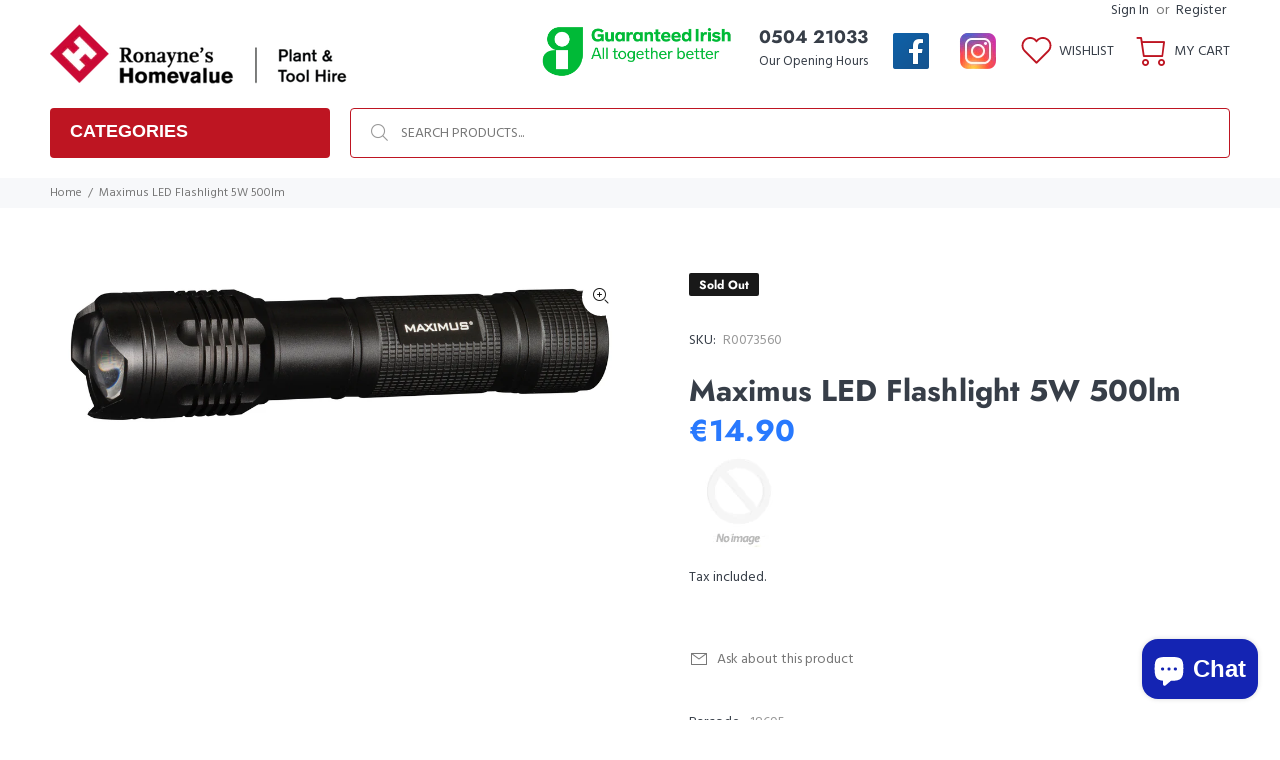

--- FILE ---
content_type: text/html; charset=utf-8
request_url: https://ronayne.ie/products/maximus-led-flashlight-5w-500lm
body_size: 33473
content:
<!doctype html>
<!--[if IE 9]> <html class="ie9 no-js" lang="en"> <![endif]-->
<!--[if (gt IE 9)|!(IE)]><!--> <html class="no-js" lang="en"> <!--<![endif]-->
<head>
  <!-- Basic page needs ================================================== -->
  <meta charset="utf-8">
  <!--[if IE]><meta http-equiv="X-UA-Compatible" content="IE=edge,chrome=1"><![endif]-->
  <meta name="viewport" content="width=device-width,initial-scale=1">
  <meta name="theme-color" content="#777777">
  <meta name="keywords" content="Shopify Template" />
  <meta name="author" content="p-themes">
  <!-- Google Tag Manager -->
<script>(function(w,d,s,l,i){w[l]=w[l]||[];w[l].push({'gtm.start':
new Date().getTime(),event:'gtm.js'});var f=d.getElementsByTagName(s)[0],
j=d.createElement(s),dl=l!='dataLayer'?'&l='+l:'';j.async=true;j.src=
'https://www.googletagmanager.com/gtm.js?id='+i+dl;f.parentNode.insertBefore(j,f);
})(window,document,'script','dataLayer','GTM-MLSXWCJ');</script>
<!-- End Google Tag Manager -->
<!-- Google tag (gtag.js) -->
<script async src="https://www.googletagmanager.com/gtag/js?id=G-6DBFWRDRG3"></script>
<script>
  window.dataLayer = window.dataLayer || [];
  function gtag(){dataLayer.push(arguments);}
  gtag('js', new Date());

  gtag('config', 'G-6DBFWRDRG3');
</script>

  <link rel="canonical" href="https://ronayne.ie/products/maximus-led-flashlight-5w-500lm"><link rel="shortcut icon" href="//ronayne.ie/cdn/shop/files/Favicon_32x32.png?v=1637319753" type="image/png"><!-- Title and description ================================================== --><title>Maximus LED Flashlight 5W 500lm
&ndash; Ronayne Hire &amp; Hardware
</title><meta name="description" content="This Maximus torch is a compact and lightweight unit that utilises a 5 W Cree LED for a maximum output of 300 lumens.The torch offer two brightness levels of high and low, plus strobe.Powered by Duracell batteries for long lasting light"><!-- Social meta ================================================== --><!-- /snippets/social-meta-tags.liquid -->




<meta property="og:site_name" content="Ronayne Hire &amp; Hardware">
<meta property="og:url" content="https://ronayne.ie/products/maximus-led-flashlight-5w-500lm">
<meta property="og:title" content="Maximus LED Flashlight 5W 500lm">
<meta property="og:type" content="product">
<meta property="og:description" content="This Maximus torch is a compact and lightweight unit that utilises a 5 W Cree LED for a maximum output of 300 lumens.The torch offer two brightness levels of high and low, plus strobe.Powered by Duracell batteries for long lasting light">

  <meta property="og:price:amount" content="14.90">
  <meta property="og:price:currency" content="EUR">

<meta property="og:image" content="http://ronayne.ie/cdn/shop/products/166494688137cfbb51822e09f0632a6b1d58c8fc0d_1200x1200.jpg?v=1665047173">
<meta property="og:image:secure_url" content="https://ronayne.ie/cdn/shop/products/166494688137cfbb51822e09f0632a6b1d58c8fc0d_1200x1200.jpg?v=1665047173">


<meta name="twitter:card" content="summary_large_image">
<meta name="twitter:title" content="Maximus LED Flashlight 5W 500lm">
<meta name="twitter:description" content="This Maximus torch is a compact and lightweight unit that utilises a 5 W Cree LED for a maximum output of 300 lumens.The torch offer two brightness levels of high and low, plus strobe.Powered by Duracell batteries for long lasting light">
<!-- Helpers ================================================== -->

  <!-- CSS ================================================== --><link href="https://fonts.googleapis.com/css?family=Hind:100,200,300,400,500,600,700,800,900" rel="stylesheet" defer>
<link href="//ronayne.ie/cdn/shop/t/10/assets/theme.css?v=96077207178876681201768838407" rel="stylesheet" type="text/css" media="all" />

<script src="//ronayne.ie/cdn/shop/t/10/assets/jquery.min.js?v=146653844047132007351768575093" defer="defer"></script><!-- Header hook for plugins ================================================== -->
  <script>window.performance && window.performance.mark && window.performance.mark('shopify.content_for_header.start');</script><meta name="facebook-domain-verification" content="xyo127ag9q2n1l29297wep6i915ndx">
<meta name="facebook-domain-verification" content="hy2sqda7d5vpyw3r3bhmgsb4u4duhj">
<meta name="google-site-verification" content="Ldlv3_-ceFROeQW9Y8mVoNP2CdDfWHekUQ4-FusuyFU">
<meta id="shopify-digital-wallet" name="shopify-digital-wallet" content="/58800767149/digital_wallets/dialog">
<meta name="shopify-checkout-api-token" content="b0044f16fc1035a570dd39e366839a25">
<meta id="in-context-paypal-metadata" data-shop-id="58800767149" data-venmo-supported="false" data-environment="production" data-locale="en_US" data-paypal-v4="true" data-currency="EUR">
<link rel="alternate" type="application/json+oembed" href="https://ronayne.ie/products/maximus-led-flashlight-5w-500lm.oembed">
<script async="async" src="/checkouts/internal/preloads.js?locale=en-IE"></script>
<link rel="preconnect" href="https://shop.app" crossorigin="anonymous">
<script async="async" src="https://shop.app/checkouts/internal/preloads.js?locale=en-IE&shop_id=58800767149" crossorigin="anonymous"></script>
<script id="apple-pay-shop-capabilities" type="application/json">{"shopId":58800767149,"countryCode":"IE","currencyCode":"EUR","merchantCapabilities":["supports3DS"],"merchantId":"gid:\/\/shopify\/Shop\/58800767149","merchantName":"Ronayne Hire \u0026 Hardware","requiredBillingContactFields":["postalAddress","email","phone"],"requiredShippingContactFields":["postalAddress","email","phone"],"shippingType":"shipping","supportedNetworks":["visa","maestro","masterCard","amex"],"total":{"type":"pending","label":"Ronayne Hire \u0026 Hardware","amount":"1.00"},"shopifyPaymentsEnabled":true,"supportsSubscriptions":true}</script>
<script id="shopify-features" type="application/json">{"accessToken":"b0044f16fc1035a570dd39e366839a25","betas":["rich-media-storefront-analytics"],"domain":"ronayne.ie","predictiveSearch":true,"shopId":58800767149,"locale":"en"}</script>
<script>var Shopify = Shopify || {};
Shopify.shop = "ronayne-hardware-ltd.myshopify.com";
Shopify.locale = "en";
Shopify.currency = {"active":"EUR","rate":"1.0"};
Shopify.country = "IE";
Shopify.theme = {"name":"United Hardware - Theme - Filters Added+Tweaks","id":192066486613,"schema_name":"Wokiee","schema_version":"2.0.5","theme_store_id":null,"role":"main"};
Shopify.theme.handle = "null";
Shopify.theme.style = {"id":null,"handle":null};
Shopify.cdnHost = "ronayne.ie/cdn";
Shopify.routes = Shopify.routes || {};
Shopify.routes.root = "/";</script>
<script type="module">!function(o){(o.Shopify=o.Shopify||{}).modules=!0}(window);</script>
<script>!function(o){function n(){var o=[];function n(){o.push(Array.prototype.slice.apply(arguments))}return n.q=o,n}var t=o.Shopify=o.Shopify||{};t.loadFeatures=n(),t.autoloadFeatures=n()}(window);</script>
<script>
  window.ShopifyPay = window.ShopifyPay || {};
  window.ShopifyPay.apiHost = "shop.app\/pay";
  window.ShopifyPay.redirectState = null;
</script>
<script id="shop-js-analytics" type="application/json">{"pageType":"product"}</script>
<script defer="defer" async type="module" src="//ronayne.ie/cdn/shopifycloud/shop-js/modules/v2/client.init-shop-cart-sync_BT-GjEfc.en.esm.js"></script>
<script defer="defer" async type="module" src="//ronayne.ie/cdn/shopifycloud/shop-js/modules/v2/chunk.common_D58fp_Oc.esm.js"></script>
<script defer="defer" async type="module" src="//ronayne.ie/cdn/shopifycloud/shop-js/modules/v2/chunk.modal_xMitdFEc.esm.js"></script>
<script type="module">
  await import("//ronayne.ie/cdn/shopifycloud/shop-js/modules/v2/client.init-shop-cart-sync_BT-GjEfc.en.esm.js");
await import("//ronayne.ie/cdn/shopifycloud/shop-js/modules/v2/chunk.common_D58fp_Oc.esm.js");
await import("//ronayne.ie/cdn/shopifycloud/shop-js/modules/v2/chunk.modal_xMitdFEc.esm.js");

  window.Shopify.SignInWithShop?.initShopCartSync?.({"fedCMEnabled":true,"windoidEnabled":true});

</script>
<script>
  window.Shopify = window.Shopify || {};
  if (!window.Shopify.featureAssets) window.Shopify.featureAssets = {};
  window.Shopify.featureAssets['shop-js'] = {"shop-cart-sync":["modules/v2/client.shop-cart-sync_DZOKe7Ll.en.esm.js","modules/v2/chunk.common_D58fp_Oc.esm.js","modules/v2/chunk.modal_xMitdFEc.esm.js"],"init-fed-cm":["modules/v2/client.init-fed-cm_B6oLuCjv.en.esm.js","modules/v2/chunk.common_D58fp_Oc.esm.js","modules/v2/chunk.modal_xMitdFEc.esm.js"],"shop-cash-offers":["modules/v2/client.shop-cash-offers_D2sdYoxE.en.esm.js","modules/v2/chunk.common_D58fp_Oc.esm.js","modules/v2/chunk.modal_xMitdFEc.esm.js"],"shop-login-button":["modules/v2/client.shop-login-button_QeVjl5Y3.en.esm.js","modules/v2/chunk.common_D58fp_Oc.esm.js","modules/v2/chunk.modal_xMitdFEc.esm.js"],"pay-button":["modules/v2/client.pay-button_DXTOsIq6.en.esm.js","modules/v2/chunk.common_D58fp_Oc.esm.js","modules/v2/chunk.modal_xMitdFEc.esm.js"],"shop-button":["modules/v2/client.shop-button_DQZHx9pm.en.esm.js","modules/v2/chunk.common_D58fp_Oc.esm.js","modules/v2/chunk.modal_xMitdFEc.esm.js"],"avatar":["modules/v2/client.avatar_BTnouDA3.en.esm.js"],"init-windoid":["modules/v2/client.init-windoid_CR1B-cfM.en.esm.js","modules/v2/chunk.common_D58fp_Oc.esm.js","modules/v2/chunk.modal_xMitdFEc.esm.js"],"init-shop-for-new-customer-accounts":["modules/v2/client.init-shop-for-new-customer-accounts_C_vY_xzh.en.esm.js","modules/v2/client.shop-login-button_QeVjl5Y3.en.esm.js","modules/v2/chunk.common_D58fp_Oc.esm.js","modules/v2/chunk.modal_xMitdFEc.esm.js"],"init-shop-email-lookup-coordinator":["modules/v2/client.init-shop-email-lookup-coordinator_BI7n9ZSv.en.esm.js","modules/v2/chunk.common_D58fp_Oc.esm.js","modules/v2/chunk.modal_xMitdFEc.esm.js"],"init-shop-cart-sync":["modules/v2/client.init-shop-cart-sync_BT-GjEfc.en.esm.js","modules/v2/chunk.common_D58fp_Oc.esm.js","modules/v2/chunk.modal_xMitdFEc.esm.js"],"shop-toast-manager":["modules/v2/client.shop-toast-manager_DiYdP3xc.en.esm.js","modules/v2/chunk.common_D58fp_Oc.esm.js","modules/v2/chunk.modal_xMitdFEc.esm.js"],"init-customer-accounts":["modules/v2/client.init-customer-accounts_D9ZNqS-Q.en.esm.js","modules/v2/client.shop-login-button_QeVjl5Y3.en.esm.js","modules/v2/chunk.common_D58fp_Oc.esm.js","modules/v2/chunk.modal_xMitdFEc.esm.js"],"init-customer-accounts-sign-up":["modules/v2/client.init-customer-accounts-sign-up_iGw4briv.en.esm.js","modules/v2/client.shop-login-button_QeVjl5Y3.en.esm.js","modules/v2/chunk.common_D58fp_Oc.esm.js","modules/v2/chunk.modal_xMitdFEc.esm.js"],"shop-follow-button":["modules/v2/client.shop-follow-button_CqMgW2wH.en.esm.js","modules/v2/chunk.common_D58fp_Oc.esm.js","modules/v2/chunk.modal_xMitdFEc.esm.js"],"checkout-modal":["modules/v2/client.checkout-modal_xHeaAweL.en.esm.js","modules/v2/chunk.common_D58fp_Oc.esm.js","modules/v2/chunk.modal_xMitdFEc.esm.js"],"shop-login":["modules/v2/client.shop-login_D91U-Q7h.en.esm.js","modules/v2/chunk.common_D58fp_Oc.esm.js","modules/v2/chunk.modal_xMitdFEc.esm.js"],"lead-capture":["modules/v2/client.lead-capture_BJmE1dJe.en.esm.js","modules/v2/chunk.common_D58fp_Oc.esm.js","modules/v2/chunk.modal_xMitdFEc.esm.js"],"payment-terms":["modules/v2/client.payment-terms_Ci9AEqFq.en.esm.js","modules/v2/chunk.common_D58fp_Oc.esm.js","modules/v2/chunk.modal_xMitdFEc.esm.js"]};
</script>
<script>(function() {
  var isLoaded = false;
  function asyncLoad() {
    if (isLoaded) return;
    isLoaded = true;
    var urls = ["https:\/\/api.chated.io\/sdk\/v1\/popups\/5bbaa047-7327-4655-9837-9f56b6ee88c9.js?shop=ronayne-hardware-ltd.myshopify.com","https:\/\/api.revy.io\/discounts.js?shop=ronayne-hardware-ltd.myshopify.com","https:\/\/widgets.automizely.com\/pages\/v1\/pages.js?store_connection_id=a804c51621574c4f8055eed89a55989f\u0026mapped_org_id=813f0ae684bc4a83bfe344bc2220b3d7_v1\u0026shop=ronayne-hardware-ltd.myshopify.com","https:\/\/chimpstatic.com\/mcjs-connected\/js\/users\/d761ebb9a63b9540f05964dff\/0a4062a460c74026b71166bfd.js?shop=ronayne-hardware-ltd.myshopify.com"];
    for (var i = 0; i < urls.length; i++) {
      var s = document.createElement('script');
      s.type = 'text/javascript';
      s.async = true;
      s.src = urls[i];
      var x = document.getElementsByTagName('script')[0];
      x.parentNode.insertBefore(s, x);
    }
  };
  if(window.attachEvent) {
    window.attachEvent('onload', asyncLoad);
  } else {
    window.addEventListener('load', asyncLoad, false);
  }
})();</script>
<script id="__st">var __st={"a":58800767149,"offset":0,"reqid":"7e4b035c-89a0-4744-945c-82bb421ab1a7-1769405938","pageurl":"ronayne.ie\/products\/maximus-led-flashlight-5w-500lm","u":"974d7910569d","p":"product","rtyp":"product","rid":7258247790765};</script>
<script>window.ShopifyPaypalV4VisibilityTracking = true;</script>
<script id="captcha-bootstrap">!function(){'use strict';const t='contact',e='account',n='new_comment',o=[[t,t],['blogs',n],['comments',n],[t,'customer']],c=[[e,'customer_login'],[e,'guest_login'],[e,'recover_customer_password'],[e,'create_customer']],r=t=>t.map((([t,e])=>`form[action*='/${t}']:not([data-nocaptcha='true']) input[name='form_type'][value='${e}']`)).join(','),a=t=>()=>t?[...document.querySelectorAll(t)].map((t=>t.form)):[];function s(){const t=[...o],e=r(t);return a(e)}const i='password',u='form_key',d=['recaptcha-v3-token','g-recaptcha-response','h-captcha-response',i],f=()=>{try{return window.sessionStorage}catch{return}},m='__shopify_v',_=t=>t.elements[u];function p(t,e,n=!1){try{const o=window.sessionStorage,c=JSON.parse(o.getItem(e)),{data:r}=function(t){const{data:e,action:n}=t;return t[m]||n?{data:e,action:n}:{data:t,action:n}}(c);for(const[e,n]of Object.entries(r))t.elements[e]&&(t.elements[e].value=n);n&&o.removeItem(e)}catch(o){console.error('form repopulation failed',{error:o})}}const l='form_type',E='cptcha';function T(t){t.dataset[E]=!0}const w=window,h=w.document,L='Shopify',v='ce_forms',y='captcha';let A=!1;((t,e)=>{const n=(g='f06e6c50-85a8-45c8-87d0-21a2b65856fe',I='https://cdn.shopify.com/shopifycloud/storefront-forms-hcaptcha/ce_storefront_forms_captcha_hcaptcha.v1.5.2.iife.js',D={infoText:'Protected by hCaptcha',privacyText:'Privacy',termsText:'Terms'},(t,e,n)=>{const o=w[L][v],c=o.bindForm;if(c)return c(t,g,e,D).then(n);var r;o.q.push([[t,g,e,D],n]),r=I,A||(h.body.append(Object.assign(h.createElement('script'),{id:'captcha-provider',async:!0,src:r})),A=!0)});var g,I,D;w[L]=w[L]||{},w[L][v]=w[L][v]||{},w[L][v].q=[],w[L][y]=w[L][y]||{},w[L][y].protect=function(t,e){n(t,void 0,e),T(t)},Object.freeze(w[L][y]),function(t,e,n,w,h,L){const[v,y,A,g]=function(t,e,n){const i=e?o:[],u=t?c:[],d=[...i,...u],f=r(d),m=r(i),_=r(d.filter((([t,e])=>n.includes(e))));return[a(f),a(m),a(_),s()]}(w,h,L),I=t=>{const e=t.target;return e instanceof HTMLFormElement?e:e&&e.form},D=t=>v().includes(t);t.addEventListener('submit',(t=>{const e=I(t);if(!e)return;const n=D(e)&&!e.dataset.hcaptchaBound&&!e.dataset.recaptchaBound,o=_(e),c=g().includes(e)&&(!o||!o.value);(n||c)&&t.preventDefault(),c&&!n&&(function(t){try{if(!f())return;!function(t){const e=f();if(!e)return;const n=_(t);if(!n)return;const o=n.value;o&&e.removeItem(o)}(t);const e=Array.from(Array(32),(()=>Math.random().toString(36)[2])).join('');!function(t,e){_(t)||t.append(Object.assign(document.createElement('input'),{type:'hidden',name:u})),t.elements[u].value=e}(t,e),function(t,e){const n=f();if(!n)return;const o=[...t.querySelectorAll(`input[type='${i}']`)].map((({name:t})=>t)),c=[...d,...o],r={};for(const[a,s]of new FormData(t).entries())c.includes(a)||(r[a]=s);n.setItem(e,JSON.stringify({[m]:1,action:t.action,data:r}))}(t,e)}catch(e){console.error('failed to persist form',e)}}(e),e.submit())}));const S=(t,e)=>{t&&!t.dataset[E]&&(n(t,e.some((e=>e===t))),T(t))};for(const o of['focusin','change'])t.addEventListener(o,(t=>{const e=I(t);D(e)&&S(e,y())}));const B=e.get('form_key'),M=e.get(l),P=B&&M;t.addEventListener('DOMContentLoaded',(()=>{const t=y();if(P)for(const e of t)e.elements[l].value===M&&p(e,B);[...new Set([...A(),...v().filter((t=>'true'===t.dataset.shopifyCaptcha))])].forEach((e=>S(e,t)))}))}(h,new URLSearchParams(w.location.search),n,t,e,['guest_login'])})(!0,!0)}();</script>
<script integrity="sha256-4kQ18oKyAcykRKYeNunJcIwy7WH5gtpwJnB7kiuLZ1E=" data-source-attribution="shopify.loadfeatures" defer="defer" src="//ronayne.ie/cdn/shopifycloud/storefront/assets/storefront/load_feature-a0a9edcb.js" crossorigin="anonymous"></script>
<script crossorigin="anonymous" defer="defer" src="//ronayne.ie/cdn/shopifycloud/storefront/assets/shopify_pay/storefront-65b4c6d7.js?v=20250812"></script>
<script data-source-attribution="shopify.dynamic_checkout.dynamic.init">var Shopify=Shopify||{};Shopify.PaymentButton=Shopify.PaymentButton||{isStorefrontPortableWallets:!0,init:function(){window.Shopify.PaymentButton.init=function(){};var t=document.createElement("script");t.src="https://ronayne.ie/cdn/shopifycloud/portable-wallets/latest/portable-wallets.en.js",t.type="module",document.head.appendChild(t)}};
</script>
<script data-source-attribution="shopify.dynamic_checkout.buyer_consent">
  function portableWalletsHideBuyerConsent(e){var t=document.getElementById("shopify-buyer-consent"),n=document.getElementById("shopify-subscription-policy-button");t&&n&&(t.classList.add("hidden"),t.setAttribute("aria-hidden","true"),n.removeEventListener("click",e))}function portableWalletsShowBuyerConsent(e){var t=document.getElementById("shopify-buyer-consent"),n=document.getElementById("shopify-subscription-policy-button");t&&n&&(t.classList.remove("hidden"),t.removeAttribute("aria-hidden"),n.addEventListener("click",e))}window.Shopify?.PaymentButton&&(window.Shopify.PaymentButton.hideBuyerConsent=portableWalletsHideBuyerConsent,window.Shopify.PaymentButton.showBuyerConsent=portableWalletsShowBuyerConsent);
</script>
<script data-source-attribution="shopify.dynamic_checkout.cart.bootstrap">document.addEventListener("DOMContentLoaded",(function(){function t(){return document.querySelector("shopify-accelerated-checkout-cart, shopify-accelerated-checkout")}if(t())Shopify.PaymentButton.init();else{new MutationObserver((function(e,n){t()&&(Shopify.PaymentButton.init(),n.disconnect())})).observe(document.body,{childList:!0,subtree:!0})}}));
</script>
<link id="shopify-accelerated-checkout-styles" rel="stylesheet" media="screen" href="https://ronayne.ie/cdn/shopifycloud/portable-wallets/latest/accelerated-checkout-backwards-compat.css" crossorigin="anonymous">
<style id="shopify-accelerated-checkout-cart">
        #shopify-buyer-consent {
  margin-top: 1em;
  display: inline-block;
  width: 100%;
}

#shopify-buyer-consent.hidden {
  display: none;
}

#shopify-subscription-policy-button {
  background: none;
  border: none;
  padding: 0;
  text-decoration: underline;
  font-size: inherit;
  cursor: pointer;
}

#shopify-subscription-policy-button::before {
  box-shadow: none;
}

      </style>
<script id="sections-script" data-sections="promo-fixed" defer="defer" src="//ronayne.ie/cdn/shop/t/10/compiled_assets/scripts.js?v=5697"></script>
<script>window.performance && window.performance.mark && window.performance.mark('shopify.content_for_header.end');</script>
  <!-- /Header hook for plugins ================================================== --><script>(() => {const installerKey = 'docapp-shipping-auto-install'; const urlParams = new URLSearchParams(window.location.search); if (urlParams.get(installerKey)) {window.sessionStorage.setItem(installerKey, JSON.stringify({integrationId: urlParams.get('docapp-integration-id'), divClass: urlParams.get('docapp-install-class'), check: urlParams.get('docapp-check')}));}})();</script>

<script>(() => {const previewKey = 'docapp-shipping-test'; const urlParams = new URLSearchParams(window.location.search); if (urlParams.get(previewKey)) {window.sessionStorage.setItem(previewKey, JSON.stringify({active: true, integrationId: urlParams.get('docapp-shipping-inst-test')}));}})();</script>

<link href="//ronayne.ie/cdn/shop/t/10/assets/custom-styles.css?v=5697" rel="stylesheet" type="text/css" media="all" />
<script src="https://cdn.shopify.com/extensions/e8878072-2f6b-4e89-8082-94b04320908d/inbox-1254/assets/inbox-chat-loader.js" type="text/javascript" defer="defer"></script>
<link href="https://monorail-edge.shopifysvc.com" rel="dns-prefetch">
<script>(function(){if ("sendBeacon" in navigator && "performance" in window) {try {var session_token_from_headers = performance.getEntriesByType('navigation')[0].serverTiming.find(x => x.name == '_s').description;} catch {var session_token_from_headers = undefined;}var session_cookie_matches = document.cookie.match(/_shopify_s=([^;]*)/);var session_token_from_cookie = session_cookie_matches && session_cookie_matches.length === 2 ? session_cookie_matches[1] : "";var session_token = session_token_from_headers || session_token_from_cookie || "";function handle_abandonment_event(e) {var entries = performance.getEntries().filter(function(entry) {return /monorail-edge.shopifysvc.com/.test(entry.name);});if (!window.abandonment_tracked && entries.length === 0) {window.abandonment_tracked = true;var currentMs = Date.now();var navigation_start = performance.timing.navigationStart;var payload = {shop_id: 58800767149,url: window.location.href,navigation_start,duration: currentMs - navigation_start,session_token,page_type: "product"};window.navigator.sendBeacon("https://monorail-edge.shopifysvc.com/v1/produce", JSON.stringify({schema_id: "online_store_buyer_site_abandonment/1.1",payload: payload,metadata: {event_created_at_ms: currentMs,event_sent_at_ms: currentMs}}));}}window.addEventListener('pagehide', handle_abandonment_event);}}());</script>
<script id="web-pixels-manager-setup">(function e(e,d,r,n,o){if(void 0===o&&(o={}),!Boolean(null===(a=null===(i=window.Shopify)||void 0===i?void 0:i.analytics)||void 0===a?void 0:a.replayQueue)){var i,a;window.Shopify=window.Shopify||{};var t=window.Shopify;t.analytics=t.analytics||{};var s=t.analytics;s.replayQueue=[],s.publish=function(e,d,r){return s.replayQueue.push([e,d,r]),!0};try{self.performance.mark("wpm:start")}catch(e){}var l=function(){var e={modern:/Edge?\/(1{2}[4-9]|1[2-9]\d|[2-9]\d{2}|\d{4,})\.\d+(\.\d+|)|Firefox\/(1{2}[4-9]|1[2-9]\d|[2-9]\d{2}|\d{4,})\.\d+(\.\d+|)|Chrom(ium|e)\/(9{2}|\d{3,})\.\d+(\.\d+|)|(Maci|X1{2}).+ Version\/(15\.\d+|(1[6-9]|[2-9]\d|\d{3,})\.\d+)([,.]\d+|)( \(\w+\)|)( Mobile\/\w+|) Safari\/|Chrome.+OPR\/(9{2}|\d{3,})\.\d+\.\d+|(CPU[ +]OS|iPhone[ +]OS|CPU[ +]iPhone|CPU IPhone OS|CPU iPad OS)[ +]+(15[._]\d+|(1[6-9]|[2-9]\d|\d{3,})[._]\d+)([._]\d+|)|Android:?[ /-](13[3-9]|1[4-9]\d|[2-9]\d{2}|\d{4,})(\.\d+|)(\.\d+|)|Android.+Firefox\/(13[5-9]|1[4-9]\d|[2-9]\d{2}|\d{4,})\.\d+(\.\d+|)|Android.+Chrom(ium|e)\/(13[3-9]|1[4-9]\d|[2-9]\d{2}|\d{4,})\.\d+(\.\d+|)|SamsungBrowser\/([2-9]\d|\d{3,})\.\d+/,legacy:/Edge?\/(1[6-9]|[2-9]\d|\d{3,})\.\d+(\.\d+|)|Firefox\/(5[4-9]|[6-9]\d|\d{3,})\.\d+(\.\d+|)|Chrom(ium|e)\/(5[1-9]|[6-9]\d|\d{3,})\.\d+(\.\d+|)([\d.]+$|.*Safari\/(?![\d.]+ Edge\/[\d.]+$))|(Maci|X1{2}).+ Version\/(10\.\d+|(1[1-9]|[2-9]\d|\d{3,})\.\d+)([,.]\d+|)( \(\w+\)|)( Mobile\/\w+|) Safari\/|Chrome.+OPR\/(3[89]|[4-9]\d|\d{3,})\.\d+\.\d+|(CPU[ +]OS|iPhone[ +]OS|CPU[ +]iPhone|CPU IPhone OS|CPU iPad OS)[ +]+(10[._]\d+|(1[1-9]|[2-9]\d|\d{3,})[._]\d+)([._]\d+|)|Android:?[ /-](13[3-9]|1[4-9]\d|[2-9]\d{2}|\d{4,})(\.\d+|)(\.\d+|)|Mobile Safari.+OPR\/([89]\d|\d{3,})\.\d+\.\d+|Android.+Firefox\/(13[5-9]|1[4-9]\d|[2-9]\d{2}|\d{4,})\.\d+(\.\d+|)|Android.+Chrom(ium|e)\/(13[3-9]|1[4-9]\d|[2-9]\d{2}|\d{4,})\.\d+(\.\d+|)|Android.+(UC? ?Browser|UCWEB|U3)[ /]?(15\.([5-9]|\d{2,})|(1[6-9]|[2-9]\d|\d{3,})\.\d+)\.\d+|SamsungBrowser\/(5\.\d+|([6-9]|\d{2,})\.\d+)|Android.+MQ{2}Browser\/(14(\.(9|\d{2,})|)|(1[5-9]|[2-9]\d|\d{3,})(\.\d+|))(\.\d+|)|K[Aa][Ii]OS\/(3\.\d+|([4-9]|\d{2,})\.\d+)(\.\d+|)/},d=e.modern,r=e.legacy,n=navigator.userAgent;return n.match(d)?"modern":n.match(r)?"legacy":"unknown"}(),u="modern"===l?"modern":"legacy",c=(null!=n?n:{modern:"",legacy:""})[u],f=function(e){return[e.baseUrl,"/wpm","/b",e.hashVersion,"modern"===e.buildTarget?"m":"l",".js"].join("")}({baseUrl:d,hashVersion:r,buildTarget:u}),m=function(e){var d=e.version,r=e.bundleTarget,n=e.surface,o=e.pageUrl,i=e.monorailEndpoint;return{emit:function(e){var a=e.status,t=e.errorMsg,s=(new Date).getTime(),l=JSON.stringify({metadata:{event_sent_at_ms:s},events:[{schema_id:"web_pixels_manager_load/3.1",payload:{version:d,bundle_target:r,page_url:o,status:a,surface:n,error_msg:t},metadata:{event_created_at_ms:s}}]});if(!i)return console&&console.warn&&console.warn("[Web Pixels Manager] No Monorail endpoint provided, skipping logging."),!1;try{return self.navigator.sendBeacon.bind(self.navigator)(i,l)}catch(e){}var u=new XMLHttpRequest;try{return u.open("POST",i,!0),u.setRequestHeader("Content-Type","text/plain"),u.send(l),!0}catch(e){return console&&console.warn&&console.warn("[Web Pixels Manager] Got an unhandled error while logging to Monorail."),!1}}}}({version:r,bundleTarget:l,surface:e.surface,pageUrl:self.location.href,monorailEndpoint:e.monorailEndpoint});try{o.browserTarget=l,function(e){var d=e.src,r=e.async,n=void 0===r||r,o=e.onload,i=e.onerror,a=e.sri,t=e.scriptDataAttributes,s=void 0===t?{}:t,l=document.createElement("script"),u=document.querySelector("head"),c=document.querySelector("body");if(l.async=n,l.src=d,a&&(l.integrity=a,l.crossOrigin="anonymous"),s)for(var f in s)if(Object.prototype.hasOwnProperty.call(s,f))try{l.dataset[f]=s[f]}catch(e){}if(o&&l.addEventListener("load",o),i&&l.addEventListener("error",i),u)u.appendChild(l);else{if(!c)throw new Error("Did not find a head or body element to append the script");c.appendChild(l)}}({src:f,async:!0,onload:function(){if(!function(){var e,d;return Boolean(null===(d=null===(e=window.Shopify)||void 0===e?void 0:e.analytics)||void 0===d?void 0:d.initialized)}()){var d=window.webPixelsManager.init(e)||void 0;if(d){var r=window.Shopify.analytics;r.replayQueue.forEach((function(e){var r=e[0],n=e[1],o=e[2];d.publishCustomEvent(r,n,o)})),r.replayQueue=[],r.publish=d.publishCustomEvent,r.visitor=d.visitor,r.initialized=!0}}},onerror:function(){return m.emit({status:"failed",errorMsg:"".concat(f," has failed to load")})},sri:function(e){var d=/^sha384-[A-Za-z0-9+/=]+$/;return"string"==typeof e&&d.test(e)}(c)?c:"",scriptDataAttributes:o}),m.emit({status:"loading"})}catch(e){m.emit({status:"failed",errorMsg:(null==e?void 0:e.message)||"Unknown error"})}}})({shopId: 58800767149,storefrontBaseUrl: "https://ronayne.ie",extensionsBaseUrl: "https://extensions.shopifycdn.com/cdn/shopifycloud/web-pixels-manager",monorailEndpoint: "https://monorail-edge.shopifysvc.com/unstable/produce_batch",surface: "storefront-renderer",enabledBetaFlags: ["2dca8a86"],webPixelsConfigList: [{"id":"1078722901","configuration":"{\"config\":\"{\\\"pixel_id\\\":\\\"AW-10975645022\\\",\\\"target_country\\\":\\\"IE\\\",\\\"gtag_events\\\":[{\\\"type\\\":\\\"search\\\",\\\"action_label\\\":\\\"AW-10975645022\\\/xj8HCLz9i4EYEN6azPEo\\\"},{\\\"type\\\":\\\"begin_checkout\\\",\\\"action_label\\\":\\\"AW-10975645022\\\/_aqSCLn9i4EYEN6azPEo\\\"},{\\\"type\\\":\\\"view_item\\\",\\\"action_label\\\":[\\\"AW-10975645022\\\/oLigCLP9i4EYEN6azPEo\\\",\\\"MC-WZDHHYRGCM\\\"]},{\\\"type\\\":\\\"purchase\\\",\\\"action_label\\\":[\\\"AW-10975645022\\\/xUwHCLD9i4EYEN6azPEo\\\",\\\"MC-WZDHHYRGCM\\\"]},{\\\"type\\\":\\\"page_view\\\",\\\"action_label\\\":[\\\"AW-10975645022\\\/nyAtCK39i4EYEN6azPEo\\\",\\\"MC-WZDHHYRGCM\\\"]},{\\\"type\\\":\\\"add_payment_info\\\",\\\"action_label\\\":\\\"AW-10975645022\\\/GH_jCL_9i4EYEN6azPEo\\\"},{\\\"type\\\":\\\"add_to_cart\\\",\\\"action_label\\\":\\\"AW-10975645022\\\/Z9pVCLb9i4EYEN6azPEo\\\"}],\\\"enable_monitoring_mode\\\":false}\"}","eventPayloadVersion":"v1","runtimeContext":"OPEN","scriptVersion":"b2a88bafab3e21179ed38636efcd8a93","type":"APP","apiClientId":1780363,"privacyPurposes":[],"dataSharingAdjustments":{"protectedCustomerApprovalScopes":["read_customer_address","read_customer_email","read_customer_name","read_customer_personal_data","read_customer_phone"]}},{"id":"475169109","configuration":"{\"pixel_id\":\"171387558539375\",\"pixel_type\":\"facebook_pixel\",\"metaapp_system_user_token\":\"-\"}","eventPayloadVersion":"v1","runtimeContext":"OPEN","scriptVersion":"ca16bc87fe92b6042fbaa3acc2fbdaa6","type":"APP","apiClientId":2329312,"privacyPurposes":["ANALYTICS","MARKETING","SALE_OF_DATA"],"dataSharingAdjustments":{"protectedCustomerApprovalScopes":["read_customer_address","read_customer_email","read_customer_name","read_customer_personal_data","read_customer_phone"]}},{"id":"167084373","configuration":"{\"tagID\":\"2612628482493\"}","eventPayloadVersion":"v1","runtimeContext":"STRICT","scriptVersion":"18031546ee651571ed29edbe71a3550b","type":"APP","apiClientId":3009811,"privacyPurposes":["ANALYTICS","MARKETING","SALE_OF_DATA"],"dataSharingAdjustments":{"protectedCustomerApprovalScopes":["read_customer_address","read_customer_email","read_customer_name","read_customer_personal_data","read_customer_phone"]}},{"id":"shopify-app-pixel","configuration":"{}","eventPayloadVersion":"v1","runtimeContext":"STRICT","scriptVersion":"0450","apiClientId":"shopify-pixel","type":"APP","privacyPurposes":["ANALYTICS","MARKETING"]},{"id":"shopify-custom-pixel","eventPayloadVersion":"v1","runtimeContext":"LAX","scriptVersion":"0450","apiClientId":"shopify-pixel","type":"CUSTOM","privacyPurposes":["ANALYTICS","MARKETING"]}],isMerchantRequest: false,initData: {"shop":{"name":"Ronayne Hire \u0026 Hardware","paymentSettings":{"currencyCode":"EUR"},"myshopifyDomain":"ronayne-hardware-ltd.myshopify.com","countryCode":"IE","storefrontUrl":"https:\/\/ronayne.ie"},"customer":null,"cart":null,"checkout":null,"productVariants":[{"price":{"amount":14.9,"currencyCode":"EUR"},"product":{"title":"Maximus LED Flashlight 5W 500lm","vendor":"Ronayne Hire \u0026 Hardware","id":"7258247790765","untranslatedTitle":"Maximus LED Flashlight 5W 500lm","url":"\/products\/maximus-led-flashlight-5w-500lm","type":"Electrical"},"id":"41903785640109","image":{"src":"\/\/ronayne.ie\/cdn\/shop\/products\/166494688137cfbb51822e09f0632a6b1d58c8fc0d.jpg?v=1665047173"},"sku":"R0073560","title":"Default Title","untranslatedTitle":"Default Title"}],"purchasingCompany":null},},"https://ronayne.ie/cdn","fcfee988w5aeb613cpc8e4bc33m6693e112",{"modern":"","legacy":""},{"shopId":"58800767149","storefrontBaseUrl":"https:\/\/ronayne.ie","extensionBaseUrl":"https:\/\/extensions.shopifycdn.com\/cdn\/shopifycloud\/web-pixels-manager","surface":"storefront-renderer","enabledBetaFlags":"[\"2dca8a86\"]","isMerchantRequest":"false","hashVersion":"fcfee988w5aeb613cpc8e4bc33m6693e112","publish":"custom","events":"[[\"page_viewed\",{}],[\"product_viewed\",{\"productVariant\":{\"price\":{\"amount\":14.9,\"currencyCode\":\"EUR\"},\"product\":{\"title\":\"Maximus LED Flashlight 5W 500lm\",\"vendor\":\"Ronayne Hire \u0026 Hardware\",\"id\":\"7258247790765\",\"untranslatedTitle\":\"Maximus LED Flashlight 5W 500lm\",\"url\":\"\/products\/maximus-led-flashlight-5w-500lm\",\"type\":\"Electrical\"},\"id\":\"41903785640109\",\"image\":{\"src\":\"\/\/ronayne.ie\/cdn\/shop\/products\/166494688137cfbb51822e09f0632a6b1d58c8fc0d.jpg?v=1665047173\"},\"sku\":\"R0073560\",\"title\":\"Default Title\",\"untranslatedTitle\":\"Default Title\"}}]]"});</script><script>
  window.ShopifyAnalytics = window.ShopifyAnalytics || {};
  window.ShopifyAnalytics.meta = window.ShopifyAnalytics.meta || {};
  window.ShopifyAnalytics.meta.currency = 'EUR';
  var meta = {"product":{"id":7258247790765,"gid":"gid:\/\/shopify\/Product\/7258247790765","vendor":"Ronayne Hire \u0026 Hardware","type":"Electrical","handle":"maximus-led-flashlight-5w-500lm","variants":[{"id":41903785640109,"price":1490,"name":"Maximus LED Flashlight 5W 500lm","public_title":null,"sku":"R0073560"}],"remote":false},"page":{"pageType":"product","resourceType":"product","resourceId":7258247790765,"requestId":"7e4b035c-89a0-4744-945c-82bb421ab1a7-1769405938"}};
  for (var attr in meta) {
    window.ShopifyAnalytics.meta[attr] = meta[attr];
  }
</script>
<script class="analytics">
  (function () {
    var customDocumentWrite = function(content) {
      var jquery = null;

      if (window.jQuery) {
        jquery = window.jQuery;
      } else if (window.Checkout && window.Checkout.$) {
        jquery = window.Checkout.$;
      }

      if (jquery) {
        jquery('body').append(content);
      }
    };

    var hasLoggedConversion = function(token) {
      if (token) {
        return document.cookie.indexOf('loggedConversion=' + token) !== -1;
      }
      return false;
    }

    var setCookieIfConversion = function(token) {
      if (token) {
        var twoMonthsFromNow = new Date(Date.now());
        twoMonthsFromNow.setMonth(twoMonthsFromNow.getMonth() + 2);

        document.cookie = 'loggedConversion=' + token + '; expires=' + twoMonthsFromNow;
      }
    }

    var trekkie = window.ShopifyAnalytics.lib = window.trekkie = window.trekkie || [];
    if (trekkie.integrations) {
      return;
    }
    trekkie.methods = [
      'identify',
      'page',
      'ready',
      'track',
      'trackForm',
      'trackLink'
    ];
    trekkie.factory = function(method) {
      return function() {
        var args = Array.prototype.slice.call(arguments);
        args.unshift(method);
        trekkie.push(args);
        return trekkie;
      };
    };
    for (var i = 0; i < trekkie.methods.length; i++) {
      var key = trekkie.methods[i];
      trekkie[key] = trekkie.factory(key);
    }
    trekkie.load = function(config) {
      trekkie.config = config || {};
      trekkie.config.initialDocumentCookie = document.cookie;
      var first = document.getElementsByTagName('script')[0];
      var script = document.createElement('script');
      script.type = 'text/javascript';
      script.onerror = function(e) {
        var scriptFallback = document.createElement('script');
        scriptFallback.type = 'text/javascript';
        scriptFallback.onerror = function(error) {
                var Monorail = {
      produce: function produce(monorailDomain, schemaId, payload) {
        var currentMs = new Date().getTime();
        var event = {
          schema_id: schemaId,
          payload: payload,
          metadata: {
            event_created_at_ms: currentMs,
            event_sent_at_ms: currentMs
          }
        };
        return Monorail.sendRequest("https://" + monorailDomain + "/v1/produce", JSON.stringify(event));
      },
      sendRequest: function sendRequest(endpointUrl, payload) {
        // Try the sendBeacon API
        if (window && window.navigator && typeof window.navigator.sendBeacon === 'function' && typeof window.Blob === 'function' && !Monorail.isIos12()) {
          var blobData = new window.Blob([payload], {
            type: 'text/plain'
          });

          if (window.navigator.sendBeacon(endpointUrl, blobData)) {
            return true;
          } // sendBeacon was not successful

        } // XHR beacon

        var xhr = new XMLHttpRequest();

        try {
          xhr.open('POST', endpointUrl);
          xhr.setRequestHeader('Content-Type', 'text/plain');
          xhr.send(payload);
        } catch (e) {
          console.log(e);
        }

        return false;
      },
      isIos12: function isIos12() {
        return window.navigator.userAgent.lastIndexOf('iPhone; CPU iPhone OS 12_') !== -1 || window.navigator.userAgent.lastIndexOf('iPad; CPU OS 12_') !== -1;
      }
    };
    Monorail.produce('monorail-edge.shopifysvc.com',
      'trekkie_storefront_load_errors/1.1',
      {shop_id: 58800767149,
      theme_id: 192066486613,
      app_name: "storefront",
      context_url: window.location.href,
      source_url: "//ronayne.ie/cdn/s/trekkie.storefront.8d95595f799fbf7e1d32231b9a28fd43b70c67d3.min.js"});

        };
        scriptFallback.async = true;
        scriptFallback.src = '//ronayne.ie/cdn/s/trekkie.storefront.8d95595f799fbf7e1d32231b9a28fd43b70c67d3.min.js';
        first.parentNode.insertBefore(scriptFallback, first);
      };
      script.async = true;
      script.src = '//ronayne.ie/cdn/s/trekkie.storefront.8d95595f799fbf7e1d32231b9a28fd43b70c67d3.min.js';
      first.parentNode.insertBefore(script, first);
    };
    trekkie.load(
      {"Trekkie":{"appName":"storefront","development":false,"defaultAttributes":{"shopId":58800767149,"isMerchantRequest":null,"themeId":192066486613,"themeCityHash":"13572002156577621126","contentLanguage":"en","currency":"EUR","eventMetadataId":"bc95d909-438e-48f3-9b2c-42a6ea1035c5"},"isServerSideCookieWritingEnabled":true,"monorailRegion":"shop_domain","enabledBetaFlags":["65f19447"]},"Session Attribution":{},"S2S":{"facebookCapiEnabled":false,"source":"trekkie-storefront-renderer","apiClientId":580111}}
    );

    var loaded = false;
    trekkie.ready(function() {
      if (loaded) return;
      loaded = true;

      window.ShopifyAnalytics.lib = window.trekkie;

      var originalDocumentWrite = document.write;
      document.write = customDocumentWrite;
      try { window.ShopifyAnalytics.merchantGoogleAnalytics.call(this); } catch(error) {};
      document.write = originalDocumentWrite;

      window.ShopifyAnalytics.lib.page(null,{"pageType":"product","resourceType":"product","resourceId":7258247790765,"requestId":"7e4b035c-89a0-4744-945c-82bb421ab1a7-1769405938","shopifyEmitted":true});

      var match = window.location.pathname.match(/checkouts\/(.+)\/(thank_you|post_purchase)/)
      var token = match? match[1]: undefined;
      if (!hasLoggedConversion(token)) {
        setCookieIfConversion(token);
        window.ShopifyAnalytics.lib.track("Viewed Product",{"currency":"EUR","variantId":41903785640109,"productId":7258247790765,"productGid":"gid:\/\/shopify\/Product\/7258247790765","name":"Maximus LED Flashlight 5W 500lm","price":"14.90","sku":"R0073560","brand":"Ronayne Hire \u0026 Hardware","variant":null,"category":"Electrical","nonInteraction":true,"remote":false},undefined,undefined,{"shopifyEmitted":true});
      window.ShopifyAnalytics.lib.track("monorail:\/\/trekkie_storefront_viewed_product\/1.1",{"currency":"EUR","variantId":41903785640109,"productId":7258247790765,"productGid":"gid:\/\/shopify\/Product\/7258247790765","name":"Maximus LED Flashlight 5W 500lm","price":"14.90","sku":"R0073560","brand":"Ronayne Hire \u0026 Hardware","variant":null,"category":"Electrical","nonInteraction":true,"remote":false,"referer":"https:\/\/ronayne.ie\/products\/maximus-led-flashlight-5w-500lm"});
      }
    });


        var eventsListenerScript = document.createElement('script');
        eventsListenerScript.async = true;
        eventsListenerScript.src = "//ronayne.ie/cdn/shopifycloud/storefront/assets/shop_events_listener-3da45d37.js";
        document.getElementsByTagName('head')[0].appendChild(eventsListenerScript);

})();</script>
  <script>
  if (!window.ga || (window.ga && typeof window.ga !== 'function')) {
    window.ga = function ga() {
      (window.ga.q = window.ga.q || []).push(arguments);
      if (window.Shopify && window.Shopify.analytics && typeof window.Shopify.analytics.publish === 'function') {
        window.Shopify.analytics.publish("ga_stub_called", {}, {sendTo: "google_osp_migration"});
      }
      console.error("Shopify's Google Analytics stub called with:", Array.from(arguments), "\nSee https://help.shopify.com/manual/promoting-marketing/pixels/pixel-migration#google for more information.");
    };
    if (window.Shopify && window.Shopify.analytics && typeof window.Shopify.analytics.publish === 'function') {
      window.Shopify.analytics.publish("ga_stub_initialized", {}, {sendTo: "google_osp_migration"});
    }
  }
</script>
<script
  defer
  src="https://ronayne.ie/cdn/shopifycloud/perf-kit/shopify-perf-kit-3.0.4.min.js"
  data-application="storefront-renderer"
  data-shop-id="58800767149"
  data-render-region="gcp-us-east1"
  data-page-type="product"
  data-theme-instance-id="192066486613"
  data-theme-name="Wokiee"
  data-theme-version="2.0.5"
  data-monorail-region="shop_domain"
  data-resource-timing-sampling-rate="10"
  data-shs="true"
  data-shs-beacon="true"
  data-shs-export-with-fetch="true"
  data-shs-logs-sample-rate="1"
  data-shs-beacon-endpoint="https://ronayne.ie/api/collect"
></script>
</head>
<body class="pageproduct" 
      id="same_product_height"
      ><div id="shopify-section-categorie-button" class="shopify-section"></div>
<div id="shopify-section-header-template-3" class="shopify-section"><header class="desctop-menu-large headertype3 headertype3-bottom"><nav class="panel-menu mobile-main-menu">
  <ul><li class="item-categories">
      <a href="/"><?xml version="1.0" encoding="UTF-8" standalone="no"?>

<svg version="1.1" id="Layer_1" xmlns="http://www.w3.org/2000/svg" x="0px" y="0px" width="99px" height="96px" viewbox="0 0 99 96" enable-background="new 0 0 99 96" xmlns:xlink="http://www.w3.org/1999/xlink" xml:space="preserve">  <image id="image0" width="99" height="96" x="0" y="0" href="[data-uri]%0AAAB6JgAAgIQAAPoAAACA6AAAdTAAAOpgAAA6mAAAF3CculE8AAABmFBMVEX////77/H88/X65erd%0AYHzhdY388PPcXnrNFj/OGUH88fT65uv87/LNGEHgbof77vHgbYfdX3v66Oz76+7eZoHNF0DeZ4LN%0AFD3MFD7ZTm3XRmffaIP66u7bV3X54+j32d/YSmrMEz3eZYH54ef32N7YSmnMFD33197bV3T2197Y%0ASWn54eb44ebNFD7SL1T10dnOGkLNFT/hdIzNFT7eZH/hdI377O/QI0nkf5X++/zxvsrZTWzQJkzs%0Ap7b//v7bVnP32eDZTGvsqLf//f3aVnPYS2vsp7f//f7YSGnfaYTbVXT31t721t7ZS2vMEjvaU3H2%0A2N/bWnfspbX++frXRmb77fD65+vZUG7vs8D65enaUG/32+LfaYP76+/vtcHSLFH66e355OjcWnf3%0A2uHvtcLSLVL55OnurrzSK1HdXnvtrbvRKE7dYn7trLvdY37tq7rRKU7eZYD209vcXHnMETvNGEDS%0AL1P32N/YSmvYS2rfaoTYTGvQJErcXXnNFz/32uDfaoX77PDcW3jcXHjdYn365urbWHbdYX1lZ9kg%0AAAAAAWJLR0QAiAUdSAAAAAlwSFlzAAAOxAAADsQBlSsOGwAAAAd0SU1FB+UGCBQUNNSc1ZIAAAAB%0Ab3JOVAHPoneaAAADHklEQVRo3u3Z+VvTMBwG8MCGRKYiG7MgIszhUKRq3UQF3CEq4okXiieizgO8%0AbzwQUPm3bZ9Z13yTdin55ieW30bTfHjfrNl4IKQ+6mN9jIZG7UQk2rRBN9FMNza16CaoZiTmEA6y%0ASTdB6eYtrZqIiEvYyFY9SKxK6EIYQk9dgNCRJNZG4cBOEucJbCTRnqSakcQ2IYGJ+BJ4SACBhUDC%0AMNARSHR0bgdI1w7sFN07e3pTzI+Su9QQnkgT0rcbE4FExiEI6UdEuBR70pULewewEJ7Y517CQgII%0Auy4UhHv0uge9lzEQSJj7D7ATuLrawyKJLniAHITf3foVEZ6gVvIQQNSSCAhKsxzSP5BZMyIkpJLk%0AYmqEk+RwDYQ2R9QImSS0WSbJECCy+AiX4ojFikePqSKQyHQPj3jXMEeP50kNpC0WjigMkmKpuoYx%0AemKMuylcErgXmZPOGVU8lfpPnB4X3BYmCSSMQuUYdBFTTNjIGVlkaAKkOOse5hXE8CMIOSeJQMJN%0A4SI2MUb8xnkphEtR8HwkkeKFi0GEU1emJtIA9sK8lGauT16+whJjV9kF+q4ZALkOjakb7AwjCqa0%0AgGfvZlOceT19Cxg5/gvk7U52Cr1zN6Aacu9+Kjfjef1gljl07CN4RnDXQw4Z8icePc7QrGeZ8qwp%0AQfBI1hfJP3nqFFNF4s8MKUI+Sf75XOVN5CLxeZmixIglRPIv5tzfuoKEIeSS2CmqxTgIR7wMIgRJ%0AJiAy/uq1t/vsm7e5MCkEiMUlaXz3npnx4SP78NZKIawLJvn0mT2aYFHxmoQM8gWcfyFTKCJyKeSQ%0A3pQisWYkDCFAFiSQcIQEMvnVUiRsZIRdwYLI8Le1vGkDEQskKX//oUwQsgiS0J9LHmK5A4Hgk3jq%0AKi+bKAS/J3ThX5LpZQOJENRVSVJewUohRpb4ougvFUK08a2/V0BRioQAmf9jIhM8YuITgiSYeyGD%0AIBFBCBrhi+DsRTCCSggR3BRiZBWbsJESKGoKnYAIelF8XRqKgklWdRTFIhoJF9FKENJT0k7YyEhU%0AN2H/Ia76b5v6WBfjL/zU37D68FNsAAAAJXRFWHRkYXRlOmNyZWF0ZQAyMDIxLTA2LTA4VDIwOjIw%0AOjUyKzAwOjAwkwb0TwAAACV0RVh0ZGF0ZTptb2RpZnkAMjAyMS0wNi0wOFQyMDoyMDo1MiswMDow%0AMOJbTPMAAAAASUVORK5CYII="></image>
</svg><span>Home</span></a></li><li class="item-categories">
      <a href="/collections/new-in"><?xml version="1.0" encoding="UTF-8" standalone="no"?>

<svg version="1.1" id="Layer_1" xmlns="http://www.w3.org/2000/svg" x="0px" y="0px" width="99px" height="96px" viewbox="0 0 99 96" enable-background="new 0 0 99 96" xmlns:xlink="http://www.w3.org/1999/xlink" xml:space="preserve">  <image id="image0" width="99" height="96" x="0" y="0" href="[data-uri]%0AAAB6JgAAgIQAAPoAAACA6AAAdTAAAOpgAAA6mAAAF3CculE8AAABmFBMVEX////77/H88/X65erd%0AYHzhdY388PPcXnrNFj/OGUH88fT65uv87/LNGEHgbof77vHgbYfdX3v66Oz76+7eZoHNF0DeZ4LN%0AFD3MFD7ZTm3XRmffaIP66u7bV3X54+j32d/YSmrMEz3eZYH54ef32N7YSmnMFD33197bV3T2197Y%0ASWn54eb44ebNFD7SL1T10dnOGkLNFT/hdIzNFT7eZH/hdI377O/QI0nkf5X++/zxvsrZTWzQJkzs%0Ap7b//v7bVnP32eDZTGvsqLf//f3aVnPYS2vsp7f//f7YSGnfaYTbVXT31t721t7ZS2vMEjvaU3H2%0A2N/bWnfspbX++frXRmb77fD65+vZUG7vs8D65enaUG/32+LfaYP76+/vtcHSLFH66e355OjcWnf3%0A2uHvtcLSLVL55OnurrzSK1HdXnvtrbvRKE7dYn7trLvdY37tq7rRKU7eZYD209vcXHnMETvNGEDS%0AL1P32N/YSmvYS2rfaoTYTGvQJErcXXnNFz/32uDfaoX77PDcW3jcXHjdYn365urbWHbdYX1lZ9kg%0AAAAAAWJLR0QAiAUdSAAAAAlwSFlzAAAOxAAADsQBlSsOGwAAAAd0SU1FB+UGCBQUNNSc1ZIAAAAB%0Ab3JOVAHPoneaAAADHklEQVRo3u3Z+VvTMBwG8MCGRKYiG7MgIszhUKRq3UQF3CEq4okXiieizgO8%0AbzwQUPm3bZ9Z13yTdin55ieW30bTfHjfrNl4IKQ+6mN9jIZG7UQk2rRBN9FMNza16CaoZiTmEA6y%0ASTdB6eYtrZqIiEvYyFY9SKxK6EIYQk9dgNCRJNZG4cBOEucJbCTRnqSakcQ2IYGJ+BJ4SACBhUDC%0AMNARSHR0bgdI1w7sFN07e3pTzI+Su9QQnkgT0rcbE4FExiEI6UdEuBR70pULewewEJ7Y517CQgII%0Auy4UhHv0uge9lzEQSJj7D7ATuLrawyKJLniAHITf3foVEZ6gVvIQQNSSCAhKsxzSP5BZMyIkpJLk%0AYmqEk+RwDYQ2R9QImSS0WSbJECCy+AiX4ojFikePqSKQyHQPj3jXMEeP50kNpC0WjigMkmKpuoYx%0AemKMuylcErgXmZPOGVU8lfpPnB4X3BYmCSSMQuUYdBFTTNjIGVlkaAKkOOse5hXE8CMIOSeJQMJN%0A4SI2MUb8xnkphEtR8HwkkeKFi0GEU1emJtIA9sK8lGauT16+whJjV9kF+q4ZALkOjakb7AwjCqa0%0AgGfvZlOceT19Cxg5/gvk7U52Cr1zN6Aacu9+Kjfjef1gljl07CN4RnDXQw4Z8icePc7QrGeZ8qwp%0AQfBI1hfJP3nqFFNF4s8MKUI+Sf75XOVN5CLxeZmixIglRPIv5tzfuoKEIeSS2CmqxTgIR7wMIgRJ%0AJiAy/uq1t/vsm7e5MCkEiMUlaXz3npnx4SP78NZKIawLJvn0mT2aYFHxmoQM8gWcfyFTKCJyKeSQ%0A3pQisWYkDCFAFiSQcIQEMvnVUiRsZIRdwYLI8Le1vGkDEQskKX//oUwQsgiS0J9LHmK5A4Hgk3jq%0AKi+bKAS/J3ThX5LpZQOJENRVSVJewUohRpb4ougvFUK08a2/V0BRioQAmf9jIhM8YuITgiSYeyGD%0AIBFBCBrhi+DsRTCCSggR3BRiZBWbsJESKGoKnYAIelF8XRqKgklWdRTFIhoJF9FKENJT0k7YyEhU%0AN2H/Ia76b5v6WBfjL/zU37D68FNsAAAAJXRFWHRkYXRlOmNyZWF0ZQAyMDIxLTA2LTA4VDIwOjIw%0AOjUyKzAwOjAwkwb0TwAAACV0RVh0ZGF0ZTptb2RpZnkAMjAyMS0wNi0wOFQyMDoyMDo1MiswMDow%0AMOJbTPMAAAAASUVORK5CYII="></image>
</svg><span>New In</span></a></li><li class="item-categories">
      <a href="/pages/euronics-electrical-appliances"><?xml version="1.0" encoding="UTF-8" standalone="no"?>

<svg version="1.1" id="Layer_1" xmlns="http://www.w3.org/2000/svg" x="0px" y="0px" width="99px" height="96px" viewbox="0 0 99 96" enable-background="new 0 0 99 96" xmlns:xlink="http://www.w3.org/1999/xlink" xml:space="preserve">  <image id="image0" width="99" height="96" x="0" y="0" href="[data-uri]%0AAAB6JgAAgIQAAPoAAACA6AAAdTAAAOpgAAA6mAAAF3CculE8AAABmFBMVEX////77/H88/X65erd%0AYHzhdY388PPcXnrNFj/OGUH88fT65uv87/LNGEHgbof77vHgbYfdX3v66Oz76+7eZoHNF0DeZ4LN%0AFD3MFD7ZTm3XRmffaIP66u7bV3X54+j32d/YSmrMEz3eZYH54ef32N7YSmnMFD33197bV3T2197Y%0ASWn54eb44ebNFD7SL1T10dnOGkLNFT/hdIzNFT7eZH/hdI377O/QI0nkf5X++/zxvsrZTWzQJkzs%0Ap7b//v7bVnP32eDZTGvsqLf//f3aVnPYS2vsp7f//f7YSGnfaYTbVXT31t721t7ZS2vMEjvaU3H2%0A2N/bWnfspbX++frXRmb77fD65+vZUG7vs8D65enaUG/32+LfaYP76+/vtcHSLFH66e355OjcWnf3%0A2uHvtcLSLVL55OnurrzSK1HdXnvtrbvRKE7dYn7trLvdY37tq7rRKU7eZYD209vcXHnMETvNGEDS%0AL1P32N/YSmvYS2rfaoTYTGvQJErcXXnNFz/32uDfaoX77PDcW3jcXHjdYn365urbWHbdYX1lZ9kg%0AAAAAAWJLR0QAiAUdSAAAAAlwSFlzAAAOxAAADsQBlSsOGwAAAAd0SU1FB+UGCBQUNNSc1ZIAAAAB%0Ab3JOVAHPoneaAAADHklEQVRo3u3Z+VvTMBwG8MCGRKYiG7MgIszhUKRq3UQF3CEq4okXiieizgO8%0AbzwQUPm3bZ9Z13yTdin55ieW30bTfHjfrNl4IKQ+6mN9jIZG7UQk2rRBN9FMNza16CaoZiTmEA6y%0ASTdB6eYtrZqIiEvYyFY9SKxK6EIYQk9dgNCRJNZG4cBOEucJbCTRnqSakcQ2IYGJ+BJ4SACBhUDC%0AMNARSHR0bgdI1w7sFN07e3pTzI+Su9QQnkgT0rcbE4FExiEI6UdEuBR70pULewewEJ7Y517CQgII%0Auy4UhHv0uge9lzEQSJj7D7ATuLrawyKJLniAHITf3foVEZ6gVvIQQNSSCAhKsxzSP5BZMyIkpJLk%0AYmqEk+RwDYQ2R9QImSS0WSbJECCy+AiX4ojFikePqSKQyHQPj3jXMEeP50kNpC0WjigMkmKpuoYx%0AemKMuylcErgXmZPOGVU8lfpPnB4X3BYmCSSMQuUYdBFTTNjIGVlkaAKkOOse5hXE8CMIOSeJQMJN%0A4SI2MUb8xnkphEtR8HwkkeKFi0GEU1emJtIA9sK8lGauT16+whJjV9kF+q4ZALkOjakb7AwjCqa0%0AgGfvZlOceT19Cxg5/gvk7U52Cr1zN6Aacu9+Kjfjef1gljl07CN4RnDXQw4Z8icePc7QrGeZ8qwp%0AQfBI1hfJP3nqFFNF4s8MKUI+Sf75XOVN5CLxeZmixIglRPIv5tzfuoKEIeSS2CmqxTgIR7wMIgRJ%0AJiAy/uq1t/vsm7e5MCkEiMUlaXz3npnx4SP78NZKIawLJvn0mT2aYFHxmoQM8gWcfyFTKCJyKeSQ%0A3pQisWYkDCFAFiSQcIQEMvnVUiRsZIRdwYLI8Le1vGkDEQskKX//oUwQsgiS0J9LHmK5A4Hgk3jq%0AKi+bKAS/J3ThX5LpZQOJENRVSVJewUohRpb4ougvFUK08a2/V0BRioQAmf9jIhM8YuITgiSYeyGD%0AIBFBCBrhi+DsRTCCSggR3BRiZBWbsJESKGoKnYAIelF8XRqKgklWdRTFIhoJF9FKENJT0k7YyEhU%0AN2H/Ia76b5v6WBfjL/zU37D68FNsAAAAJXRFWHRkYXRlOmNyZWF0ZQAyMDIxLTA2LTA4VDIwOjIw%0AOjUyKzAwOjAwkwb0TwAAACV0RVh0ZGF0ZTptb2RpZnkAMjAyMS0wNi0wOFQyMDoyMDo1MiswMDow%0AMOJbTPMAAAAASUVORK5CYII="></image>
</svg><span>Euronics Electrical Goods</span></a><ul><li>
          <a href="/pages/large-appliances">Large Appliances</a></li><li>
          <a href="/pages/small-appliances">Small Appliances</a></li><li>
          <a href="/pages/tv-audio">TV & Audio</a></li><li>
          <a href="/pages/computing">Computing</a></li><li>
          <a href="/pages/technology">Technology & Gadgets</a></li></ul></li><li class="item-categories">
      <a href="/pages/heating-fuels"><?xml version="1.0" encoding="UTF-8" standalone="no"?>

<svg version="1.1" id="Layer_1" xmlns="http://www.w3.org/2000/svg" x="0px" y="0px" width="99px" height="96px" viewbox="0 0 99 96" enable-background="new 0 0 99 96" xmlns:xlink="http://www.w3.org/1999/xlink" xml:space="preserve">  <image id="image0" width="99" height="96" x="0" y="0" href="[data-uri]%0AAAB6JgAAgIQAAPoAAACA6AAAdTAAAOpgAAA6mAAAF3CculE8AAABmFBMVEX////77/H88/X65erd%0AYHzhdY388PPcXnrNFj/OGUH88fT65uv87/LNGEHgbof77vHgbYfdX3v66Oz76+7eZoHNF0DeZ4LN%0AFD3MFD7ZTm3XRmffaIP66u7bV3X54+j32d/YSmrMEz3eZYH54ef32N7YSmnMFD33197bV3T2197Y%0ASWn54eb44ebNFD7SL1T10dnOGkLNFT/hdIzNFT7eZH/hdI377O/QI0nkf5X++/zxvsrZTWzQJkzs%0Ap7b//v7bVnP32eDZTGvsqLf//f3aVnPYS2vsp7f//f7YSGnfaYTbVXT31t721t7ZS2vMEjvaU3H2%0A2N/bWnfspbX++frXRmb77fD65+vZUG7vs8D65enaUG/32+LfaYP76+/vtcHSLFH66e355OjcWnf3%0A2uHvtcLSLVL55OnurrzSK1HdXnvtrbvRKE7dYn7trLvdY37tq7rRKU7eZYD209vcXHnMETvNGEDS%0AL1P32N/YSmvYS2rfaoTYTGvQJErcXXnNFz/32uDfaoX77PDcW3jcXHjdYn365urbWHbdYX1lZ9kg%0AAAAAAWJLR0QAiAUdSAAAAAlwSFlzAAAOxAAADsQBlSsOGwAAAAd0SU1FB+UGCBQUNNSc1ZIAAAAB%0Ab3JOVAHPoneaAAADHklEQVRo3u3Z+VvTMBwG8MCGRKYiG7MgIszhUKRq3UQF3CEq4okXiieizgO8%0AbzwQUPm3bZ9Z13yTdin55ieW30bTfHjfrNl4IKQ+6mN9jIZG7UQk2rRBN9FMNza16CaoZiTmEA6y%0ASTdB6eYtrZqIiEvYyFY9SKxK6EIYQk9dgNCRJNZG4cBOEucJbCTRnqSakcQ2IYGJ+BJ4SACBhUDC%0AMNARSHR0bgdI1w7sFN07e3pTzI+Su9QQnkgT0rcbE4FExiEI6UdEuBR70pULewewEJ7Y517CQgII%0Auy4UhHv0uge9lzEQSJj7D7ATuLrawyKJLniAHITf3foVEZ6gVvIQQNSSCAhKsxzSP5BZMyIkpJLk%0AYmqEk+RwDYQ2R9QImSS0WSbJECCy+AiX4ojFikePqSKQyHQPj3jXMEeP50kNpC0WjigMkmKpuoYx%0AemKMuylcErgXmZPOGVU8lfpPnB4X3BYmCSSMQuUYdBFTTNjIGVlkaAKkOOse5hXE8CMIOSeJQMJN%0A4SI2MUb8xnkphEtR8HwkkeKFi0GEU1emJtIA9sK8lGauT16+whJjV9kF+q4ZALkOjakb7AwjCqa0%0AgGfvZlOceT19Cxg5/gvk7U52Cr1zN6Aacu9+Kjfjef1gljl07CN4RnDXQw4Z8icePc7QrGeZ8qwp%0AQfBI1hfJP3nqFFNF4s8MKUI+Sf75XOVN5CLxeZmixIglRPIv5tzfuoKEIeSS2CmqxTgIR7wMIgRJ%0AJiAy/uq1t/vsm7e5MCkEiMUlaXz3npnx4SP78NZKIawLJvn0mT2aYFHxmoQM8gWcfyFTKCJyKeSQ%0A3pQisWYkDCFAFiSQcIQEMvnVUiRsZIRdwYLI8Le1vGkDEQskKX//oUwQsgiS0J9LHmK5A4Hgk3jq%0AKi+bKAS/J3ThX5LpZQOJENRVSVJewUohRpb4ougvFUK08a2/V0BRioQAmf9jIhM8YuITgiSYeyGD%0AIBFBCBrhi+DsRTCCSggR3BRiZBWbsJESKGoKnYAIelF8XRqKgklWdRTFIhoJF9FKENJT0k7YyEhU%0AN2H/Ia76b5v6WBfjL/zU37D68FNsAAAAJXRFWHRkYXRlOmNyZWF0ZQAyMDIxLTA2LTA4VDIwOjIw%0AOjUyKzAwOjAwkwb0TwAAACV0RVh0ZGF0ZTptb2RpZnkAMjAyMS0wNi0wOFQyMDoyMDo1MiswMDow%0AMOJbTPMAAAAASUVORK5CYII="></image>
</svg><span>Heating & Fuels</span></a><ul><li>
          <a href="/collections/fuel">Fuel & Fireside</a></li><li>
          <a href="/collections/heaters">Heaters</a></li><li>
          <a href="/collections/electric-blankets">Electric Blankets</a></li></ul></li><li class="item-categories">
      <a href="/pages/diy-building-materials"><?xml version="1.0" encoding="UTF-8" standalone="no"?>

<svg version="1.1" id="Layer_1" xmlns="http://www.w3.org/2000/svg" x="0px" y="0px" width="99px" height="96px" viewbox="0 0 99 96" enable-background="new 0 0 99 96" xmlns:xlink="http://www.w3.org/1999/xlink" xml:space="preserve">  <image id="image0" width="99" height="96" x="0" y="0" href="[data-uri]%0AAAB6JgAAgIQAAPoAAACA6AAAdTAAAOpgAAA6mAAAF3CculE8AAABmFBMVEX////77/H88/X65erd%0AYHzhdY388PPcXnrNFj/OGUH88fT65uv87/LNGEHgbof77vHgbYfdX3v66Oz76+7eZoHNF0DeZ4LN%0AFD3MFD7ZTm3XRmffaIP66u7bV3X54+j32d/YSmrMEz3eZYH54ef32N7YSmnMFD33197bV3T2197Y%0ASWn54eb44ebNFD7SL1T10dnOGkLNFT/hdIzNFT7eZH/hdI377O/QI0nkf5X++/zxvsrZTWzQJkzs%0Ap7b//v7bVnP32eDZTGvsqLf//f3aVnPYS2vsp7f//f7YSGnfaYTbVXT31t721t7ZS2vMEjvaU3H2%0A2N/bWnfspbX++frXRmb77fD65+vZUG7vs8D65enaUG/32+LfaYP76+/vtcHSLFH66e355OjcWnf3%0A2uHvtcLSLVL55OnurrzSK1HdXnvtrbvRKE7dYn7trLvdY37tq7rRKU7eZYD209vcXHnMETvNGEDS%0AL1P32N/YSmvYS2rfaoTYTGvQJErcXXnNFz/32uDfaoX77PDcW3jcXHjdYn365urbWHbdYX1lZ9kg%0AAAAAAWJLR0QAiAUdSAAAAAlwSFlzAAAOxAAADsQBlSsOGwAAAAd0SU1FB+UGCBQUNNSc1ZIAAAAB%0Ab3JOVAHPoneaAAADHklEQVRo3u3Z+VvTMBwG8MCGRKYiG7MgIszhUKRq3UQF3CEq4okXiieizgO8%0AbzwQUPm3bZ9Z13yTdin55ieW30bTfHjfrNl4IKQ+6mN9jIZG7UQk2rRBN9FMNza16CaoZiTmEA6y%0ASTdB6eYtrZqIiEvYyFY9SKxK6EIYQk9dgNCRJNZG4cBOEucJbCTRnqSakcQ2IYGJ+BJ4SACBhUDC%0AMNARSHR0bgdI1w7sFN07e3pTzI+Su9QQnkgT0rcbE4FExiEI6UdEuBR70pULewewEJ7Y517CQgII%0Auy4UhHv0uge9lzEQSJj7D7ATuLrawyKJLniAHITf3foVEZ6gVvIQQNSSCAhKsxzSP5BZMyIkpJLk%0AYmqEk+RwDYQ2R9QImSS0WSbJECCy+AiX4ojFikePqSKQyHQPj3jXMEeP50kNpC0WjigMkmKpuoYx%0AemKMuylcErgXmZPOGVU8lfpPnB4X3BYmCSSMQuUYdBFTTNjIGVlkaAKkOOse5hXE8CMIOSeJQMJN%0A4SI2MUb8xnkphEtR8HwkkeKFi0GEU1emJtIA9sK8lGauT16+whJjV9kF+q4ZALkOjakb7AwjCqa0%0AgGfvZlOceT19Cxg5/gvk7U52Cr1zN6Aacu9+Kjfjef1gljl07CN4RnDXQw4Z8icePc7QrGeZ8qwp%0AQfBI1hfJP3nqFFNF4s8MKUI+Sf75XOVN5CLxeZmixIglRPIv5tzfuoKEIeSS2CmqxTgIR7wMIgRJ%0AJiAy/uq1t/vsm7e5MCkEiMUlaXz3npnx4SP78NZKIawLJvn0mT2aYFHxmoQM8gWcfyFTKCJyKeSQ%0A3pQisWYkDCFAFiSQcIQEMvnVUiRsZIRdwYLI8Le1vGkDEQskKX//oUwQsgiS0J9LHmK5A4Hgk3jq%0AKi+bKAS/J3ThX5LpZQOJENRVSVJewUohRpb4ougvFUK08a2/V0BRioQAmf9jIhM8YuITgiSYeyGD%0AIBFBCBrhi+DsRTCCSggR3BRiZBWbsJESKGoKnYAIelF8XRqKgklWdRTFIhoJF9FKENJT0k7YyEhU%0AN2H/Ia76b5v6WBfjL/zU37D68FNsAAAAJXRFWHRkYXRlOmNyZWF0ZQAyMDIxLTA2LTA4VDIwOjIw%0AOjUyKzAwOjAwkwb0TwAAACV0RVh0ZGF0ZTptb2RpZnkAMjAyMS0wNi0wOFQyMDoyMDo1MiswMDow%0AMOJbTPMAAAAASUVORK5CYII="></image>
</svg><span>DIY & Buildings Materials</span></a><ul><li>
          <a href="/collections/building-products">Building Products</a></li><li>
          <a href="/collections/cement-products">Cement Products</a></li><li>
          <a href="/collections/timber-sheeting">Timber & Sheeting</a></li><li>
          <a href="/collections/lead-piping">Lead</a></li><li>
          <a href="/collections/ironmongery">Ironmongery</a></li><li>
          <a href="/collections/roofing">Roofing</a></li><li>
          <a href="/collections/windows">Windows</a></li><li>
          <a href="/collections/flooring-1">Flooring</a></li><li>
          <a href="/collections/doors">Doors</a></li></ul></li><li class="item-categories">
      <a href="/pages/workwear"><?xml version="1.0" encoding="UTF-8" standalone="no"?>

<svg version="1.1" id="Layer_1" xmlns="http://www.w3.org/2000/svg" x="0px" y="0px" width="99px" height="96px" viewbox="0 0 99 96" enable-background="new 0 0 99 96" xmlns:xlink="http://www.w3.org/1999/xlink" xml:space="preserve">  <image id="image0" width="99" height="96" x="0" y="0" href="[data-uri]%0AAAB6JgAAgIQAAPoAAACA6AAAdTAAAOpgAAA6mAAAF3CculE8AAABmFBMVEX////77/H88/X65erd%0AYHzhdY388PPcXnrNFj/OGUH88fT65uv87/LNGEHgbof77vHgbYfdX3v66Oz76+7eZoHNF0DeZ4LN%0AFD3MFD7ZTm3XRmffaIP66u7bV3X54+j32d/YSmrMEz3eZYH54ef32N7YSmnMFD33197bV3T2197Y%0ASWn54eb44ebNFD7SL1T10dnOGkLNFT/hdIzNFT7eZH/hdI377O/QI0nkf5X++/zxvsrZTWzQJkzs%0Ap7b//v7bVnP32eDZTGvsqLf//f3aVnPYS2vsp7f//f7YSGnfaYTbVXT31t721t7ZS2vMEjvaU3H2%0A2N/bWnfspbX++frXRmb77fD65+vZUG7vs8D65enaUG/32+LfaYP76+/vtcHSLFH66e355OjcWnf3%0A2uHvtcLSLVL55OnurrzSK1HdXnvtrbvRKE7dYn7trLvdY37tq7rRKU7eZYD209vcXHnMETvNGEDS%0AL1P32N/YSmvYS2rfaoTYTGvQJErcXXnNFz/32uDfaoX77PDcW3jcXHjdYn365urbWHbdYX1lZ9kg%0AAAAAAWJLR0QAiAUdSAAAAAlwSFlzAAAOxAAADsQBlSsOGwAAAAd0SU1FB+UGCBQUNNSc1ZIAAAAB%0Ab3JOVAHPoneaAAADHklEQVRo3u3Z+VvTMBwG8MCGRKYiG7MgIszhUKRq3UQF3CEq4okXiieizgO8%0AbzwQUPm3bZ9Z13yTdin55ieW30bTfHjfrNl4IKQ+6mN9jIZG7UQk2rRBN9FMNza16CaoZiTmEA6y%0ASTdB6eYtrZqIiEvYyFY9SKxK6EIYQk9dgNCRJNZG4cBOEucJbCTRnqSakcQ2IYGJ+BJ4SACBhUDC%0AMNARSHR0bgdI1w7sFN07e3pTzI+Su9QQnkgT0rcbE4FExiEI6UdEuBR70pULewewEJ7Y517CQgII%0Auy4UhHv0uge9lzEQSJj7D7ATuLrawyKJLniAHITf3foVEZ6gVvIQQNSSCAhKsxzSP5BZMyIkpJLk%0AYmqEk+RwDYQ2R9QImSS0WSbJECCy+AiX4ojFikePqSKQyHQPj3jXMEeP50kNpC0WjigMkmKpuoYx%0AemKMuylcErgXmZPOGVU8lfpPnB4X3BYmCSSMQuUYdBFTTNjIGVlkaAKkOOse5hXE8CMIOSeJQMJN%0A4SI2MUb8xnkphEtR8HwkkeKFi0GEU1emJtIA9sK8lGauT16+whJjV9kF+q4ZALkOjakb7AwjCqa0%0AgGfvZlOceT19Cxg5/gvk7U52Cr1zN6Aacu9+Kjfjef1gljl07CN4RnDXQw4Z8icePc7QrGeZ8qwp%0AQfBI1hfJP3nqFFNF4s8MKUI+Sf75XOVN5CLxeZmixIglRPIv5tzfuoKEIeSS2CmqxTgIR7wMIgRJ%0AJiAy/uq1t/vsm7e5MCkEiMUlaXz3npnx4SP78NZKIawLJvn0mT2aYFHxmoQM8gWcfyFTKCJyKeSQ%0A3pQisWYkDCFAFiSQcIQEMvnVUiRsZIRdwYLI8Le1vGkDEQskKX//oUwQsgiS0J9LHmK5A4Hgk3jq%0AKi+bKAS/J3ThX5LpZQOJENRVSVJewUohRpb4ougvFUK08a2/V0BRioQAmf9jIhM8YuITgiSYeyGD%0AIBFBCBrhi+DsRTCCSggR3BRiZBWbsJESKGoKnYAIelF8XRqKgklWdRTFIhoJF9FKENJT0k7YyEhU%0AN2H/Ia76b5v6WBfjL/zU37D68FNsAAAAJXRFWHRkYXRlOmNyZWF0ZQAyMDIxLTA2LTA4VDIwOjIw%0AOjUyKzAwOjAwkwb0TwAAACV0RVh0ZGF0ZTptb2RpZnkAMjAyMS0wNi0wOFQyMDoyMDo1MiswMDow%0AMOJbTPMAAAAASUVORK5CYII="></image>
</svg><span>Workwear</span></a><ul><li>
          <a href="/collections/jackets">Jackets & Coats</a></li><li>
          <a href="/collections/hoodies-sweatshirts">Hoodies & Sweatshirts</a></li><li>
          <a href="/collections/t-shirts">T-Shirts</a></li><li>
          <a href="/collections/trousers">Trousers</a></li><li>
          <a href="/collections/footwear">Footwear</a></li><li>
          <a href="/collections/workwear-accessories">Workwear Accessories</a></li></ul></li><li class="item-categories">
      <a href="/pages/bathrooms-plumbing"><?xml version="1.0" encoding="UTF-8" standalone="no"?>

<svg version="1.1" id="Layer_1" xmlns="http://www.w3.org/2000/svg" x="0px" y="0px" width="99px" height="96px" viewbox="0 0 99 96" enable-background="new 0 0 99 96" xmlns:xlink="http://www.w3.org/1999/xlink" xml:space="preserve">  <image id="image0" width="99" height="96" x="0" y="0" href="[data-uri]%0AAAB6JgAAgIQAAPoAAACA6AAAdTAAAOpgAAA6mAAAF3CculE8AAABmFBMVEX////77/H88/X65erd%0AYHzhdY388PPcXnrNFj/OGUH88fT65uv87/LNGEHgbof77vHgbYfdX3v66Oz76+7eZoHNF0DeZ4LN%0AFD3MFD7ZTm3XRmffaIP66u7bV3X54+j32d/YSmrMEz3eZYH54ef32N7YSmnMFD33197bV3T2197Y%0ASWn54eb44ebNFD7SL1T10dnOGkLNFT/hdIzNFT7eZH/hdI377O/QI0nkf5X++/zxvsrZTWzQJkzs%0Ap7b//v7bVnP32eDZTGvsqLf//f3aVnPYS2vsp7f//f7YSGnfaYTbVXT31t721t7ZS2vMEjvaU3H2%0A2N/bWnfspbX++frXRmb77fD65+vZUG7vs8D65enaUG/32+LfaYP76+/vtcHSLFH66e355OjcWnf3%0A2uHvtcLSLVL55OnurrzSK1HdXnvtrbvRKE7dYn7trLvdY37tq7rRKU7eZYD209vcXHnMETvNGEDS%0AL1P32N/YSmvYS2rfaoTYTGvQJErcXXnNFz/32uDfaoX77PDcW3jcXHjdYn365urbWHbdYX1lZ9kg%0AAAAAAWJLR0QAiAUdSAAAAAlwSFlzAAAOxAAADsQBlSsOGwAAAAd0SU1FB+UGCBQUNNSc1ZIAAAAB%0Ab3JOVAHPoneaAAADHklEQVRo3u3Z+VvTMBwG8MCGRKYiG7MgIszhUKRq3UQF3CEq4okXiieizgO8%0AbzwQUPm3bZ9Z13yTdin55ieW30bTfHjfrNl4IKQ+6mN9jIZG7UQk2rRBN9FMNza16CaoZiTmEA6y%0ASTdB6eYtrZqIiEvYyFY9SKxK6EIYQk9dgNCRJNZG4cBOEucJbCTRnqSakcQ2IYGJ+BJ4SACBhUDC%0AMNARSHR0bgdI1w7sFN07e3pTzI+Su9QQnkgT0rcbE4FExiEI6UdEuBR70pULewewEJ7Y517CQgII%0Auy4UhHv0uge9lzEQSJj7D7ATuLrawyKJLniAHITf3foVEZ6gVvIQQNSSCAhKsxzSP5BZMyIkpJLk%0AYmqEk+RwDYQ2R9QImSS0WSbJECCy+AiX4ojFikePqSKQyHQPj3jXMEeP50kNpC0WjigMkmKpuoYx%0AemKMuylcErgXmZPOGVU8lfpPnB4X3BYmCSSMQuUYdBFTTNjIGVlkaAKkOOse5hXE8CMIOSeJQMJN%0A4SI2MUb8xnkphEtR8HwkkeKFi0GEU1emJtIA9sK8lGauT16+whJjV9kF+q4ZALkOjakb7AwjCqa0%0AgGfvZlOceT19Cxg5/gvk7U52Cr1zN6Aacu9+Kjfjef1gljl07CN4RnDXQw4Z8icePc7QrGeZ8qwp%0AQfBI1hfJP3nqFFNF4s8MKUI+Sf75XOVN5CLxeZmixIglRPIv5tzfuoKEIeSS2CmqxTgIR7wMIgRJ%0AJiAy/uq1t/vsm7e5MCkEiMUlaXz3npnx4SP78NZKIawLJvn0mT2aYFHxmoQM8gWcfyFTKCJyKeSQ%0A3pQisWYkDCFAFiSQcIQEMvnVUiRsZIRdwYLI8Le1vGkDEQskKX//oUwQsgiS0J9LHmK5A4Hgk3jq%0AKi+bKAS/J3ThX5LpZQOJENRVSVJewUohRpb4ougvFUK08a2/V0BRioQAmf9jIhM8YuITgiSYeyGD%0AIBFBCBrhi+DsRTCCSggR3BRiZBWbsJESKGoKnYAIelF8XRqKgklWdRTFIhoJF9FKENJT0k7YyEhU%0AN2H/Ia76b5v6WBfjL/zU37D68FNsAAAAJXRFWHRkYXRlOmNyZWF0ZQAyMDIxLTA2LTA4VDIwOjIw%0AOjUyKzAwOjAwkwb0TwAAACV0RVh0ZGF0ZTptb2RpZnkAMjAyMS0wNi0wOFQyMDoyMDo1MiswMDow%0AMOJbTPMAAAAASUVORK5CYII="></image>
</svg><span>Bathrooms & Plumbing</span></a><ul><li>
          <a href="/collections/showers">Showers</a></li><li>
          <a href="/collections/bathroom-suites">Bathroom Suites</a></li><li>
          <a href="/collections/dumawall">Dumawall+</a></li></ul></li><li class="item-categories">
      <a href="/pages/paint-decoration"><?xml version="1.0" encoding="UTF-8" standalone="no"?>

<svg version="1.1" id="Layer_1" xmlns="http://www.w3.org/2000/svg" x="0px" y="0px" width="99px" height="96px" viewbox="0 0 99 96" enable-background="new 0 0 99 96" xmlns:xlink="http://www.w3.org/1999/xlink" xml:space="preserve">  <image id="image0" width="99" height="96" x="0" y="0" href="[data-uri]%0AAAB6JgAAgIQAAPoAAACA6AAAdTAAAOpgAAA6mAAAF3CculE8AAABmFBMVEX////77/H88/X65erd%0AYHzhdY388PPcXnrNFj/OGUH88fT65uv87/LNGEHgbof77vHgbYfdX3v66Oz76+7eZoHNF0DeZ4LN%0AFD3MFD7ZTm3XRmffaIP66u7bV3X54+j32d/YSmrMEz3eZYH54ef32N7YSmnMFD33197bV3T2197Y%0ASWn54eb44ebNFD7SL1T10dnOGkLNFT/hdIzNFT7eZH/hdI377O/QI0nkf5X++/zxvsrZTWzQJkzs%0Ap7b//v7bVnP32eDZTGvsqLf//f3aVnPYS2vsp7f//f7YSGnfaYTbVXT31t721t7ZS2vMEjvaU3H2%0A2N/bWnfspbX++frXRmb77fD65+vZUG7vs8D65enaUG/32+LfaYP76+/vtcHSLFH66e355OjcWnf3%0A2uHvtcLSLVL55OnurrzSK1HdXnvtrbvRKE7dYn7trLvdY37tq7rRKU7eZYD209vcXHnMETvNGEDS%0AL1P32N/YSmvYS2rfaoTYTGvQJErcXXnNFz/32uDfaoX77PDcW3jcXHjdYn365urbWHbdYX1lZ9kg%0AAAAAAWJLR0QAiAUdSAAAAAlwSFlzAAAOxAAADsQBlSsOGwAAAAd0SU1FB+UGCBQUNNSc1ZIAAAAB%0Ab3JOVAHPoneaAAADHklEQVRo3u3Z+VvTMBwG8MCGRKYiG7MgIszhUKRq3UQF3CEq4okXiieizgO8%0AbzwQUPm3bZ9Z13yTdin55ieW30bTfHjfrNl4IKQ+6mN9jIZG7UQk2rRBN9FMNza16CaoZiTmEA6y%0ASTdB6eYtrZqIiEvYyFY9SKxK6EIYQk9dgNCRJNZG4cBOEucJbCTRnqSakcQ2IYGJ+BJ4SACBhUDC%0AMNARSHR0bgdI1w7sFN07e3pTzI+Su9QQnkgT0rcbE4FExiEI6UdEuBR70pULewewEJ7Y517CQgII%0Auy4UhHv0uge9lzEQSJj7D7ATuLrawyKJLniAHITf3foVEZ6gVvIQQNSSCAhKsxzSP5BZMyIkpJLk%0AYmqEk+RwDYQ2R9QImSS0WSbJECCy+AiX4ojFikePqSKQyHQPj3jXMEeP50kNpC0WjigMkmKpuoYx%0AemKMuylcErgXmZPOGVU8lfpPnB4X3BYmCSSMQuUYdBFTTNjIGVlkaAKkOOse5hXE8CMIOSeJQMJN%0A4SI2MUb8xnkphEtR8HwkkeKFi0GEU1emJtIA9sK8lGauT16+whJjV9kF+q4ZALkOjakb7AwjCqa0%0AgGfvZlOceT19Cxg5/gvk7U52Cr1zN6Aacu9+Kjfjef1gljl07CN4RnDXQw4Z8icePc7QrGeZ8qwp%0AQfBI1hfJP3nqFFNF4s8MKUI+Sf75XOVN5CLxeZmixIglRPIv5tzfuoKEIeSS2CmqxTgIR7wMIgRJ%0AJiAy/uq1t/vsm7e5MCkEiMUlaXz3npnx4SP78NZKIawLJvn0mT2aYFHxmoQM8gWcfyFTKCJyKeSQ%0A3pQisWYkDCFAFiSQcIQEMvnVUiRsZIRdwYLI8Le1vGkDEQskKX//oUwQsgiS0J9LHmK5A4Hgk3jq%0AKi+bKAS/J3ThX5LpZQOJENRVSVJewUohRpb4ougvFUK08a2/V0BRioQAmf9jIhM8YuITgiSYeyGD%0AIBFBCBrhi+DsRTCCSggR3BRiZBWbsJESKGoKnYAIelF8XRqKgklWdRTFIhoJF9FKENJT0k7YyEhU%0AN2H/Ia76b5v6WBfjL/zU37D68FNsAAAAJXRFWHRkYXRlOmNyZWF0ZQAyMDIxLTA2LTA4VDIwOjIw%0AOjUyKzAwOjAwkwb0TwAAACV0RVh0ZGF0ZTptb2RpZnkAMjAyMS0wNi0wOFQyMDoyMDo1MiswMDow%0AMOJbTPMAAAAASUVORK5CYII="></image>
</svg><span>Paint & Decoration</span></a><ul><li>
          <a href="/collections/interior-paint">Interior Paint</a></li><li>
          <a href="/collections/exterior-paint">Exterior Paint</a></li><li>
          <a href="/collections/painting-accessories">Painting Accessories</a></li></ul></li><li class="item-categories">
      <a href="/pages/lawn-garden"><?xml version="1.0" encoding="UTF-8" standalone="no"?>

<svg version="1.1" id="Layer_1" xmlns="http://www.w3.org/2000/svg" x="0px" y="0px" width="99px" height="96px" viewbox="0 0 99 96" enable-background="new 0 0 99 96" xmlns:xlink="http://www.w3.org/1999/xlink" xml:space="preserve">  <image id="image0" width="99" height="96" x="0" y="0" href="[data-uri]%0AAAB6JgAAgIQAAPoAAACA6AAAdTAAAOpgAAA6mAAAF3CculE8AAABmFBMVEX////77/H88/X65erd%0AYHzhdY388PPcXnrNFj/OGUH88fT65uv87/LNGEHgbof77vHgbYfdX3v66Oz76+7eZoHNF0DeZ4LN%0AFD3MFD7ZTm3XRmffaIP66u7bV3X54+j32d/YSmrMEz3eZYH54ef32N7YSmnMFD33197bV3T2197Y%0ASWn54eb44ebNFD7SL1T10dnOGkLNFT/hdIzNFT7eZH/hdI377O/QI0nkf5X++/zxvsrZTWzQJkzs%0Ap7b//v7bVnP32eDZTGvsqLf//f3aVnPYS2vsp7f//f7YSGnfaYTbVXT31t721t7ZS2vMEjvaU3H2%0A2N/bWnfspbX++frXRmb77fD65+vZUG7vs8D65enaUG/32+LfaYP76+/vtcHSLFH66e355OjcWnf3%0A2uHvtcLSLVL55OnurrzSK1HdXnvtrbvRKE7dYn7trLvdY37tq7rRKU7eZYD209vcXHnMETvNGEDS%0AL1P32N/YSmvYS2rfaoTYTGvQJErcXXnNFz/32uDfaoX77PDcW3jcXHjdYn365urbWHbdYX1lZ9kg%0AAAAAAWJLR0QAiAUdSAAAAAlwSFlzAAAOxAAADsQBlSsOGwAAAAd0SU1FB+UGCBQUNNSc1ZIAAAAB%0Ab3JOVAHPoneaAAADHklEQVRo3u3Z+VvTMBwG8MCGRKYiG7MgIszhUKRq3UQF3CEq4okXiieizgO8%0AbzwQUPm3bZ9Z13yTdin55ieW30bTfHjfrNl4IKQ+6mN9jIZG7UQk2rRBN9FMNza16CaoZiTmEA6y%0ASTdB6eYtrZqIiEvYyFY9SKxK6EIYQk9dgNCRJNZG4cBOEucJbCTRnqSakcQ2IYGJ+BJ4SACBhUDC%0AMNARSHR0bgdI1w7sFN07e3pTzI+Su9QQnkgT0rcbE4FExiEI6UdEuBR70pULewewEJ7Y517CQgII%0Auy4UhHv0uge9lzEQSJj7D7ATuLrawyKJLniAHITf3foVEZ6gVvIQQNSSCAhKsxzSP5BZMyIkpJLk%0AYmqEk+RwDYQ2R9QImSS0WSbJECCy+AiX4ojFikePqSKQyHQPj3jXMEeP50kNpC0WjigMkmKpuoYx%0AemKMuylcErgXmZPOGVU8lfpPnB4X3BYmCSSMQuUYdBFTTNjIGVlkaAKkOOse5hXE8CMIOSeJQMJN%0A4SI2MUb8xnkphEtR8HwkkeKFi0GEU1emJtIA9sK8lGauT16+whJjV9kF+q4ZALkOjakb7AwjCqa0%0AgGfvZlOceT19Cxg5/gvk7U52Cr1zN6Aacu9+Kjfjef1gljl07CN4RnDXQw4Z8icePc7QrGeZ8qwp%0AQfBI1hfJP3nqFFNF4s8MKUI+Sf75XOVN5CLxeZmixIglRPIv5tzfuoKEIeSS2CmqxTgIR7wMIgRJ%0AJiAy/uq1t/vsm7e5MCkEiMUlaXz3npnx4SP78NZKIawLJvn0mT2aYFHxmoQM8gWcfyFTKCJyKeSQ%0A3pQisWYkDCFAFiSQcIQEMvnVUiRsZIRdwYLI8Le1vGkDEQskKX//oUwQsgiS0J9LHmK5A4Hgk3jq%0AKi+bKAS/J3ThX5LpZQOJENRVSVJewUohRpb4ougvFUK08a2/V0BRioQAmf9jIhM8YuITgiSYeyGD%0AIBFBCBrhi+DsRTCCSggR3BRiZBWbsJESKGoKnYAIelF8XRqKgklWdRTFIhoJF9FKENJT0k7YyEhU%0AN2H/Ia76b5v6WBfjL/zU37D68FNsAAAAJXRFWHRkYXRlOmNyZWF0ZQAyMDIxLTA2LTA4VDIwOjIw%0AOjUyKzAwOjAwkwb0TwAAACV0RVh0ZGF0ZTptb2RpZnkAMjAyMS0wNi0wOFQyMDoyMDo1MiswMDow%0AMOJbTPMAAAAASUVORK5CYII="></image>
</svg><span>Lawn & Garden</span></a><ul><li>
          <a href="/collections/lawn-garden-care-1">Lawn & Garden Care</a></li><li>
          <a href="/collections/lawn-garden-power-tools">Lawn & Garden Tools</a></li><li>
          <a href="/collections/plant-pots">Plant Pots</a></li></ul></li><li class="item-categories">
      <a href="/collections/homewares"><?xml version="1.0" encoding="UTF-8" standalone="no"?>

<svg version="1.1" id="Layer_1" xmlns="http://www.w3.org/2000/svg" x="0px" y="0px" width="99px" height="96px" viewbox="0 0 99 96" enable-background="new 0 0 99 96" xmlns:xlink="http://www.w3.org/1999/xlink" xml:space="preserve">  <image id="image0" width="99" height="96" x="0" y="0" href="[data-uri]%0AAAB6JgAAgIQAAPoAAACA6AAAdTAAAOpgAAA6mAAAF3CculE8AAABmFBMVEX////77/H88/X65erd%0AYHzhdY388PPcXnrNFj/OGUH88fT65uv87/LNGEHgbof77vHgbYfdX3v66Oz76+7eZoHNF0DeZ4LN%0AFD3MFD7ZTm3XRmffaIP66u7bV3X54+j32d/YSmrMEz3eZYH54ef32N7YSmnMFD33197bV3T2197Y%0ASWn54eb44ebNFD7SL1T10dnOGkLNFT/hdIzNFT7eZH/hdI377O/QI0nkf5X++/zxvsrZTWzQJkzs%0Ap7b//v7bVnP32eDZTGvsqLf//f3aVnPYS2vsp7f//f7YSGnfaYTbVXT31t721t7ZS2vMEjvaU3H2%0A2N/bWnfspbX++frXRmb77fD65+vZUG7vs8D65enaUG/32+LfaYP76+/vtcHSLFH66e355OjcWnf3%0A2uHvtcLSLVL55OnurrzSK1HdXnvtrbvRKE7dYn7trLvdY37tq7rRKU7eZYD209vcXHnMETvNGEDS%0AL1P32N/YSmvYS2rfaoTYTGvQJErcXXnNFz/32uDfaoX77PDcW3jcXHjdYn365urbWHbdYX1lZ9kg%0AAAAAAWJLR0QAiAUdSAAAAAlwSFlzAAAOxAAADsQBlSsOGwAAAAd0SU1FB+UGCBQUNNSc1ZIAAAAB%0Ab3JOVAHPoneaAAADHklEQVRo3u3Z+VvTMBwG8MCGRKYiG7MgIszhUKRq3UQF3CEq4okXiieizgO8%0AbzwQUPm3bZ9Z13yTdin55ieW30bTfHjfrNl4IKQ+6mN9jIZG7UQk2rRBN9FMNza16CaoZiTmEA6y%0ASTdB6eYtrZqIiEvYyFY9SKxK6EIYQk9dgNCRJNZG4cBOEucJbCTRnqSakcQ2IYGJ+BJ4SACBhUDC%0AMNARSHR0bgdI1w7sFN07e3pTzI+Su9QQnkgT0rcbE4FExiEI6UdEuBR70pULewewEJ7Y517CQgII%0Auy4UhHv0uge9lzEQSJj7D7ATuLrawyKJLniAHITf3foVEZ6gVvIQQNSSCAhKsxzSP5BZMyIkpJLk%0AYmqEk+RwDYQ2R9QImSS0WSbJECCy+AiX4ojFikePqSKQyHQPj3jXMEeP50kNpC0WjigMkmKpuoYx%0AemKMuylcErgXmZPOGVU8lfpPnB4X3BYmCSSMQuUYdBFTTNjIGVlkaAKkOOse5hXE8CMIOSeJQMJN%0A4SI2MUb8xnkphEtR8HwkkeKFi0GEU1emJtIA9sK8lGauT16+whJjV9kF+q4ZALkOjakb7AwjCqa0%0AgGfvZlOceT19Cxg5/gvk7U52Cr1zN6Aacu9+Kjfjef1gljl07CN4RnDXQw4Z8icePc7QrGeZ8qwp%0AQfBI1hfJP3nqFFNF4s8MKUI+Sf75XOVN5CLxeZmixIglRPIv5tzfuoKEIeSS2CmqxTgIR7wMIgRJ%0AJiAy/uq1t/vsm7e5MCkEiMUlaXz3npnx4SP78NZKIawLJvn0mT2aYFHxmoQM8gWcfyFTKCJyKeSQ%0A3pQisWYkDCFAFiSQcIQEMvnVUiRsZIRdwYLI8Le1vGkDEQskKX//oUwQsgiS0J9LHmK5A4Hgk3jq%0AKi+bKAS/J3ThX5LpZQOJENRVSVJewUohRpb4ougvFUK08a2/V0BRioQAmf9jIhM8YuITgiSYeyGD%0AIBFBCBrhi+DsRTCCSggR3BRiZBWbsJESKGoKnYAIelF8XRqKgklWdRTFIhoJF9FKENJT0k7YyEhU%0AN2H/Ia76b5v6WBfjL/zU37D68FNsAAAAJXRFWHRkYXRlOmNyZWF0ZQAyMDIxLTA2LTA4VDIwOjIw%0AOjUyKzAwOjAwkwb0TwAAACV0RVh0ZGF0ZTptb2RpZnkAMjAyMS0wNi0wOFQyMDoyMDo1MiswMDow%0AMOJbTPMAAAAASUVORK5CYII="></image>
</svg><span>Homeware & Furniture</span></a><ul><li>
          <a href="/collections/kitchenware-and-utensils">Kitchenware & Utensils</a></li><li>
          <a href="/collections/household">Household</a></li><li>
          <a href="/collections/pet-care">Pet Care</a></li></ul></li><li class="item-categories">
      <a href="/pages/outdoor-living"><?xml version="1.0" encoding="UTF-8" standalone="no"?>

<svg version="1.1" id="Layer_1" xmlns="http://www.w3.org/2000/svg" x="0px" y="0px" width="99px" height="96px" viewbox="0 0 99 96" enable-background="new 0 0 99 96" xmlns:xlink="http://www.w3.org/1999/xlink" xml:space="preserve">  <image id="image0" width="99" height="96" x="0" y="0" href="[data-uri]%0AAAB6JgAAgIQAAPoAAACA6AAAdTAAAOpgAAA6mAAAF3CculE8AAABmFBMVEX////77/H88/X65erd%0AYHzhdY388PPcXnrNFj/OGUH88fT65uv87/LNGEHgbof77vHgbYfdX3v66Oz76+7eZoHNF0DeZ4LN%0AFD3MFD7ZTm3XRmffaIP66u7bV3X54+j32d/YSmrMEz3eZYH54ef32N7YSmnMFD33197bV3T2197Y%0ASWn54eb44ebNFD7SL1T10dnOGkLNFT/hdIzNFT7eZH/hdI377O/QI0nkf5X++/zxvsrZTWzQJkzs%0Ap7b//v7bVnP32eDZTGvsqLf//f3aVnPYS2vsp7f//f7YSGnfaYTbVXT31t721t7ZS2vMEjvaU3H2%0A2N/bWnfspbX++frXRmb77fD65+vZUG7vs8D65enaUG/32+LfaYP76+/vtcHSLFH66e355OjcWnf3%0A2uHvtcLSLVL55OnurrzSK1HdXnvtrbvRKE7dYn7trLvdY37tq7rRKU7eZYD209vcXHnMETvNGEDS%0AL1P32N/YSmvYS2rfaoTYTGvQJErcXXnNFz/32uDfaoX77PDcW3jcXHjdYn365urbWHbdYX1lZ9kg%0AAAAAAWJLR0QAiAUdSAAAAAlwSFlzAAAOxAAADsQBlSsOGwAAAAd0SU1FB+UGCBQUNNSc1ZIAAAAB%0Ab3JOVAHPoneaAAADHklEQVRo3u3Z+VvTMBwG8MCGRKYiG7MgIszhUKRq3UQF3CEq4okXiieizgO8%0AbzwQUPm3bZ9Z13yTdin55ieW30bTfHjfrNl4IKQ+6mN9jIZG7UQk2rRBN9FMNza16CaoZiTmEA6y%0ASTdB6eYtrZqIiEvYyFY9SKxK6EIYQk9dgNCRJNZG4cBOEucJbCTRnqSakcQ2IYGJ+BJ4SACBhUDC%0AMNARSHR0bgdI1w7sFN07e3pTzI+Su9QQnkgT0rcbE4FExiEI6UdEuBR70pULewewEJ7Y517CQgII%0Auy4UhHv0uge9lzEQSJj7D7ATuLrawyKJLniAHITf3foVEZ6gVvIQQNSSCAhKsxzSP5BZMyIkpJLk%0AYmqEk+RwDYQ2R9QImSS0WSbJECCy+AiX4ojFikePqSKQyHQPj3jXMEeP50kNpC0WjigMkmKpuoYx%0AemKMuylcErgXmZPOGVU8lfpPnB4X3BYmCSSMQuUYdBFTTNjIGVlkaAKkOOse5hXE8CMIOSeJQMJN%0A4SI2MUb8xnkphEtR8HwkkeKFi0GEU1emJtIA9sK8lGauT16+whJjV9kF+q4ZALkOjakb7AwjCqa0%0AgGfvZlOceT19Cxg5/gvk7U52Cr1zN6Aacu9+Kjfjef1gljl07CN4RnDXQw4Z8icePc7QrGeZ8qwp%0AQfBI1hfJP3nqFFNF4s8MKUI+Sf75XOVN5CLxeZmixIglRPIv5tzfuoKEIeSS2CmqxTgIR7wMIgRJ%0AJiAy/uq1t/vsm7e5MCkEiMUlaXz3npnx4SP78NZKIawLJvn0mT2aYFHxmoQM8gWcfyFTKCJyKeSQ%0A3pQisWYkDCFAFiSQcIQEMvnVUiRsZIRdwYLI8Le1vGkDEQskKX//oUwQsgiS0J9LHmK5A4Hgk3jq%0AKi+bKAS/J3ThX5LpZQOJENRVSVJewUohRpb4ougvFUK08a2/V0BRioQAmf9jIhM8YuITgiSYeyGD%0AIBFBCBrhi+DsRTCCSggR3BRiZBWbsJESKGoKnYAIelF8XRqKgklWdRTFIhoJF9FKENJT0k7YyEhU%0AN2H/Ia76b5v6WBfjL/zU37D68FNsAAAAJXRFWHRkYXRlOmNyZWF0ZQAyMDIxLTA2LTA4VDIwOjIw%0AOjUyKzAwOjAwkwb0TwAAACV0RVh0ZGF0ZTptb2RpZnkAMjAyMS0wNi0wOFQyMDoyMDo1MiswMDow%0AMOJbTPMAAAAASUVORK5CYII="></image>
</svg><span>Outdoor Living</span></a><ul><li>
          <a href="/pages/garden-furniture">Garden Furniture</a></li><li>
          <a href="/collections/bbqs-firepits">BBQs & Firepits</a></li><li>
          <a href="/collections/paving">Paving & Decking</a></li><li>
          <a href="/collections/outdoor-living-accessories">Accessories</a></li></ul></li><li class="item-categories">
      <a href="/collections/dewalt-powertools"><?xml version="1.0" encoding="UTF-8" standalone="no"?>

<svg version="1.1" id="Layer_1" xmlns="http://www.w3.org/2000/svg" x="0px" y="0px" width="99px" height="96px" viewbox="0 0 99 96" enable-background="new 0 0 99 96" xmlns:xlink="http://www.w3.org/1999/xlink" xml:space="preserve">  <image id="image0" width="99" height="96" x="0" y="0" href="[data-uri]%0AAAB6JgAAgIQAAPoAAACA6AAAdTAAAOpgAAA6mAAAF3CculE8AAABmFBMVEX////77/H88/X65erd%0AYHzhdY388PPcXnrNFj/OGUH88fT65uv87/LNGEHgbof77vHgbYfdX3v66Oz76+7eZoHNF0DeZ4LN%0AFD3MFD7ZTm3XRmffaIP66u7bV3X54+j32d/YSmrMEz3eZYH54ef32N7YSmnMFD33197bV3T2197Y%0ASWn54eb44ebNFD7SL1T10dnOGkLNFT/hdIzNFT7eZH/hdI377O/QI0nkf5X++/zxvsrZTWzQJkzs%0Ap7b//v7bVnP32eDZTGvsqLf//f3aVnPYS2vsp7f//f7YSGnfaYTbVXT31t721t7ZS2vMEjvaU3H2%0A2N/bWnfspbX++frXRmb77fD65+vZUG7vs8D65enaUG/32+LfaYP76+/vtcHSLFH66e355OjcWnf3%0A2uHvtcLSLVL55OnurrzSK1HdXnvtrbvRKE7dYn7trLvdY37tq7rRKU7eZYD209vcXHnMETvNGEDS%0AL1P32N/YSmvYS2rfaoTYTGvQJErcXXnNFz/32uDfaoX77PDcW3jcXHjdYn365urbWHbdYX1lZ9kg%0AAAAAAWJLR0QAiAUdSAAAAAlwSFlzAAAOxAAADsQBlSsOGwAAAAd0SU1FB+UGCBQUNNSc1ZIAAAAB%0Ab3JOVAHPoneaAAADHklEQVRo3u3Z+VvTMBwG8MCGRKYiG7MgIszhUKRq3UQF3CEq4okXiieizgO8%0AbzwQUPm3bZ9Z13yTdin55ieW30bTfHjfrNl4IKQ+6mN9jIZG7UQk2rRBN9FMNza16CaoZiTmEA6y%0ASTdB6eYtrZqIiEvYyFY9SKxK6EIYQk9dgNCRJNZG4cBOEucJbCTRnqSakcQ2IYGJ+BJ4SACBhUDC%0AMNARSHR0bgdI1w7sFN07e3pTzI+Su9QQnkgT0rcbE4FExiEI6UdEuBR70pULewewEJ7Y517CQgII%0Auy4UhHv0uge9lzEQSJj7D7ATuLrawyKJLniAHITf3foVEZ6gVvIQQNSSCAhKsxzSP5BZMyIkpJLk%0AYmqEk+RwDYQ2R9QImSS0WSbJECCy+AiX4ojFikePqSKQyHQPj3jXMEeP50kNpC0WjigMkmKpuoYx%0AemKMuylcErgXmZPOGVU8lfpPnB4X3BYmCSSMQuUYdBFTTNjIGVlkaAKkOOse5hXE8CMIOSeJQMJN%0A4SI2MUb8xnkphEtR8HwkkeKFi0GEU1emJtIA9sK8lGauT16+whJjV9kF+q4ZALkOjakb7AwjCqa0%0AgGfvZlOceT19Cxg5/gvk7U52Cr1zN6Aacu9+Kjfjef1gljl07CN4RnDXQw4Z8icePc7QrGeZ8qwp%0AQfBI1hfJP3nqFFNF4s8MKUI+Sf75XOVN5CLxeZmixIglRPIv5tzfuoKEIeSS2CmqxTgIR7wMIgRJ%0AJiAy/uq1t/vsm7e5MCkEiMUlaXz3npnx4SP78NZKIawLJvn0mT2aYFHxmoQM8gWcfyFTKCJyKeSQ%0A3pQisWYkDCFAFiSQcIQEMvnVUiRsZIRdwYLI8Le1vGkDEQskKX//oUwQsgiS0J9LHmK5A4Hgk3jq%0AKi+bKAS/J3ThX5LpZQOJENRVSVJewUohRpb4ougvFUK08a2/V0BRioQAmf9jIhM8YuITgiSYeyGD%0AIBFBCBrhi+DsRTCCSggR3BRiZBWbsJESKGoKnYAIelF8XRqKgklWdRTFIhoJF9FKENJT0k7YyEhU%0AN2H/Ia76b5v6WBfjL/zU37D68FNsAAAAJXRFWHRkYXRlOmNyZWF0ZQAyMDIxLTA2LTA4VDIwOjIw%0AOjUyKzAwOjAwkwb0TwAAACV0RVh0ZGF0ZTptb2RpZnkAMjAyMS0wNi0wOFQyMDoyMDo1MiswMDow%0AMOJbTPMAAAAASUVORK5CYII="></image>
</svg><span>Tools</span></a></li><li class="item-categories">
      <a href="/collections/special-offers-1"><span>Special Offers</span></a></li><li class="item-categories last-child">
      <a href="https://ronayne-hardware-ltd.myshopify.com/pages/list-plant-and-tool-hire"><span>Plant and Tool Hire</span></a></li></ul>
</nav><!-- tt-mobile-header -->
<div class="tt-mobile-header tt-mobile-header-inline tt-mobile-header-inline-stuck">
  <div class="container-fluid">
    <div class="tt-header-row">
      <div class="tt-mobile-parent-menu">
        <div class="tt-menu-toggle mainmenumob-js">
          <svg width="17" height="15" viewBox="0 0 17 15" fill="none" xmlns="http://www.w3.org/2000/svg">
<path d="M16.4023 0.292969C16.4935 0.397135 16.5651 0.507812 16.6172 0.625C16.6693 0.742188 16.6953 0.865885 16.6953 0.996094C16.6953 1.13932 16.6693 1.26953 16.6172 1.38672C16.5651 1.50391 16.4935 1.60807 16.4023 1.69922C16.2982 1.80339 16.1875 1.88151 16.0703 1.93359C15.9531 1.97266 15.8294 1.99219 15.6992 1.99219H1.69531C1.55208 1.99219 1.42188 1.97266 1.30469 1.93359C1.1875 1.88151 1.08333 1.80339 0.992188 1.69922C0.888021 1.60807 0.809896 1.50391 0.757812 1.38672C0.71875 1.26953 0.699219 1.13932 0.699219 0.996094C0.699219 0.865885 0.71875 0.742188 0.757812 0.625C0.809896 0.507812 0.888021 0.397135 0.992188 0.292969C1.08333 0.201823 1.1875 0.130208 1.30469 0.078125C1.42188 0.0260417 1.55208 0 1.69531 0H15.6992C15.8294 0 15.9531 0.0260417 16.0703 0.078125C16.1875 0.130208 16.2982 0.201823 16.4023 0.292969ZM16.4023 6.28906C16.4935 6.39323 16.5651 6.50391 16.6172 6.62109C16.6693 6.73828 16.6953 6.86198 16.6953 6.99219C16.6953 7.13542 16.6693 7.26562 16.6172 7.38281C16.5651 7.5 16.4935 7.60417 16.4023 7.69531C16.2982 7.79948 16.1875 7.8776 16.0703 7.92969C15.9531 7.98177 15.8294 8.00781 15.6992 8.00781H1.69531C1.55208 8.00781 1.42188 7.98177 1.30469 7.92969C1.1875 7.8776 1.08333 7.79948 0.992188 7.69531C0.888021 7.60417 0.809896 7.5 0.757812 7.38281C0.71875 7.26562 0.699219 7.13542 0.699219 6.99219C0.699219 6.86198 0.71875 6.73828 0.757812 6.62109C0.809896 6.50391 0.888021 6.39323 0.992188 6.28906C1.08333 6.19792 1.1875 6.1263 1.30469 6.07422C1.42188 6.02214 1.55208 5.99609 1.69531 5.99609H15.6992C15.8294 5.99609 15.9531 6.02214 16.0703 6.07422C16.1875 6.1263 16.2982 6.19792 16.4023 6.28906ZM16.4023 12.3047C16.4935 12.3958 16.5651 12.5 16.6172 12.6172C16.6693 12.7344 16.6953 12.8646 16.6953 13.0078C16.6953 13.138 16.6693 13.2617 16.6172 13.3789C16.5651 13.4961 16.4935 13.6068 16.4023 13.7109C16.2982 13.8021 16.1875 13.8737 16.0703 13.9258C15.9531 13.9779 15.8294 14.0039 15.6992 14.0039H1.69531C1.55208 14.0039 1.42188 13.9779 1.30469 13.9258C1.1875 13.8737 1.08333 13.8021 0.992188 13.7109C0.888021 13.6068 0.809896 13.4961 0.757812 13.3789C0.71875 13.2617 0.699219 13.138 0.699219 13.0078C0.699219 12.8646 0.71875 12.7344 0.757812 12.6172C0.809896 12.5 0.888021 12.3958 0.992188 12.3047C1.08333 12.2005 1.1875 12.1224 1.30469 12.0703C1.42188 12.0182 1.55208 11.9922 1.69531 11.9922H15.6992C15.8294 11.9922 15.9531 12.0182 16.0703 12.0703C16.1875 12.1224 16.2982 12.2005 16.4023 12.3047Z" fill="#191919"/>
</svg>
        </div>
      </div>
      
      <div class="tt-logo-container">
        <a class="tt-logo tt-logo-alignment" href="/"><img src="//ronayne.ie/cdn/shop/files/Ronayne-HV-Logo_Plant-_-Tool-Hire_360x_92dfdbac-ddbd-4974-a059-dd47ffa1c11f_176x.png?v=1626855373"
                           srcset="//ronayne.ie/cdn/shop/files/Ronayne-HV-Logo_Plant-_-Tool-Hire_360x_92dfdbac-ddbd-4974-a059-dd47ffa1c11f_176x.png?v=1626855373 1x, //ronayne.ie/cdn/shop/files/Ronayne-HV-Logo_Plant-_-Tool-Hire_360x_92dfdbac-ddbd-4974-a059-dd47ffa1c11f_352x.png?v=1626855373 2x"
                           alt=""
                           class="tt-retina"></a>
      </div>
      
      <div class="tt-mobile-parent-menu-icons">
        <!-- search -->
        <div class="tt-mobile-parent-search tt-parent-box"><!-- tt-search -->
          <div class="tt-search tt-dropdown-obj">
            <button class="tt-dropdown-toggle"
                    data-tooltip="Search"
                    data-tposition="bottom"
                    >
              <i class="icon-f-85"></i>
            </button>
            <div class="tt-dropdown-menu">
              <div class="container">
                <form action="/search" method="get" role="search">
                  <div class="tt-col">
                    <input type="hidden" name="type" value="product" />
                    <input class="tt-search-input"
                           type="search"
                           name="q"
                           placeholder="SEARCH PRODUCTS..."
                           aria-label="SEARCH PRODUCTS...">
                    <button type="submit" class="tt-btn-search"></button>
                  </div>
                  <div class="tt-col">
                    <button class="tt-btn-close icon-f-84"></button>
                  </div>
                  <div class="tt-info-text">What are you Looking for?</div>
                </form>
              </div>
            </div>
          </div>
          <!-- /tt-search --></div>
        <!-- /search --><!-- cart -->
        <div class="tt-mobile-parent-cart tt-parent-box"></div>
        <!-- /cart --></div>

      
      
    </div>
  </div>
</div>
  <!-- tt-desktop-header -->
  <div class="tt-desktop-header">
    <div class="tt-wrapper-light">
      <!-- tt-account -->
<div class="tt-desctop-parent-account tt-parent-box">
  <div class="tt-account tt-dropdown-obj">
    <button class="tt-dropdown-toggle"
            data-tooltip="My Account"
            data-tposition="bottom"
            >
      <i class="icon-f-94"></i>
      
    </button>
    <div class="tt-dropdown-menu">
      <div class="tt-mobile-add">
        <button class="tt-close">Close</button>
      </div>
      <div class="tt-dropdown-inner">
        <ul><li><a href="/account/login"><i class="icon-f-77"></i>Sign In</a></li>
          <li><a href="/account/register"><i class="icon-f-94"></i>Register</a></li><li><a href="/checkout"><i class="icon-f-68"></i>Checkout</a></li><li><a href="/pages/wishlist"><svg width="31" height="28" viewbox="0 0 16 15" fill="none" xmlns="http://www.w3.org/2000/svg">
  <path d="M8.15625 1.34375C8.13542 1.375 8.10938 1.40625 8.07812 1.4375C8.05729 1.45833 8.03125 1.48438 8 1.51562C7.96875 1.48438 7.9375 1.45833 7.90625 1.4375C7.88542 1.40625 7.86458 1.375 7.84375 1.34375C7.39583 0.895833 6.88542 0.5625 6.3125 0.34375C5.75 0.114583 5.17188 0 4.57812 0C3.99479 0 3.42188 0.114583 2.85938 0.34375C2.29688 0.5625 1.79167 0.895833 1.34375 1.34375C0.90625 1.78125 0.572917 2.28125 0.34375 2.84375C0.114583 3.39583 0 3.97917 0 4.59375C0 5.20833 0.114583 5.79688 0.34375 6.35938C0.572917 6.91146 0.90625 7.40625 1.34375 7.84375L7.64062 14.1406C7.69271 14.1823 7.75 14.2135 7.8125 14.2344C7.875 14.2656 7.9375 14.2812 8 14.2812C8.0625 14.2812 8.125 14.2656 8.1875 14.2344C8.25 14.2135 8.30729 14.1823 8.35938 14.1406L14.6562 7.84375C15.0938 7.40625 15.4271 6.91146 15.6562 6.35938C15.8854 5.79688 16 5.20833 16 4.59375C16 3.97917 15.8854 3.39583 15.6562 2.84375C15.4271 2.28125 15.0938 1.78125 14.6562 1.34375C14.2083 0.895833 13.7031 0.5625 13.1406 0.34375C12.5781 0.114583 12 0 11.4062 0C10.8229 0 10.2448 0.114583 9.67188 0.34375C9.10938 0.5625 8.60417 0.895833 8.15625 1.34375ZM13.9531 7.125L8 13.0781L2.04688 7.125C1.71354 6.79167 1.45312 6.40625 1.26562 5.96875C1.08854 5.53125 1 5.07292 1 4.59375C1 4.11458 1.08854 3.65625 1.26562 3.21875C1.45312 2.78125 1.71354 2.39062 2.04688 2.04688C2.40104 1.70312 2.79688 1.44271 3.23438 1.26562C3.68229 1.08854 4.13542 1 4.59375 1C5.05208 1 5.5 1.08854 5.9375 1.26562C6.38542 1.44271 6.78125 1.70312 7.125 2.04688C7.20833 2.13021 7.28646 2.21875 7.35938 2.3125C7.44271 2.40625 7.51562 2.50521 7.57812 2.60938C7.67188 2.74479 7.8125 2.8125 8 2.8125C8.1875 2.8125 8.32812 2.74479 8.42188 2.60938C8.48438 2.50521 8.55208 2.40625 8.625 2.3125C8.70833 2.21875 8.79167 2.13021 8.875 2.04688C9.21875 1.70312 9.60938 1.44271 10.0469 1.26562C10.4948 1.08854 10.9479 1 11.4062 1C11.8646 1 12.3125 1.08854 12.75 1.26562C13.1979 1.44271 13.599 1.70312 13.9531 2.04688C14.2865 2.39062 14.5417 2.78125 14.7188 3.21875C14.9062 3.65625 15 4.11458 15 4.59375C15 5.07292 14.9062 5.53125 14.7188 5.96875C14.5417 6.40625 14.2865 6.79167 13.9531 7.125Z" fill="black"></path>
</svg>Wishlist</a></li>
          
        </ul>
      </div>
    </div>
  </div>
</div>
<!-- /tt-account -->
<div class="container tt-zindex5">
        <div class="tt-header-holder">

          <div class="tt-desctop-parent-menu tt-parent-box">
            <div class="tt-desctop-menu"><nav>
  <ul></ul>
</nav></div>
          </div>

          <div class="tt-col-obj obj-move-right header-inline-options-box">
            <div class="h-account-details"><a href="/account/login">Sign In</a>
               or <a href="/account/register">Register</a></div></div>

        </div>  
      </div>
    
      <div class="container">
        <div class="tt-header-holder">

          <div class="tt-obj-logo" itemscope itemtype="http://schema.org/Organization"><a href="/" class="tt-logo" itemprop="url"><img src="//ronayne.ie/cdn/shop/files/Ronayne-HV-Logo_Plant-_-Tool-Hire_360x_92dfdbac-ddbd-4974-a059-dd47ffa1c11f_300x.png?v=1626855373"
                   srcset="//ronayne.ie/cdn/shop/files/Ronayne-HV-Logo_Plant-_-Tool-Hire_360x_92dfdbac-ddbd-4974-a059-dd47ffa1c11f_300x.png?v=1626855373 1x, //ronayne.ie/cdn/shop/files/Ronayne-HV-Logo_Plant-_-Tool-Hire_360x_92dfdbac-ddbd-4974-a059-dd47ffa1c11f_600x.png?v=1626855373 2x"
                   alt=""
                   class="tt-retina" itemprop="logo" style="top:-1px"/></a></div>

          <div class="tt-col-obj tt-obj-options obj-move-right"><span class="header-tel-info">
              <a class="firstt" href="">
			   <img src="https://cdn.shopify.com/s/files/1/0556/0890/1814/t/5/assets/Guaranteed_Irish_Logo_-green-01.png?v=1617810599"></a><p class="title">0504 21033</p>
<p><a href="https://ronayne-hardware-ltd.myshopify.com/pages/opening-hours">Our Opening Hours </a><br></p>
            </span><a href="https://www.facebook.com/hardwareno1"><img class="lazyload" data-src="https://cdn.shopify.com/s/files/1/0588/0076/7149/files/icons8-facebook-48.png?v=1628247111" alt=""></a><a href="https://www.instagram.com/ronaynehardware/"><img class="lazyload" data-src="https://cdn.shopify.com/s/files/1/0588/0076/7149/files/icons8-instagram-logo-48.png?v=1628247111" alt=""></a><div class="header-icon-with-text tt-wishlist">
              <a href="/pages/wishlist" data-tooltip="Wishlist" data-tposition="bottom">
                
                <span class="tt-badge" style="display: none;">0</span>
                <span class="tt-icon">
                  <svg width="31" height="28" viewbox="0 0 16 15" fill="none" xmlns="http://www.w3.org/2000/svg">
  <path d="M8.15625 1.34375C8.13542 1.375 8.10938 1.40625 8.07812 1.4375C8.05729 1.45833 8.03125 1.48438 8 1.51562C7.96875 1.48438 7.9375 1.45833 7.90625 1.4375C7.88542 1.40625 7.86458 1.375 7.84375 1.34375C7.39583 0.895833 6.88542 0.5625 6.3125 0.34375C5.75 0.114583 5.17188 0 4.57812 0C3.99479 0 3.42188 0.114583 2.85938 0.34375C2.29688 0.5625 1.79167 0.895833 1.34375 1.34375C0.90625 1.78125 0.572917 2.28125 0.34375 2.84375C0.114583 3.39583 0 3.97917 0 4.59375C0 5.20833 0.114583 5.79688 0.34375 6.35938C0.572917 6.91146 0.90625 7.40625 1.34375 7.84375L7.64062 14.1406C7.69271 14.1823 7.75 14.2135 7.8125 14.2344C7.875 14.2656 7.9375 14.2812 8 14.2812C8.0625 14.2812 8.125 14.2656 8.1875 14.2344C8.25 14.2135 8.30729 14.1823 8.35938 14.1406L14.6562 7.84375C15.0938 7.40625 15.4271 6.91146 15.6562 6.35938C15.8854 5.79688 16 5.20833 16 4.59375C16 3.97917 15.8854 3.39583 15.6562 2.84375C15.4271 2.28125 15.0938 1.78125 14.6562 1.34375C14.2083 0.895833 13.7031 0.5625 13.1406 0.34375C12.5781 0.114583 12 0 11.4062 0C10.8229 0 10.2448 0.114583 9.67188 0.34375C9.10938 0.5625 8.60417 0.895833 8.15625 1.34375ZM13.9531 7.125L8 13.0781L2.04688 7.125C1.71354 6.79167 1.45312 6.40625 1.26562 5.96875C1.08854 5.53125 1 5.07292 1 4.59375C1 4.11458 1.08854 3.65625 1.26562 3.21875C1.45312 2.78125 1.71354 2.39062 2.04688 2.04688C2.40104 1.70312 2.79688 1.44271 3.23438 1.26562C3.68229 1.08854 4.13542 1 4.59375 1C5.05208 1 5.5 1.08854 5.9375 1.26562C6.38542 1.44271 6.78125 1.70312 7.125 2.04688C7.20833 2.13021 7.28646 2.21875 7.35938 2.3125C7.44271 2.40625 7.51562 2.50521 7.57812 2.60938C7.67188 2.74479 7.8125 2.8125 8 2.8125C8.1875 2.8125 8.32812 2.74479 8.42188 2.60938C8.48438 2.50521 8.55208 2.40625 8.625 2.3125C8.70833 2.21875 8.79167 2.13021 8.875 2.04688C9.21875 1.70312 9.60938 1.44271 10.0469 1.26562C10.4948 1.08854 10.9479 1 11.4062 1C11.8646 1 12.3125 1.08854 12.75 1.26562C13.1979 1.44271 13.599 1.70312 13.9531 2.04688C14.2865 2.39062 14.5417 2.78125 14.7188 3.21875C14.9062 3.65625 15 4.11458 15 4.59375C15 5.07292 14.9062 5.53125 14.7188 5.96875C14.5417 6.40625 14.2865 6.79167 13.9531 7.125Z" fill="black"></path>
</svg>
                </span>
                <span class="tt-text">
                  WISHLIST
                </span>
              </a>
            </div><!-- tt-cart -->
<div class="tt-desctop-parent-cart tt-parent-box">
  <div class="tt-cart tt-dropdown-obj">
    <button class="tt-dropdown-toggle"
            data-tooltip="Cart"
            data-tposition="bottom"
            >
      

      
      <i class="icon-f-39"></i>
      
      <span class="tt-text">
      MY CART
      </span>
      <span class="tt-badge-cart hide">0</span>
      
            
    </button>

    <div class="tt-dropdown-menu">
      <div class="tt-mobile-add">
        <h6 class="tt-title">SHOPPING CART</h6>
        <button class="tt-close">CLOSE</button>
      </div>
      <div class="tt-dropdown-inner">
        <div class="tt-cart-layout">
          <div class="tt-cart-content">

            <a href="/cart" class="tt-cart-empty" title="VIEW CART">
              <i class="icon-f-39"></i>
              <p>No Products in the Cart</p>
            </a>
            
            <div class="tt-cart-box hide">
              <div class="tt-cart-list"></div>
              <div class="flex-align-center header-cart-more-message-js" style="display: none;">
                <a href="/cart" class="btn-link-02" title="View cart">. . .</a>
              </div>
              <div class="tt-cart-total-row">
                <div class="tt-cart-total-title">TOTAL:</div>
                <div class="tt-cart-total-price">€0.00</div>
              </div>
              
              <div class="tt-cart-btn">
                <div class="tt-item">
                  <a href="/checkout" class="btn">PROCEED TO CHECKOUT</a>
                </div>
                <div class="tt-item">
                  <a href="/cart" class="btn-link-02">VIEW CART</a>
                </div>
              </div>
            </div>

          </div>
        </div>
      </div><div class='item-html-js hide'>
  <div class="tt-item">
    <a href="#" title="View Product">
      <div class="tt-item-img">
        img
      </div>
      <div class="tt-item-descriptions">
        <h2 class="tt-title">title</h2>

        <ul class="tt-add-info">
          <li class="details">details</li>
        </ul>

        <div class="tt-quantity"><span class="qty">qty</span> X</div> <div class="tt-price">price</div>
      </div>
    </a>
    <div class="tt-item-close">
      <a href="/cart/change?id=0&quantity=0" class="tt-btn-close svg-icon-delete header_delete_cartitem_js" title="Delete">
        <svg version="1.1" id="Layer_1" xmlns="http://www.w3.org/2000/svg" xmlns:xlink="http://www.w3.org/1999/xlink" x="0px" y="0px"
     viewBox="0 0 22 22" style="enable-background:new 0 0 22 22;" xml:space="preserve">
  <g>
    <path d="M3.6,21.1c-0.1-0.1-0.2-0.3-0.2-0.4v-15H2.2C2,5.7,1.9,5.6,1.7,5.5C1.6,5.4,1.6,5.2,1.6,5.1c0-0.2,0.1-0.3,0.2-0.4
             C1.9,4.5,2,4.4,2.2,4.4h5V1.9c0-0.2,0.1-0.3,0.2-0.4c0.1-0.1,0.3-0.2,0.4-0.2h6.3c0.2,0,0.3,0.1,0.4,0.2c0.1,0.1,0.2,0.3,0.2,0.4
             v2.5h5c0.2,0,0.3,0.1,0.4,0.2c0.1,0.1,0.2,0.3,0.2,0.4c0,0.2-0.1,0.3-0.2,0.4c-0.1,0.1-0.3,0.2-0.4,0.2h-1.3v15
             c0,0.2-0.1,0.3-0.2,0.4c-0.1,0.1-0.3,0.2-0.4,0.2H4.1C3.9,21.3,3.7,21.2,3.6,21.1z M17.2,5.7H4.7v14.4h12.5V5.7z M8.3,9
             c0.1,0.1,0.2,0.3,0.2,0.4v6.9c0,0.2-0.1,0.3-0.2,0.4c-0.1,0.1-0.3,0.2-0.4,0.2s-0.3-0.1-0.4-0.2c-0.1-0.1-0.2-0.3-0.2-0.4V9.4
             c0-0.2,0.1-0.3,0.2-0.4c0.1-0.1,0.3-0.2,0.4-0.2S8.1,8.9,8.3,9z M8.4,4.4h5V2.6h-5V4.4z M11.4,9c0.1,0.1,0.2,0.3,0.2,0.4v6.9
             c0,0.2-0.1,0.3-0.2,0.4c-0.1,0.1-0.3,0.2-0.4,0.2s-0.3-0.1-0.4-0.2c-0.1-0.1-0.2-0.3-0.2-0.4V9.4c0-0.2,0.1-0.3,0.2-0.4
             c0.1-0.1,0.3-0.2,0.4-0.2S11.3,8.9,11.4,9z M13.6,9c0.1-0.1,0.3-0.2,0.4-0.2s0.3,0.1,0.4,0.2c0.1,0.1,0.2,0.3,0.2,0.4v6.9
             c0,0.2-0.1,0.3-0.2,0.4c-0.1,0.1-0.3,0.2-0.4,0.2s-0.3-0.1-0.4-0.2c-0.1-0.1-0.2-0.3-0.2-0.4V9.4C13.4,9.3,13.5,9.1,13.6,9z"/>
  </g>
</svg>
      </a>
    </div>
  </div>
</div></div>
  </div>
</div>
<!-- /tt-cart --></div>
        </div>
      </div>
	</div>
    <div class="container tt-offset-15">
      <div class="row"><div class="col-12 col-lg-3">
          <div class="categories-btn-box categories-size-large tostuck-det-js" data-parent="categories-btn-box" data-stuckparent="tt-stuck-parent-categories">
            
<div class="categories-btn">
  <button>
    CATEGORIES<i class="icon-e-13"></i><i class="icon-e-16"></i>
  </button>
  <div class="tt-dropdown-menu"><nav>
  <ul><li>
      <a href="/"><?xml version="1.0" encoding="UTF-8" standalone="no"?>

<svg version="1.1" id="Layer_1" xmlns="http://www.w3.org/2000/svg" x="0px" y="0px" width="99px" height="96px" viewbox="0 0 99 96" enable-background="new 0 0 99 96" xmlns:xlink="http://www.w3.org/1999/xlink" xml:space="preserve">  <image id="image0" width="99" height="96" x="0" y="0" href="[data-uri]%0AAAB6JgAAgIQAAPoAAACA6AAAdTAAAOpgAAA6mAAAF3CculE8AAABmFBMVEX////77/H88/X65erd%0AYHzhdY388PPcXnrNFj/OGUH88fT65uv87/LNGEHgbof77vHgbYfdX3v66Oz76+7eZoHNF0DeZ4LN%0AFD3MFD7ZTm3XRmffaIP66u7bV3X54+j32d/YSmrMEz3eZYH54ef32N7YSmnMFD33197bV3T2197Y%0ASWn54eb44ebNFD7SL1T10dnOGkLNFT/hdIzNFT7eZH/hdI377O/QI0nkf5X++/zxvsrZTWzQJkzs%0Ap7b//v7bVnP32eDZTGvsqLf//f3aVnPYS2vsp7f//f7YSGnfaYTbVXT31t721t7ZS2vMEjvaU3H2%0A2N/bWnfspbX++frXRmb77fD65+vZUG7vs8D65enaUG/32+LfaYP76+/vtcHSLFH66e355OjcWnf3%0A2uHvtcLSLVL55OnurrzSK1HdXnvtrbvRKE7dYn7trLvdY37tq7rRKU7eZYD209vcXHnMETvNGEDS%0AL1P32N/YSmvYS2rfaoTYTGvQJErcXXnNFz/32uDfaoX77PDcW3jcXHjdYn365urbWHbdYX1lZ9kg%0AAAAAAWJLR0QAiAUdSAAAAAlwSFlzAAAOxAAADsQBlSsOGwAAAAd0SU1FB+UGCBQUNNSc1ZIAAAAB%0Ab3JOVAHPoneaAAADHklEQVRo3u3Z+VvTMBwG8MCGRKYiG7MgIszhUKRq3UQF3CEq4okXiieizgO8%0AbzwQUPm3bZ9Z13yTdin55ieW30bTfHjfrNl4IKQ+6mN9jIZG7UQk2rRBN9FMNza16CaoZiTmEA6y%0ASTdB6eYtrZqIiEvYyFY9SKxK6EIYQk9dgNCRJNZG4cBOEucJbCTRnqSakcQ2IYGJ+BJ4SACBhUDC%0AMNARSHR0bgdI1w7sFN07e3pTzI+Su9QQnkgT0rcbE4FExiEI6UdEuBR70pULewewEJ7Y517CQgII%0Auy4UhHv0uge9lzEQSJj7D7ATuLrawyKJLniAHITf3foVEZ6gVvIQQNSSCAhKsxzSP5BZMyIkpJLk%0AYmqEk+RwDYQ2R9QImSS0WSbJECCy+AiX4ojFikePqSKQyHQPj3jXMEeP50kNpC0WjigMkmKpuoYx%0AemKMuylcErgXmZPOGVU8lfpPnB4X3BYmCSSMQuUYdBFTTNjIGVlkaAKkOOse5hXE8CMIOSeJQMJN%0A4SI2MUb8xnkphEtR8HwkkeKFi0GEU1emJtIA9sK8lGauT16+whJjV9kF+q4ZALkOjakb7AwjCqa0%0AgGfvZlOceT19Cxg5/gvk7U52Cr1zN6Aacu9+Kjfjef1gljl07CN4RnDXQw4Z8icePc7QrGeZ8qwp%0AQfBI1hfJP3nqFFNF4s8MKUI+Sf75XOVN5CLxeZmixIglRPIv5tzfuoKEIeSS2CmqxTgIR7wMIgRJ%0AJiAy/uq1t/vsm7e5MCkEiMUlaXz3npnx4SP78NZKIawLJvn0mT2aYFHxmoQM8gWcfyFTKCJyKeSQ%0A3pQisWYkDCFAFiSQcIQEMvnVUiRsZIRdwYLI8Le1vGkDEQskKX//oUwQsgiS0J9LHmK5A4Hgk3jq%0AKi+bKAS/J3ThX5LpZQOJENRVSVJewUohRpb4ougvFUK08a2/V0BRioQAmf9jIhM8YuITgiSYeyGD%0AIBFBCBrhi+DsRTCCSggR3BRiZBWbsJESKGoKnYAIelF8XRqKgklWdRTFIhoJF9FKENJT0k7YyEhU%0AN2H/Ia76b5v6WBfjL/zU37D68FNsAAAAJXRFWHRkYXRlOmNyZWF0ZQAyMDIxLTA2LTA4VDIwOjIw%0AOjUyKzAwOjAwkwb0TwAAACV0RVh0ZGF0ZTptb2RpZnkAMjAyMS0wNi0wOFQyMDoyMDo1MiswMDow%0AMOJbTPMAAAAASUVORK5CYII="></image>
</svg><span>Home</span></a></li><li>
      <a href="/collections/new-in"><?xml version="1.0" encoding="UTF-8" standalone="no"?>

<svg version="1.1" id="Layer_1" xmlns="http://www.w3.org/2000/svg" x="0px" y="0px" width="99px" height="96px" viewbox="0 0 99 96" enable-background="new 0 0 99 96" xmlns:xlink="http://www.w3.org/1999/xlink" xml:space="preserve">  <image id="image0" width="99" height="96" x="0" y="0" href="[data-uri]%0AAAB6JgAAgIQAAPoAAACA6AAAdTAAAOpgAAA6mAAAF3CculE8AAABmFBMVEX////77/H88/X65erd%0AYHzhdY388PPcXnrNFj/OGUH88fT65uv87/LNGEHgbof77vHgbYfdX3v66Oz76+7eZoHNF0DeZ4LN%0AFD3MFD7ZTm3XRmffaIP66u7bV3X54+j32d/YSmrMEz3eZYH54ef32N7YSmnMFD33197bV3T2197Y%0ASWn54eb44ebNFD7SL1T10dnOGkLNFT/hdIzNFT7eZH/hdI377O/QI0nkf5X++/zxvsrZTWzQJkzs%0Ap7b//v7bVnP32eDZTGvsqLf//f3aVnPYS2vsp7f//f7YSGnfaYTbVXT31t721t7ZS2vMEjvaU3H2%0A2N/bWnfspbX++frXRmb77fD65+vZUG7vs8D65enaUG/32+LfaYP76+/vtcHSLFH66e355OjcWnf3%0A2uHvtcLSLVL55OnurrzSK1HdXnvtrbvRKE7dYn7trLvdY37tq7rRKU7eZYD209vcXHnMETvNGEDS%0AL1P32N/YSmvYS2rfaoTYTGvQJErcXXnNFz/32uDfaoX77PDcW3jcXHjdYn365urbWHbdYX1lZ9kg%0AAAAAAWJLR0QAiAUdSAAAAAlwSFlzAAAOxAAADsQBlSsOGwAAAAd0SU1FB+UGCBQUNNSc1ZIAAAAB%0Ab3JOVAHPoneaAAADHklEQVRo3u3Z+VvTMBwG8MCGRKYiG7MgIszhUKRq3UQF3CEq4okXiieizgO8%0AbzwQUPm3bZ9Z13yTdin55ieW30bTfHjfrNl4IKQ+6mN9jIZG7UQk2rRBN9FMNza16CaoZiTmEA6y%0ASTdB6eYtrZqIiEvYyFY9SKxK6EIYQk9dgNCRJNZG4cBOEucJbCTRnqSakcQ2IYGJ+BJ4SACBhUDC%0AMNARSHR0bgdI1w7sFN07e3pTzI+Su9QQnkgT0rcbE4FExiEI6UdEuBR70pULewewEJ7Y517CQgII%0Auy4UhHv0uge9lzEQSJj7D7ATuLrawyKJLniAHITf3foVEZ6gVvIQQNSSCAhKsxzSP5BZMyIkpJLk%0AYmqEk+RwDYQ2R9QImSS0WSbJECCy+AiX4ojFikePqSKQyHQPj3jXMEeP50kNpC0WjigMkmKpuoYx%0AemKMuylcErgXmZPOGVU8lfpPnB4X3BYmCSSMQuUYdBFTTNjIGVlkaAKkOOse5hXE8CMIOSeJQMJN%0A4SI2MUb8xnkphEtR8HwkkeKFi0GEU1emJtIA9sK8lGauT16+whJjV9kF+q4ZALkOjakb7AwjCqa0%0AgGfvZlOceT19Cxg5/gvk7U52Cr1zN6Aacu9+Kjfjef1gljl07CN4RnDXQw4Z8icePc7QrGeZ8qwp%0AQfBI1hfJP3nqFFNF4s8MKUI+Sf75XOVN5CLxeZmixIglRPIv5tzfuoKEIeSS2CmqxTgIR7wMIgRJ%0AJiAy/uq1t/vsm7e5MCkEiMUlaXz3npnx4SP78NZKIawLJvn0mT2aYFHxmoQM8gWcfyFTKCJyKeSQ%0A3pQisWYkDCFAFiSQcIQEMvnVUiRsZIRdwYLI8Le1vGkDEQskKX//oUwQsgiS0J9LHmK5A4Hgk3jq%0AKi+bKAS/J3ThX5LpZQOJENRVSVJewUohRpb4ougvFUK08a2/V0BRioQAmf9jIhM8YuITgiSYeyGD%0AIBFBCBrhi+DsRTCCSggR3BRiZBWbsJESKGoKnYAIelF8XRqKgklWdRTFIhoJF9FKENJT0k7YyEhU%0AN2H/Ia76b5v6WBfjL/zU37D68FNsAAAAJXRFWHRkYXRlOmNyZWF0ZQAyMDIxLTA2LTA4VDIwOjIw%0AOjUyKzAwOjAwkwb0TwAAACV0RVh0ZGF0ZTptb2RpZnkAMjAyMS0wNi0wOFQyMDoyMDo1MiswMDow%0AMOJbTPMAAAAASUVORK5CYII="></image>
</svg><span>New In</span></a></li><li class="tt-submenu">
      <a href="/pages/euronics-electrical-appliances"><?xml version="1.0" encoding="UTF-8" standalone="no"?>

<svg version="1.1" id="Layer_1" xmlns="http://www.w3.org/2000/svg" x="0px" y="0px" width="99px" height="96px" viewbox="0 0 99 96" enable-background="new 0 0 99 96" xmlns:xlink="http://www.w3.org/1999/xlink" xml:space="preserve">  <image id="image0" width="99" height="96" x="0" y="0" href="[data-uri]%0AAAB6JgAAgIQAAPoAAACA6AAAdTAAAOpgAAA6mAAAF3CculE8AAABmFBMVEX////77/H88/X65erd%0AYHzhdY388PPcXnrNFj/OGUH88fT65uv87/LNGEHgbof77vHgbYfdX3v66Oz76+7eZoHNF0DeZ4LN%0AFD3MFD7ZTm3XRmffaIP66u7bV3X54+j32d/YSmrMEz3eZYH54ef32N7YSmnMFD33197bV3T2197Y%0ASWn54eb44ebNFD7SL1T10dnOGkLNFT/hdIzNFT7eZH/hdI377O/QI0nkf5X++/zxvsrZTWzQJkzs%0Ap7b//v7bVnP32eDZTGvsqLf//f3aVnPYS2vsp7f//f7YSGnfaYTbVXT31t721t7ZS2vMEjvaU3H2%0A2N/bWnfspbX++frXRmb77fD65+vZUG7vs8D65enaUG/32+LfaYP76+/vtcHSLFH66e355OjcWnf3%0A2uHvtcLSLVL55OnurrzSK1HdXnvtrbvRKE7dYn7trLvdY37tq7rRKU7eZYD209vcXHnMETvNGEDS%0AL1P32N/YSmvYS2rfaoTYTGvQJErcXXnNFz/32uDfaoX77PDcW3jcXHjdYn365urbWHbdYX1lZ9kg%0AAAAAAWJLR0QAiAUdSAAAAAlwSFlzAAAOxAAADsQBlSsOGwAAAAd0SU1FB+UGCBQUNNSc1ZIAAAAB%0Ab3JOVAHPoneaAAADHklEQVRo3u3Z+VvTMBwG8MCGRKYiG7MgIszhUKRq3UQF3CEq4okXiieizgO8%0AbzwQUPm3bZ9Z13yTdin55ieW30bTfHjfrNl4IKQ+6mN9jIZG7UQk2rRBN9FMNza16CaoZiTmEA6y%0ASTdB6eYtrZqIiEvYyFY9SKxK6EIYQk9dgNCRJNZG4cBOEucJbCTRnqSakcQ2IYGJ+BJ4SACBhUDC%0AMNARSHR0bgdI1w7sFN07e3pTzI+Su9QQnkgT0rcbE4FExiEI6UdEuBR70pULewewEJ7Y517CQgII%0Auy4UhHv0uge9lzEQSJj7D7ATuLrawyKJLniAHITf3foVEZ6gVvIQQNSSCAhKsxzSP5BZMyIkpJLk%0AYmqEk+RwDYQ2R9QImSS0WSbJECCy+AiX4ojFikePqSKQyHQPj3jXMEeP50kNpC0WjigMkmKpuoYx%0AemKMuylcErgXmZPOGVU8lfpPnB4X3BYmCSSMQuUYdBFTTNjIGVlkaAKkOOse5hXE8CMIOSeJQMJN%0A4SI2MUb8xnkphEtR8HwkkeKFi0GEU1emJtIA9sK8lGauT16+whJjV9kF+q4ZALkOjakb7AwjCqa0%0AgGfvZlOceT19Cxg5/gvk7U52Cr1zN6Aacu9+Kjfjef1gljl07CN4RnDXQw4Z8icePc7QrGeZ8qwp%0AQfBI1hfJP3nqFFNF4s8MKUI+Sf75XOVN5CLxeZmixIglRPIv5tzfuoKEIeSS2CmqxTgIR7wMIgRJ%0AJiAy/uq1t/vsm7e5MCkEiMUlaXz3npnx4SP78NZKIawLJvn0mT2aYFHxmoQM8gWcfyFTKCJyKeSQ%0A3pQisWYkDCFAFiSQcIQEMvnVUiRsZIRdwYLI8Le1vGkDEQskKX//oUwQsgiS0J9LHmK5A4Hgk3jq%0AKi+bKAS/J3ThX5LpZQOJENRVSVJewUohRpb4ougvFUK08a2/V0BRioQAmf9jIhM8YuITgiSYeyGD%0AIBFBCBrhi+DsRTCCSggR3BRiZBWbsJESKGoKnYAIelF8XRqKgklWdRTFIhoJF9FKENJT0k7YyEhU%0AN2H/Ia76b5v6WBfjL/zU37D68FNsAAAAJXRFWHRkYXRlOmNyZWF0ZQAyMDIxLTA2LTA4VDIwOjIw%0AOjUyKzAwOjAwkwb0TwAAACV0RVh0ZGF0ZTptb2RpZnkAMjAyMS0wNi0wOFQyMDoyMDo1MiswMDow%0AMOJbTPMAAAAASUVORK5CYII="></image>
</svg><span>Euronics Electrical Goods</span></a><div class="dropdown-menu size-xs catsimplesubmenu">
  <div class="dropdown-menu-wrapper">
    <div class="row tt-col-list">
      <div class="col">
        <ul class="tt-megamenu-submenu tt-megamenu-preview"><li><a href="/pages/large-appliances"><span>Large Appliances</span></a></li><li><a href="/pages/small-appliances"><span>Small Appliances</span></a></li><li><a href="/pages/tv-audio"><span>TV & Audio</span></a></li><li><a href="/pages/computing"><span>Computing</span></a></li><li><a href="/pages/technology"><span>Technology & Gadgets</span></a></li></ul>
      </div>
    </div>
  </div>
</div></li><li class="tt-submenu">
      <a href="/pages/heating-fuels"><?xml version="1.0" encoding="UTF-8" standalone="no"?>

<svg version="1.1" id="Layer_1" xmlns="http://www.w3.org/2000/svg" x="0px" y="0px" width="99px" height="96px" viewbox="0 0 99 96" enable-background="new 0 0 99 96" xmlns:xlink="http://www.w3.org/1999/xlink" xml:space="preserve">  <image id="image0" width="99" height="96" x="0" y="0" href="[data-uri]%0AAAB6JgAAgIQAAPoAAACA6AAAdTAAAOpgAAA6mAAAF3CculE8AAABmFBMVEX////77/H88/X65erd%0AYHzhdY388PPcXnrNFj/OGUH88fT65uv87/LNGEHgbof77vHgbYfdX3v66Oz76+7eZoHNF0DeZ4LN%0AFD3MFD7ZTm3XRmffaIP66u7bV3X54+j32d/YSmrMEz3eZYH54ef32N7YSmnMFD33197bV3T2197Y%0ASWn54eb44ebNFD7SL1T10dnOGkLNFT/hdIzNFT7eZH/hdI377O/QI0nkf5X++/zxvsrZTWzQJkzs%0Ap7b//v7bVnP32eDZTGvsqLf//f3aVnPYS2vsp7f//f7YSGnfaYTbVXT31t721t7ZS2vMEjvaU3H2%0A2N/bWnfspbX++frXRmb77fD65+vZUG7vs8D65enaUG/32+LfaYP76+/vtcHSLFH66e355OjcWnf3%0A2uHvtcLSLVL55OnurrzSK1HdXnvtrbvRKE7dYn7trLvdY37tq7rRKU7eZYD209vcXHnMETvNGEDS%0AL1P32N/YSmvYS2rfaoTYTGvQJErcXXnNFz/32uDfaoX77PDcW3jcXHjdYn365urbWHbdYX1lZ9kg%0AAAAAAWJLR0QAiAUdSAAAAAlwSFlzAAAOxAAADsQBlSsOGwAAAAd0SU1FB+UGCBQUNNSc1ZIAAAAB%0Ab3JOVAHPoneaAAADHklEQVRo3u3Z+VvTMBwG8MCGRKYiG7MgIszhUKRq3UQF3CEq4okXiieizgO8%0AbzwQUPm3bZ9Z13yTdin55ieW30bTfHjfrNl4IKQ+6mN9jIZG7UQk2rRBN9FMNza16CaoZiTmEA6y%0ASTdB6eYtrZqIiEvYyFY9SKxK6EIYQk9dgNCRJNZG4cBOEucJbCTRnqSakcQ2IYGJ+BJ4SACBhUDC%0AMNARSHR0bgdI1w7sFN07e3pTzI+Su9QQnkgT0rcbE4FExiEI6UdEuBR70pULewewEJ7Y517CQgII%0Auy4UhHv0uge9lzEQSJj7D7ATuLrawyKJLniAHITf3foVEZ6gVvIQQNSSCAhKsxzSP5BZMyIkpJLk%0AYmqEk+RwDYQ2R9QImSS0WSbJECCy+AiX4ojFikePqSKQyHQPj3jXMEeP50kNpC0WjigMkmKpuoYx%0AemKMuylcErgXmZPOGVU8lfpPnB4X3BYmCSSMQuUYdBFTTNjIGVlkaAKkOOse5hXE8CMIOSeJQMJN%0A4SI2MUb8xnkphEtR8HwkkeKFi0GEU1emJtIA9sK8lGauT16+whJjV9kF+q4ZALkOjakb7AwjCqa0%0AgGfvZlOceT19Cxg5/gvk7U52Cr1zN6Aacu9+Kjfjef1gljl07CN4RnDXQw4Z8icePc7QrGeZ8qwp%0AQfBI1hfJP3nqFFNF4s8MKUI+Sf75XOVN5CLxeZmixIglRPIv5tzfuoKEIeSS2CmqxTgIR7wMIgRJ%0AJiAy/uq1t/vsm7e5MCkEiMUlaXz3npnx4SP78NZKIawLJvn0mT2aYFHxmoQM8gWcfyFTKCJyKeSQ%0A3pQisWYkDCFAFiSQcIQEMvnVUiRsZIRdwYLI8Le1vGkDEQskKX//oUwQsgiS0J9LHmK5A4Hgk3jq%0AKi+bKAS/J3ThX5LpZQOJENRVSVJewUohRpb4ougvFUK08a2/V0BRioQAmf9jIhM8YuITgiSYeyGD%0AIBFBCBrhi+DsRTCCSggR3BRiZBWbsJESKGoKnYAIelF8XRqKgklWdRTFIhoJF9FKENJT0k7YyEhU%0AN2H/Ia76b5v6WBfjL/zU37D68FNsAAAAJXRFWHRkYXRlOmNyZWF0ZQAyMDIxLTA2LTA4VDIwOjIw%0AOjUyKzAwOjAwkwb0TwAAACV0RVh0ZGF0ZTptb2RpZnkAMjAyMS0wNi0wOFQyMDoyMDo1MiswMDow%0AMOJbTPMAAAAASUVORK5CYII="></image>
</svg><span>Heating & Fuels</span></a><div class="dropdown-menu size-xs catsimplesubmenu">
  <div class="dropdown-menu-wrapper">
    <div class="row tt-col-list">
      <div class="col">
        <ul class="tt-megamenu-submenu tt-megamenu-preview"><li><a href="/collections/fuel"><span>Fuel & Fireside</span></a></li><li><a href="/collections/heaters"><span>Heaters</span></a></li><li><a href="/collections/electric-blankets"><span>Electric Blankets</span></a></li></ul>
      </div>
    </div>
  </div>
</div></li><li class="tt-submenu">
      <a href="/pages/diy-building-materials"><?xml version="1.0" encoding="UTF-8" standalone="no"?>

<svg version="1.1" id="Layer_1" xmlns="http://www.w3.org/2000/svg" x="0px" y="0px" width="99px" height="96px" viewbox="0 0 99 96" enable-background="new 0 0 99 96" xmlns:xlink="http://www.w3.org/1999/xlink" xml:space="preserve">  <image id="image0" width="99" height="96" x="0" y="0" href="[data-uri]%0AAAB6JgAAgIQAAPoAAACA6AAAdTAAAOpgAAA6mAAAF3CculE8AAABmFBMVEX////77/H88/X65erd%0AYHzhdY388PPcXnrNFj/OGUH88fT65uv87/LNGEHgbof77vHgbYfdX3v66Oz76+7eZoHNF0DeZ4LN%0AFD3MFD7ZTm3XRmffaIP66u7bV3X54+j32d/YSmrMEz3eZYH54ef32N7YSmnMFD33197bV3T2197Y%0ASWn54eb44ebNFD7SL1T10dnOGkLNFT/hdIzNFT7eZH/hdI377O/QI0nkf5X++/zxvsrZTWzQJkzs%0Ap7b//v7bVnP32eDZTGvsqLf//f3aVnPYS2vsp7f//f7YSGnfaYTbVXT31t721t7ZS2vMEjvaU3H2%0A2N/bWnfspbX++frXRmb77fD65+vZUG7vs8D65enaUG/32+LfaYP76+/vtcHSLFH66e355OjcWnf3%0A2uHvtcLSLVL55OnurrzSK1HdXnvtrbvRKE7dYn7trLvdY37tq7rRKU7eZYD209vcXHnMETvNGEDS%0AL1P32N/YSmvYS2rfaoTYTGvQJErcXXnNFz/32uDfaoX77PDcW3jcXHjdYn365urbWHbdYX1lZ9kg%0AAAAAAWJLR0QAiAUdSAAAAAlwSFlzAAAOxAAADsQBlSsOGwAAAAd0SU1FB+UGCBQUNNSc1ZIAAAAB%0Ab3JOVAHPoneaAAADHklEQVRo3u3Z+VvTMBwG8MCGRKYiG7MgIszhUKRq3UQF3CEq4okXiieizgO8%0AbzwQUPm3bZ9Z13yTdin55ieW30bTfHjfrNl4IKQ+6mN9jIZG7UQk2rRBN9FMNza16CaoZiTmEA6y%0ASTdB6eYtrZqIiEvYyFY9SKxK6EIYQk9dgNCRJNZG4cBOEucJbCTRnqSakcQ2IYGJ+BJ4SACBhUDC%0AMNARSHR0bgdI1w7sFN07e3pTzI+Su9QQnkgT0rcbE4FExiEI6UdEuBR70pULewewEJ7Y517CQgII%0Auy4UhHv0uge9lzEQSJj7D7ATuLrawyKJLniAHITf3foVEZ6gVvIQQNSSCAhKsxzSP5BZMyIkpJLk%0AYmqEk+RwDYQ2R9QImSS0WSbJECCy+AiX4ojFikePqSKQyHQPj3jXMEeP50kNpC0WjigMkmKpuoYx%0AemKMuylcErgXmZPOGVU8lfpPnB4X3BYmCSSMQuUYdBFTTNjIGVlkaAKkOOse5hXE8CMIOSeJQMJN%0A4SI2MUb8xnkphEtR8HwkkeKFi0GEU1emJtIA9sK8lGauT16+whJjV9kF+q4ZALkOjakb7AwjCqa0%0AgGfvZlOceT19Cxg5/gvk7U52Cr1zN6Aacu9+Kjfjef1gljl07CN4RnDXQw4Z8icePc7QrGeZ8qwp%0AQfBI1hfJP3nqFFNF4s8MKUI+Sf75XOVN5CLxeZmixIglRPIv5tzfuoKEIeSS2CmqxTgIR7wMIgRJ%0AJiAy/uq1t/vsm7e5MCkEiMUlaXz3npnx4SP78NZKIawLJvn0mT2aYFHxmoQM8gWcfyFTKCJyKeSQ%0A3pQisWYkDCFAFiSQcIQEMvnVUiRsZIRdwYLI8Le1vGkDEQskKX//oUwQsgiS0J9LHmK5A4Hgk3jq%0AKi+bKAS/J3ThX5LpZQOJENRVSVJewUohRpb4ougvFUK08a2/V0BRioQAmf9jIhM8YuITgiSYeyGD%0AIBFBCBrhi+DsRTCCSggR3BRiZBWbsJESKGoKnYAIelF8XRqKgklWdRTFIhoJF9FKENJT0k7YyEhU%0AN2H/Ia76b5v6WBfjL/zU37D68FNsAAAAJXRFWHRkYXRlOmNyZWF0ZQAyMDIxLTA2LTA4VDIwOjIw%0AOjUyKzAwOjAwkwb0TwAAACV0RVh0ZGF0ZTptb2RpZnkAMjAyMS0wNi0wOFQyMDoyMDo1MiswMDow%0AMOJbTPMAAAAASUVORK5CYII="></image>
</svg><span>DIY & Buildings Materials</span></a><div class="dropdown-menu size-xs catsimplesubmenu">
  <div class="dropdown-menu-wrapper">
    <div class="row tt-col-list">
      <div class="col">
        <ul class="tt-megamenu-submenu tt-megamenu-preview"><li><a href="/collections/building-products"><span>Building Products</span></a></li><li><a href="/collections/cement-products"><span>Cement Products</span></a></li><li><a href="/collections/timber-sheeting"><span>Timber & Sheeting</span></a></li><li><a href="/collections/lead-piping"><span>Lead</span></a></li><li><a href="/collections/ironmongery"><span>Ironmongery</span></a></li><li><a href="/collections/roofing"><span>Roofing</span></a></li><li><a href="/collections/windows"><span>Windows</span></a></li><li><a href="/collections/flooring-1"><span>Flooring</span></a></li><li><a href="/collections/doors"><span>Doors</span></a></li></ul>
      </div>
    </div>
  </div>
</div></li><li class="tt-submenu">
      <a href="/pages/workwear"><?xml version="1.0" encoding="UTF-8" standalone="no"?>

<svg version="1.1" id="Layer_1" xmlns="http://www.w3.org/2000/svg" x="0px" y="0px" width="99px" height="96px" viewbox="0 0 99 96" enable-background="new 0 0 99 96" xmlns:xlink="http://www.w3.org/1999/xlink" xml:space="preserve">  <image id="image0" width="99" height="96" x="0" y="0" href="[data-uri]%0AAAB6JgAAgIQAAPoAAACA6AAAdTAAAOpgAAA6mAAAF3CculE8AAABmFBMVEX////77/H88/X65erd%0AYHzhdY388PPcXnrNFj/OGUH88fT65uv87/LNGEHgbof77vHgbYfdX3v66Oz76+7eZoHNF0DeZ4LN%0AFD3MFD7ZTm3XRmffaIP66u7bV3X54+j32d/YSmrMEz3eZYH54ef32N7YSmnMFD33197bV3T2197Y%0ASWn54eb44ebNFD7SL1T10dnOGkLNFT/hdIzNFT7eZH/hdI377O/QI0nkf5X++/zxvsrZTWzQJkzs%0Ap7b//v7bVnP32eDZTGvsqLf//f3aVnPYS2vsp7f//f7YSGnfaYTbVXT31t721t7ZS2vMEjvaU3H2%0A2N/bWnfspbX++frXRmb77fD65+vZUG7vs8D65enaUG/32+LfaYP76+/vtcHSLFH66e355OjcWnf3%0A2uHvtcLSLVL55OnurrzSK1HdXnvtrbvRKE7dYn7trLvdY37tq7rRKU7eZYD209vcXHnMETvNGEDS%0AL1P32N/YSmvYS2rfaoTYTGvQJErcXXnNFz/32uDfaoX77PDcW3jcXHjdYn365urbWHbdYX1lZ9kg%0AAAAAAWJLR0QAiAUdSAAAAAlwSFlzAAAOxAAADsQBlSsOGwAAAAd0SU1FB+UGCBQUNNSc1ZIAAAAB%0Ab3JOVAHPoneaAAADHklEQVRo3u3Z+VvTMBwG8MCGRKYiG7MgIszhUKRq3UQF3CEq4okXiieizgO8%0AbzwQUPm3bZ9Z13yTdin55ieW30bTfHjfrNl4IKQ+6mN9jIZG7UQk2rRBN9FMNza16CaoZiTmEA6y%0ASTdB6eYtrZqIiEvYyFY9SKxK6EIYQk9dgNCRJNZG4cBOEucJbCTRnqSakcQ2IYGJ+BJ4SACBhUDC%0AMNARSHR0bgdI1w7sFN07e3pTzI+Su9QQnkgT0rcbE4FExiEI6UdEuBR70pULewewEJ7Y517CQgII%0Auy4UhHv0uge9lzEQSJj7D7ATuLrawyKJLniAHITf3foVEZ6gVvIQQNSSCAhKsxzSP5BZMyIkpJLk%0AYmqEk+RwDYQ2R9QImSS0WSbJECCy+AiX4ojFikePqSKQyHQPj3jXMEeP50kNpC0WjigMkmKpuoYx%0AemKMuylcErgXmZPOGVU8lfpPnB4X3BYmCSSMQuUYdBFTTNjIGVlkaAKkOOse5hXE8CMIOSeJQMJN%0A4SI2MUb8xnkphEtR8HwkkeKFi0GEU1emJtIA9sK8lGauT16+whJjV9kF+q4ZALkOjakb7AwjCqa0%0AgGfvZlOceT19Cxg5/gvk7U52Cr1zN6Aacu9+Kjfjef1gljl07CN4RnDXQw4Z8icePc7QrGeZ8qwp%0AQfBI1hfJP3nqFFNF4s8MKUI+Sf75XOVN5CLxeZmixIglRPIv5tzfuoKEIeSS2CmqxTgIR7wMIgRJ%0AJiAy/uq1t/vsm7e5MCkEiMUlaXz3npnx4SP78NZKIawLJvn0mT2aYFHxmoQM8gWcfyFTKCJyKeSQ%0A3pQisWYkDCFAFiSQcIQEMvnVUiRsZIRdwYLI8Le1vGkDEQskKX//oUwQsgiS0J9LHmK5A4Hgk3jq%0AKi+bKAS/J3ThX5LpZQOJENRVSVJewUohRpb4ougvFUK08a2/V0BRioQAmf9jIhM8YuITgiSYeyGD%0AIBFBCBrhi+DsRTCCSggR3BRiZBWbsJESKGoKnYAIelF8XRqKgklWdRTFIhoJF9FKENJT0k7YyEhU%0AN2H/Ia76b5v6WBfjL/zU37D68FNsAAAAJXRFWHRkYXRlOmNyZWF0ZQAyMDIxLTA2LTA4VDIwOjIw%0AOjUyKzAwOjAwkwb0TwAAACV0RVh0ZGF0ZTptb2RpZnkAMjAyMS0wNi0wOFQyMDoyMDo1MiswMDow%0AMOJbTPMAAAAASUVORK5CYII="></image>
</svg><span>Workwear</span></a><div class="dropdown-menu size-xs catsimplesubmenu">
  <div class="dropdown-menu-wrapper">
    <div class="row tt-col-list">
      <div class="col">
        <ul class="tt-megamenu-submenu tt-megamenu-preview"><li><a href="/collections/jackets"><span>Jackets & Coats</span></a></li><li><a href="/collections/hoodies-sweatshirts"><span>Hoodies & Sweatshirts</span></a></li><li><a href="/collections/t-shirts"><span>T-Shirts</span></a></li><li><a href="/collections/trousers"><span>Trousers</span></a></li><li><a href="/collections/footwear"><span>Footwear</span></a></li><li><a href="/collections/workwear-accessories"><span>Workwear Accessories</span></a></li></ul>
      </div>
    </div>
  </div>
</div></li><li class="tt-submenu">
      <a href="/pages/bathrooms-plumbing"><?xml version="1.0" encoding="UTF-8" standalone="no"?>

<svg version="1.1" id="Layer_1" xmlns="http://www.w3.org/2000/svg" x="0px" y="0px" width="99px" height="96px" viewbox="0 0 99 96" enable-background="new 0 0 99 96" xmlns:xlink="http://www.w3.org/1999/xlink" xml:space="preserve">  <image id="image0" width="99" height="96" x="0" y="0" href="[data-uri]%0AAAB6JgAAgIQAAPoAAACA6AAAdTAAAOpgAAA6mAAAF3CculE8AAABmFBMVEX////77/H88/X65erd%0AYHzhdY388PPcXnrNFj/OGUH88fT65uv87/LNGEHgbof77vHgbYfdX3v66Oz76+7eZoHNF0DeZ4LN%0AFD3MFD7ZTm3XRmffaIP66u7bV3X54+j32d/YSmrMEz3eZYH54ef32N7YSmnMFD33197bV3T2197Y%0ASWn54eb44ebNFD7SL1T10dnOGkLNFT/hdIzNFT7eZH/hdI377O/QI0nkf5X++/zxvsrZTWzQJkzs%0Ap7b//v7bVnP32eDZTGvsqLf//f3aVnPYS2vsp7f//f7YSGnfaYTbVXT31t721t7ZS2vMEjvaU3H2%0A2N/bWnfspbX++frXRmb77fD65+vZUG7vs8D65enaUG/32+LfaYP76+/vtcHSLFH66e355OjcWnf3%0A2uHvtcLSLVL55OnurrzSK1HdXnvtrbvRKE7dYn7trLvdY37tq7rRKU7eZYD209vcXHnMETvNGEDS%0AL1P32N/YSmvYS2rfaoTYTGvQJErcXXnNFz/32uDfaoX77PDcW3jcXHjdYn365urbWHbdYX1lZ9kg%0AAAAAAWJLR0QAiAUdSAAAAAlwSFlzAAAOxAAADsQBlSsOGwAAAAd0SU1FB+UGCBQUNNSc1ZIAAAAB%0Ab3JOVAHPoneaAAADHklEQVRo3u3Z+VvTMBwG8MCGRKYiG7MgIszhUKRq3UQF3CEq4okXiieizgO8%0AbzwQUPm3bZ9Z13yTdin55ieW30bTfHjfrNl4IKQ+6mN9jIZG7UQk2rRBN9FMNza16CaoZiTmEA6y%0ASTdB6eYtrZqIiEvYyFY9SKxK6EIYQk9dgNCRJNZG4cBOEucJbCTRnqSakcQ2IYGJ+BJ4SACBhUDC%0AMNARSHR0bgdI1w7sFN07e3pTzI+Su9QQnkgT0rcbE4FExiEI6UdEuBR70pULewewEJ7Y517CQgII%0Auy4UhHv0uge9lzEQSJj7D7ATuLrawyKJLniAHITf3foVEZ6gVvIQQNSSCAhKsxzSP5BZMyIkpJLk%0AYmqEk+RwDYQ2R9QImSS0WSbJECCy+AiX4ojFikePqSKQyHQPj3jXMEeP50kNpC0WjigMkmKpuoYx%0AemKMuylcErgXmZPOGVU8lfpPnB4X3BYmCSSMQuUYdBFTTNjIGVlkaAKkOOse5hXE8CMIOSeJQMJN%0A4SI2MUb8xnkphEtR8HwkkeKFi0GEU1emJtIA9sK8lGauT16+whJjV9kF+q4ZALkOjakb7AwjCqa0%0AgGfvZlOceT19Cxg5/gvk7U52Cr1zN6Aacu9+Kjfjef1gljl07CN4RnDXQw4Z8icePc7QrGeZ8qwp%0AQfBI1hfJP3nqFFNF4s8MKUI+Sf75XOVN5CLxeZmixIglRPIv5tzfuoKEIeSS2CmqxTgIR7wMIgRJ%0AJiAy/uq1t/vsm7e5MCkEiMUlaXz3npnx4SP78NZKIawLJvn0mT2aYFHxmoQM8gWcfyFTKCJyKeSQ%0A3pQisWYkDCFAFiSQcIQEMvnVUiRsZIRdwYLI8Le1vGkDEQskKX//oUwQsgiS0J9LHmK5A4Hgk3jq%0AKi+bKAS/J3ThX5LpZQOJENRVSVJewUohRpb4ougvFUK08a2/V0BRioQAmf9jIhM8YuITgiSYeyGD%0AIBFBCBrhi+DsRTCCSggR3BRiZBWbsJESKGoKnYAIelF8XRqKgklWdRTFIhoJF9FKENJT0k7YyEhU%0AN2H/Ia76b5v6WBfjL/zU37D68FNsAAAAJXRFWHRkYXRlOmNyZWF0ZQAyMDIxLTA2LTA4VDIwOjIw%0AOjUyKzAwOjAwkwb0TwAAACV0RVh0ZGF0ZTptb2RpZnkAMjAyMS0wNi0wOFQyMDoyMDo1MiswMDow%0AMOJbTPMAAAAASUVORK5CYII="></image>
</svg><span>Bathrooms & Plumbing</span></a><div class="dropdown-menu size-xs catsimplesubmenu">
  <div class="dropdown-menu-wrapper">
    <div class="row tt-col-list">
      <div class="col">
        <ul class="tt-megamenu-submenu tt-megamenu-preview"><li><a href="/collections/showers"><span>Showers</span></a></li><li><a href="/collections/bathroom-suites"><span>Bathroom Suites</span></a></li><li><a href="/collections/dumawall"><span>Dumawall+</span></a></li></ul>
      </div>
    </div>
  </div>
</div></li><li class="tt-submenu">
      <a href="/pages/paint-decoration"><?xml version="1.0" encoding="UTF-8" standalone="no"?>

<svg version="1.1" id="Layer_1" xmlns="http://www.w3.org/2000/svg" x="0px" y="0px" width="99px" height="96px" viewbox="0 0 99 96" enable-background="new 0 0 99 96" xmlns:xlink="http://www.w3.org/1999/xlink" xml:space="preserve">  <image id="image0" width="99" height="96" x="0" y="0" href="[data-uri]%0AAAB6JgAAgIQAAPoAAACA6AAAdTAAAOpgAAA6mAAAF3CculE8AAABmFBMVEX////77/H88/X65erd%0AYHzhdY388PPcXnrNFj/OGUH88fT65uv87/LNGEHgbof77vHgbYfdX3v66Oz76+7eZoHNF0DeZ4LN%0AFD3MFD7ZTm3XRmffaIP66u7bV3X54+j32d/YSmrMEz3eZYH54ef32N7YSmnMFD33197bV3T2197Y%0ASWn54eb44ebNFD7SL1T10dnOGkLNFT/hdIzNFT7eZH/hdI377O/QI0nkf5X++/zxvsrZTWzQJkzs%0Ap7b//v7bVnP32eDZTGvsqLf//f3aVnPYS2vsp7f//f7YSGnfaYTbVXT31t721t7ZS2vMEjvaU3H2%0A2N/bWnfspbX++frXRmb77fD65+vZUG7vs8D65enaUG/32+LfaYP76+/vtcHSLFH66e355OjcWnf3%0A2uHvtcLSLVL55OnurrzSK1HdXnvtrbvRKE7dYn7trLvdY37tq7rRKU7eZYD209vcXHnMETvNGEDS%0AL1P32N/YSmvYS2rfaoTYTGvQJErcXXnNFz/32uDfaoX77PDcW3jcXHjdYn365urbWHbdYX1lZ9kg%0AAAAAAWJLR0QAiAUdSAAAAAlwSFlzAAAOxAAADsQBlSsOGwAAAAd0SU1FB+UGCBQUNNSc1ZIAAAAB%0Ab3JOVAHPoneaAAADHklEQVRo3u3Z+VvTMBwG8MCGRKYiG7MgIszhUKRq3UQF3CEq4okXiieizgO8%0AbzwQUPm3bZ9Z13yTdin55ieW30bTfHjfrNl4IKQ+6mN9jIZG7UQk2rRBN9FMNza16CaoZiTmEA6y%0ASTdB6eYtrZqIiEvYyFY9SKxK6EIYQk9dgNCRJNZG4cBOEucJbCTRnqSakcQ2IYGJ+BJ4SACBhUDC%0AMNARSHR0bgdI1w7sFN07e3pTzI+Su9QQnkgT0rcbE4FExiEI6UdEuBR70pULewewEJ7Y517CQgII%0Auy4UhHv0uge9lzEQSJj7D7ATuLrawyKJLniAHITf3foVEZ6gVvIQQNSSCAhKsxzSP5BZMyIkpJLk%0AYmqEk+RwDYQ2R9QImSS0WSbJECCy+AiX4ojFikePqSKQyHQPj3jXMEeP50kNpC0WjigMkmKpuoYx%0AemKMuylcErgXmZPOGVU8lfpPnB4X3BYmCSSMQuUYdBFTTNjIGVlkaAKkOOse5hXE8CMIOSeJQMJN%0A4SI2MUb8xnkphEtR8HwkkeKFi0GEU1emJtIA9sK8lGauT16+whJjV9kF+q4ZALkOjakb7AwjCqa0%0AgGfvZlOceT19Cxg5/gvk7U52Cr1zN6Aacu9+Kjfjef1gljl07CN4RnDXQw4Z8icePc7QrGeZ8qwp%0AQfBI1hfJP3nqFFNF4s8MKUI+Sf75XOVN5CLxeZmixIglRPIv5tzfuoKEIeSS2CmqxTgIR7wMIgRJ%0AJiAy/uq1t/vsm7e5MCkEiMUlaXz3npnx4SP78NZKIawLJvn0mT2aYFHxmoQM8gWcfyFTKCJyKeSQ%0A3pQisWYkDCFAFiSQcIQEMvnVUiRsZIRdwYLI8Le1vGkDEQskKX//oUwQsgiS0J9LHmK5A4Hgk3jq%0AKi+bKAS/J3ThX5LpZQOJENRVSVJewUohRpb4ougvFUK08a2/V0BRioQAmf9jIhM8YuITgiSYeyGD%0AIBFBCBrhi+DsRTCCSggR3BRiZBWbsJESKGoKnYAIelF8XRqKgklWdRTFIhoJF9FKENJT0k7YyEhU%0AN2H/Ia76b5v6WBfjL/zU37D68FNsAAAAJXRFWHRkYXRlOmNyZWF0ZQAyMDIxLTA2LTA4VDIwOjIw%0AOjUyKzAwOjAwkwb0TwAAACV0RVh0ZGF0ZTptb2RpZnkAMjAyMS0wNi0wOFQyMDoyMDo1MiswMDow%0AMOJbTPMAAAAASUVORK5CYII="></image>
</svg><span>Paint & Decoration</span></a><div class="dropdown-menu size-xs catsimplesubmenu">
  <div class="dropdown-menu-wrapper">
    <div class="row tt-col-list">
      <div class="col">
        <ul class="tt-megamenu-submenu tt-megamenu-preview"><li><a href="/collections/interior-paint"><span>Interior Paint</span></a></li><li><a href="/collections/exterior-paint"><span>Exterior Paint</span></a></li><li><a href="/collections/painting-accessories"><span>Painting Accessories</span></a></li></ul>
      </div>
    </div>
  </div>
</div></li><li class="tt-submenu">
      <a href="/pages/lawn-garden"><?xml version="1.0" encoding="UTF-8" standalone="no"?>

<svg version="1.1" id="Layer_1" xmlns="http://www.w3.org/2000/svg" x="0px" y="0px" width="99px" height="96px" viewbox="0 0 99 96" enable-background="new 0 0 99 96" xmlns:xlink="http://www.w3.org/1999/xlink" xml:space="preserve">  <image id="image0" width="99" height="96" x="0" y="0" href="[data-uri]%0AAAB6JgAAgIQAAPoAAACA6AAAdTAAAOpgAAA6mAAAF3CculE8AAABmFBMVEX////77/H88/X65erd%0AYHzhdY388PPcXnrNFj/OGUH88fT65uv87/LNGEHgbof77vHgbYfdX3v66Oz76+7eZoHNF0DeZ4LN%0AFD3MFD7ZTm3XRmffaIP66u7bV3X54+j32d/YSmrMEz3eZYH54ef32N7YSmnMFD33197bV3T2197Y%0ASWn54eb44ebNFD7SL1T10dnOGkLNFT/hdIzNFT7eZH/hdI377O/QI0nkf5X++/zxvsrZTWzQJkzs%0Ap7b//v7bVnP32eDZTGvsqLf//f3aVnPYS2vsp7f//f7YSGnfaYTbVXT31t721t7ZS2vMEjvaU3H2%0A2N/bWnfspbX++frXRmb77fD65+vZUG7vs8D65enaUG/32+LfaYP76+/vtcHSLFH66e355OjcWnf3%0A2uHvtcLSLVL55OnurrzSK1HdXnvtrbvRKE7dYn7trLvdY37tq7rRKU7eZYD209vcXHnMETvNGEDS%0AL1P32N/YSmvYS2rfaoTYTGvQJErcXXnNFz/32uDfaoX77PDcW3jcXHjdYn365urbWHbdYX1lZ9kg%0AAAAAAWJLR0QAiAUdSAAAAAlwSFlzAAAOxAAADsQBlSsOGwAAAAd0SU1FB+UGCBQUNNSc1ZIAAAAB%0Ab3JOVAHPoneaAAADHklEQVRo3u3Z+VvTMBwG8MCGRKYiG7MgIszhUKRq3UQF3CEq4okXiieizgO8%0AbzwQUPm3bZ9Z13yTdin55ieW30bTfHjfrNl4IKQ+6mN9jIZG7UQk2rRBN9FMNza16CaoZiTmEA6y%0ASTdB6eYtrZqIiEvYyFY9SKxK6EIYQk9dgNCRJNZG4cBOEucJbCTRnqSakcQ2IYGJ+BJ4SACBhUDC%0AMNARSHR0bgdI1w7sFN07e3pTzI+Su9QQnkgT0rcbE4FExiEI6UdEuBR70pULewewEJ7Y517CQgII%0Auy4UhHv0uge9lzEQSJj7D7ATuLrawyKJLniAHITf3foVEZ6gVvIQQNSSCAhKsxzSP5BZMyIkpJLk%0AYmqEk+RwDYQ2R9QImSS0WSbJECCy+AiX4ojFikePqSKQyHQPj3jXMEeP50kNpC0WjigMkmKpuoYx%0AemKMuylcErgXmZPOGVU8lfpPnB4X3BYmCSSMQuUYdBFTTNjIGVlkaAKkOOse5hXE8CMIOSeJQMJN%0A4SI2MUb8xnkphEtR8HwkkeKFi0GEU1emJtIA9sK8lGauT16+whJjV9kF+q4ZALkOjakb7AwjCqa0%0AgGfvZlOceT19Cxg5/gvk7U52Cr1zN6Aacu9+Kjfjef1gljl07CN4RnDXQw4Z8icePc7QrGeZ8qwp%0AQfBI1hfJP3nqFFNF4s8MKUI+Sf75XOVN5CLxeZmixIglRPIv5tzfuoKEIeSS2CmqxTgIR7wMIgRJ%0AJiAy/uq1t/vsm7e5MCkEiMUlaXz3npnx4SP78NZKIawLJvn0mT2aYFHxmoQM8gWcfyFTKCJyKeSQ%0A3pQisWYkDCFAFiSQcIQEMvnVUiRsZIRdwYLI8Le1vGkDEQskKX//oUwQsgiS0J9LHmK5A4Hgk3jq%0AKi+bKAS/J3ThX5LpZQOJENRVSVJewUohRpb4ougvFUK08a2/V0BRioQAmf9jIhM8YuITgiSYeyGD%0AIBFBCBrhi+DsRTCCSggR3BRiZBWbsJESKGoKnYAIelF8XRqKgklWdRTFIhoJF9FKENJT0k7YyEhU%0AN2H/Ia76b5v6WBfjL/zU37D68FNsAAAAJXRFWHRkYXRlOmNyZWF0ZQAyMDIxLTA2LTA4VDIwOjIw%0AOjUyKzAwOjAwkwb0TwAAACV0RVh0ZGF0ZTptb2RpZnkAMjAyMS0wNi0wOFQyMDoyMDo1MiswMDow%0AMOJbTPMAAAAASUVORK5CYII="></image>
</svg><span>Lawn & Garden</span></a><div class="dropdown-menu size-xs catsimplesubmenu">
  <div class="dropdown-menu-wrapper">
    <div class="row tt-col-list">
      <div class="col">
        <ul class="tt-megamenu-submenu tt-megamenu-preview"><li><a href="/collections/lawn-garden-care-1"><span>Lawn & Garden Care</span></a></li><li><a href="/collections/lawn-garden-power-tools"><span>Lawn & Garden Tools</span></a></li><li><a href="/collections/plant-pots"><span>Plant Pots</span></a></li></ul>
      </div>
    </div>
  </div>
</div></li><li class="tt-submenu">
      <a href="/collections/homewares"><?xml version="1.0" encoding="UTF-8" standalone="no"?>

<svg version="1.1" id="Layer_1" xmlns="http://www.w3.org/2000/svg" x="0px" y="0px" width="99px" height="96px" viewbox="0 0 99 96" enable-background="new 0 0 99 96" xmlns:xlink="http://www.w3.org/1999/xlink" xml:space="preserve">  <image id="image0" width="99" height="96" x="0" y="0" href="[data-uri]%0AAAB6JgAAgIQAAPoAAACA6AAAdTAAAOpgAAA6mAAAF3CculE8AAABmFBMVEX////77/H88/X65erd%0AYHzhdY388PPcXnrNFj/OGUH88fT65uv87/LNGEHgbof77vHgbYfdX3v66Oz76+7eZoHNF0DeZ4LN%0AFD3MFD7ZTm3XRmffaIP66u7bV3X54+j32d/YSmrMEz3eZYH54ef32N7YSmnMFD33197bV3T2197Y%0ASWn54eb44ebNFD7SL1T10dnOGkLNFT/hdIzNFT7eZH/hdI377O/QI0nkf5X++/zxvsrZTWzQJkzs%0Ap7b//v7bVnP32eDZTGvsqLf//f3aVnPYS2vsp7f//f7YSGnfaYTbVXT31t721t7ZS2vMEjvaU3H2%0A2N/bWnfspbX++frXRmb77fD65+vZUG7vs8D65enaUG/32+LfaYP76+/vtcHSLFH66e355OjcWnf3%0A2uHvtcLSLVL55OnurrzSK1HdXnvtrbvRKE7dYn7trLvdY37tq7rRKU7eZYD209vcXHnMETvNGEDS%0AL1P32N/YSmvYS2rfaoTYTGvQJErcXXnNFz/32uDfaoX77PDcW3jcXHjdYn365urbWHbdYX1lZ9kg%0AAAAAAWJLR0QAiAUdSAAAAAlwSFlzAAAOxAAADsQBlSsOGwAAAAd0SU1FB+UGCBQUNNSc1ZIAAAAB%0Ab3JOVAHPoneaAAADHklEQVRo3u3Z+VvTMBwG8MCGRKYiG7MgIszhUKRq3UQF3CEq4okXiieizgO8%0AbzwQUPm3bZ9Z13yTdin55ieW30bTfHjfrNl4IKQ+6mN9jIZG7UQk2rRBN9FMNza16CaoZiTmEA6y%0ASTdB6eYtrZqIiEvYyFY9SKxK6EIYQk9dgNCRJNZG4cBOEucJbCTRnqSakcQ2IYGJ+BJ4SACBhUDC%0AMNARSHR0bgdI1w7sFN07e3pTzI+Su9QQnkgT0rcbE4FExiEI6UdEuBR70pULewewEJ7Y517CQgII%0Auy4UhHv0uge9lzEQSJj7D7ATuLrawyKJLniAHITf3foVEZ6gVvIQQNSSCAhKsxzSP5BZMyIkpJLk%0AYmqEk+RwDYQ2R9QImSS0WSbJECCy+AiX4ojFikePqSKQyHQPj3jXMEeP50kNpC0WjigMkmKpuoYx%0AemKMuylcErgXmZPOGVU8lfpPnB4X3BYmCSSMQuUYdBFTTNjIGVlkaAKkOOse5hXE8CMIOSeJQMJN%0A4SI2MUb8xnkphEtR8HwkkeKFi0GEU1emJtIA9sK8lGauT16+whJjV9kF+q4ZALkOjakb7AwjCqa0%0AgGfvZlOceT19Cxg5/gvk7U52Cr1zN6Aacu9+Kjfjef1gljl07CN4RnDXQw4Z8icePc7QrGeZ8qwp%0AQfBI1hfJP3nqFFNF4s8MKUI+Sf75XOVN5CLxeZmixIglRPIv5tzfuoKEIeSS2CmqxTgIR7wMIgRJ%0AJiAy/uq1t/vsm7e5MCkEiMUlaXz3npnx4SP78NZKIawLJvn0mT2aYFHxmoQM8gWcfyFTKCJyKeSQ%0A3pQisWYkDCFAFiSQcIQEMvnVUiRsZIRdwYLI8Le1vGkDEQskKX//oUwQsgiS0J9LHmK5A4Hgk3jq%0AKi+bKAS/J3ThX5LpZQOJENRVSVJewUohRpb4ougvFUK08a2/V0BRioQAmf9jIhM8YuITgiSYeyGD%0AIBFBCBrhi+DsRTCCSggR3BRiZBWbsJESKGoKnYAIelF8XRqKgklWdRTFIhoJF9FKENJT0k7YyEhU%0AN2H/Ia76b5v6WBfjL/zU37D68FNsAAAAJXRFWHRkYXRlOmNyZWF0ZQAyMDIxLTA2LTA4VDIwOjIw%0AOjUyKzAwOjAwkwb0TwAAACV0RVh0ZGF0ZTptb2RpZnkAMjAyMS0wNi0wOFQyMDoyMDo1MiswMDow%0AMOJbTPMAAAAASUVORK5CYII="></image>
</svg><span>Homeware & Furniture</span></a><div class="dropdown-menu size-xs catsimplesubmenu">
  <div class="dropdown-menu-wrapper">
    <div class="row tt-col-list">
      <div class="col">
        <ul class="tt-megamenu-submenu tt-megamenu-preview"><li><a href="/collections/kitchenware-and-utensils"><span>Kitchenware & Utensils</span></a></li><li><a href="/collections/household"><span>Household</span></a></li><li><a href="/collections/pet-care"><span>Pet Care</span></a></li></ul>
      </div>
    </div>
  </div>
</div></li><li class="tt-submenu">
      <a href="/pages/outdoor-living"><?xml version="1.0" encoding="UTF-8" standalone="no"?>

<svg version="1.1" id="Layer_1" xmlns="http://www.w3.org/2000/svg" x="0px" y="0px" width="99px" height="96px" viewbox="0 0 99 96" enable-background="new 0 0 99 96" xmlns:xlink="http://www.w3.org/1999/xlink" xml:space="preserve">  <image id="image0" width="99" height="96" x="0" y="0" href="[data-uri]%0AAAB6JgAAgIQAAPoAAACA6AAAdTAAAOpgAAA6mAAAF3CculE8AAABmFBMVEX////77/H88/X65erd%0AYHzhdY388PPcXnrNFj/OGUH88fT65uv87/LNGEHgbof77vHgbYfdX3v66Oz76+7eZoHNF0DeZ4LN%0AFD3MFD7ZTm3XRmffaIP66u7bV3X54+j32d/YSmrMEz3eZYH54ef32N7YSmnMFD33197bV3T2197Y%0ASWn54eb44ebNFD7SL1T10dnOGkLNFT/hdIzNFT7eZH/hdI377O/QI0nkf5X++/zxvsrZTWzQJkzs%0Ap7b//v7bVnP32eDZTGvsqLf//f3aVnPYS2vsp7f//f7YSGnfaYTbVXT31t721t7ZS2vMEjvaU3H2%0A2N/bWnfspbX++frXRmb77fD65+vZUG7vs8D65enaUG/32+LfaYP76+/vtcHSLFH66e355OjcWnf3%0A2uHvtcLSLVL55OnurrzSK1HdXnvtrbvRKE7dYn7trLvdY37tq7rRKU7eZYD209vcXHnMETvNGEDS%0AL1P32N/YSmvYS2rfaoTYTGvQJErcXXnNFz/32uDfaoX77PDcW3jcXHjdYn365urbWHbdYX1lZ9kg%0AAAAAAWJLR0QAiAUdSAAAAAlwSFlzAAAOxAAADsQBlSsOGwAAAAd0SU1FB+UGCBQUNNSc1ZIAAAAB%0Ab3JOVAHPoneaAAADHklEQVRo3u3Z+VvTMBwG8MCGRKYiG7MgIszhUKRq3UQF3CEq4okXiieizgO8%0AbzwQUPm3bZ9Z13yTdin55ieW30bTfHjfrNl4IKQ+6mN9jIZG7UQk2rRBN9FMNza16CaoZiTmEA6y%0ASTdB6eYtrZqIiEvYyFY9SKxK6EIYQk9dgNCRJNZG4cBOEucJbCTRnqSakcQ2IYGJ+BJ4SACBhUDC%0AMNARSHR0bgdI1w7sFN07e3pTzI+Su9QQnkgT0rcbE4FExiEI6UdEuBR70pULewewEJ7Y517CQgII%0Auy4UhHv0uge9lzEQSJj7D7ATuLrawyKJLniAHITf3foVEZ6gVvIQQNSSCAhKsxzSP5BZMyIkpJLk%0AYmqEk+RwDYQ2R9QImSS0WSbJECCy+AiX4ojFikePqSKQyHQPj3jXMEeP50kNpC0WjigMkmKpuoYx%0AemKMuylcErgXmZPOGVU8lfpPnB4X3BYmCSSMQuUYdBFTTNjIGVlkaAKkOOse5hXE8CMIOSeJQMJN%0A4SI2MUb8xnkphEtR8HwkkeKFi0GEU1emJtIA9sK8lGauT16+whJjV9kF+q4ZALkOjakb7AwjCqa0%0AgGfvZlOceT19Cxg5/gvk7U52Cr1zN6Aacu9+Kjfjef1gljl07CN4RnDXQw4Z8icePc7QrGeZ8qwp%0AQfBI1hfJP3nqFFNF4s8MKUI+Sf75XOVN5CLxeZmixIglRPIv5tzfuoKEIeSS2CmqxTgIR7wMIgRJ%0AJiAy/uq1t/vsm7e5MCkEiMUlaXz3npnx4SP78NZKIawLJvn0mT2aYFHxmoQM8gWcfyFTKCJyKeSQ%0A3pQisWYkDCFAFiSQcIQEMvnVUiRsZIRdwYLI8Le1vGkDEQskKX//oUwQsgiS0J9LHmK5A4Hgk3jq%0AKi+bKAS/J3ThX5LpZQOJENRVSVJewUohRpb4ougvFUK08a2/V0BRioQAmf9jIhM8YuITgiSYeyGD%0AIBFBCBrhi+DsRTCCSggR3BRiZBWbsJESKGoKnYAIelF8XRqKgklWdRTFIhoJF9FKENJT0k7YyEhU%0AN2H/Ia76b5v6WBfjL/zU37D68FNsAAAAJXRFWHRkYXRlOmNyZWF0ZQAyMDIxLTA2LTA4VDIwOjIw%0AOjUyKzAwOjAwkwb0TwAAACV0RVh0ZGF0ZTptb2RpZnkAMjAyMS0wNi0wOFQyMDoyMDo1MiswMDow%0AMOJbTPMAAAAASUVORK5CYII="></image>
</svg><span>Outdoor Living</span></a><div class="dropdown-menu size-xs catsimplesubmenu">
  <div class="dropdown-menu-wrapper">
    <div class="row tt-col-list">
      <div class="col">
        <ul class="tt-megamenu-submenu tt-megamenu-preview"><li><a href="/pages/garden-furniture"><span>Garden Furniture</span></a></li><li><a href="/collections/bbqs-firepits"><span>BBQs & Firepits</span></a></li><li><a href="/collections/paving"><span>Paving & Decking</span></a></li><li><a href="/collections/outdoor-living-accessories"><span>Accessories</span></a></li></ul>
      </div>
    </div>
  </div>
</div></li><li>
      <a href="/collections/dewalt-powertools"><?xml version="1.0" encoding="UTF-8" standalone="no"?>

<svg version="1.1" id="Layer_1" xmlns="http://www.w3.org/2000/svg" x="0px" y="0px" width="99px" height="96px" viewbox="0 0 99 96" enable-background="new 0 0 99 96" xmlns:xlink="http://www.w3.org/1999/xlink" xml:space="preserve">  <image id="image0" width="99" height="96" x="0" y="0" href="[data-uri]%0AAAB6JgAAgIQAAPoAAACA6AAAdTAAAOpgAAA6mAAAF3CculE8AAABmFBMVEX////77/H88/X65erd%0AYHzhdY388PPcXnrNFj/OGUH88fT65uv87/LNGEHgbof77vHgbYfdX3v66Oz76+7eZoHNF0DeZ4LN%0AFD3MFD7ZTm3XRmffaIP66u7bV3X54+j32d/YSmrMEz3eZYH54ef32N7YSmnMFD33197bV3T2197Y%0ASWn54eb44ebNFD7SL1T10dnOGkLNFT/hdIzNFT7eZH/hdI377O/QI0nkf5X++/zxvsrZTWzQJkzs%0Ap7b//v7bVnP32eDZTGvsqLf//f3aVnPYS2vsp7f//f7YSGnfaYTbVXT31t721t7ZS2vMEjvaU3H2%0A2N/bWnfspbX++frXRmb77fD65+vZUG7vs8D65enaUG/32+LfaYP76+/vtcHSLFH66e355OjcWnf3%0A2uHvtcLSLVL55OnurrzSK1HdXnvtrbvRKE7dYn7trLvdY37tq7rRKU7eZYD209vcXHnMETvNGEDS%0AL1P32N/YSmvYS2rfaoTYTGvQJErcXXnNFz/32uDfaoX77PDcW3jcXHjdYn365urbWHbdYX1lZ9kg%0AAAAAAWJLR0QAiAUdSAAAAAlwSFlzAAAOxAAADsQBlSsOGwAAAAd0SU1FB+UGCBQUNNSc1ZIAAAAB%0Ab3JOVAHPoneaAAADHklEQVRo3u3Z+VvTMBwG8MCGRKYiG7MgIszhUKRq3UQF3CEq4okXiieizgO8%0AbzwQUPm3bZ9Z13yTdin55ieW30bTfHjfrNl4IKQ+6mN9jIZG7UQk2rRBN9FMNza16CaoZiTmEA6y%0ASTdB6eYtrZqIiEvYyFY9SKxK6EIYQk9dgNCRJNZG4cBOEucJbCTRnqSakcQ2IYGJ+BJ4SACBhUDC%0AMNARSHR0bgdI1w7sFN07e3pTzI+Su9QQnkgT0rcbE4FExiEI6UdEuBR70pULewewEJ7Y517CQgII%0Auy4UhHv0uge9lzEQSJj7D7ATuLrawyKJLniAHITf3foVEZ6gVvIQQNSSCAhKsxzSP5BZMyIkpJLk%0AYmqEk+RwDYQ2R9QImSS0WSbJECCy+AiX4ojFikePqSKQyHQPj3jXMEeP50kNpC0WjigMkmKpuoYx%0AemKMuylcErgXmZPOGVU8lfpPnB4X3BYmCSSMQuUYdBFTTNjIGVlkaAKkOOse5hXE8CMIOSeJQMJN%0A4SI2MUb8xnkphEtR8HwkkeKFi0GEU1emJtIA9sK8lGauT16+whJjV9kF+q4ZALkOjakb7AwjCqa0%0AgGfvZlOceT19Cxg5/gvk7U52Cr1zN6Aacu9+Kjfjef1gljl07CN4RnDXQw4Z8icePc7QrGeZ8qwp%0AQfBI1hfJP3nqFFNF4s8MKUI+Sf75XOVN5CLxeZmixIglRPIv5tzfuoKEIeSS2CmqxTgIR7wMIgRJ%0AJiAy/uq1t/vsm7e5MCkEiMUlaXz3npnx4SP78NZKIawLJvn0mT2aYFHxmoQM8gWcfyFTKCJyKeSQ%0A3pQisWYkDCFAFiSQcIQEMvnVUiRsZIRdwYLI8Le1vGkDEQskKX//oUwQsgiS0J9LHmK5A4Hgk3jq%0AKi+bKAS/J3ThX5LpZQOJENRVSVJewUohRpb4ougvFUK08a2/V0BRioQAmf9jIhM8YuITgiSYeyGD%0AIBFBCBrhi+DsRTCCSggR3BRiZBWbsJESKGoKnYAIelF8XRqKgklWdRTFIhoJF9FKENJT0k7YyEhU%0AN2H/Ia76b5v6WBfjL/zU37D68FNsAAAAJXRFWHRkYXRlOmNyZWF0ZQAyMDIxLTA2LTA4VDIwOjIw%0AOjUyKzAwOjAwkwb0TwAAACV0RVh0ZGF0ZTptb2RpZnkAMjAyMS0wNi0wOFQyMDoyMDo1MiswMDow%0AMOJbTPMAAAAASUVORK5CYII="></image>
</svg><span>Tools</span></a></li><li>
      <a href="/collections/special-offers-1"><span>Special Offers</span></a></li><li>
      <a href="https://ronayne-hardware-ltd.myshopify.com/pages/list-plant-and-tool-hire"><span>Plant and Tool Hire</span></a></li></ul>
</nav></div>
</div>

          </div>
        </div><div class="col-12 col-lg-9">
          <div class="search-type2 headerformplaceholderstyles">
            <form action="/search" method="get" role="search">
              <button class="tt-btn-submit" type="submit">
                <i class="icon-f-85"></i>
              </button>
              <input type="hidden" name="type" value="product" />
              <input class="tt-search-input"
                     type="search"
                     name="q"
                     placeholder="SEARCH PRODUCTS..."
                     aria-label="SEARCH PRODUCTS...">
            </form>
          </div>
        </div>

      </div>
    </div>
  </div>
  <!-- stuck nav -->
  <div class="tt-stuck-nav notshowinmobile">
    <div class="container">
      <div class="tt-header-row "><div class="tt-stuck-parent-logo">
          <a href="/" class="tt-logo" itemprop="url"><img src="//ronayne.ie/cdn/shop/files/Ronayne-HV-Logo_Plant-_-Tool-Hire_360x_92dfdbac-ddbd-4974-a059-dd47ffa1c11f_95x.png?v=1626855373"
                             srcset="//ronayne.ie/cdn/shop/files/Ronayne-HV-Logo_Plant-_-Tool-Hire_360x_92dfdbac-ddbd-4974-a059-dd47ffa1c11f_95x.png?v=1626855373 1x, //ronayne.ie/cdn/shop/files/Ronayne-HV-Logo_Plant-_-Tool-Hire_360x_92dfdbac-ddbd-4974-a059-dd47ffa1c11f_190x.png?v=1626855373 2x"
                             alt=""
                             class="tt-retina" itemprop="logo"/></a>
        </div><div class="tt-stuck-parent-categories fromstuck-det-js"></div><div class="tt-stuck-parent-menu"></div><div class="tt-parent-box"><a href="#" class="catmobbtn mainmenumob-js"><svg width="17" height="5" viewBox="0 0 17 5" fill="none" xmlns="http://www.w3.org/2000/svg">
<path d="M2.125 4.79167C2.71159 4.79167 3.20963 4.59092 3.61914 4.18945C4.03971 3.77712 4.25 3.28342 4.25 2.70833C4.25 2.13325 4.03971 1.64497 3.61914 1.24349C3.20963 0.831163 2.71159 0.625 2.125 0.625C1.53842 0.625 1.03483 0.831163 0.614258 1.24349C0.204752 1.64497 0 2.13325 0 2.70833C0 3.28342 0.204752 3.77712 0.614258 4.18945C1.03483 4.59092 1.53842 4.79167 2.125 4.79167ZM2.125 1.66667C2.41276 1.66667 2.66178 1.76975 2.87207 1.97591C3.08236 2.18207 3.1875 2.42622 3.1875 2.70833C3.1875 2.99045 3.08236 3.23459 2.87207 3.44076C2.66178 3.64692 2.41276 3.75 2.125 3.75C1.83724 3.75 1.58822 3.64692 1.37793 3.44076C1.16765 3.23459 1.0625 2.99045 1.0625 2.70833C1.0625 2.42622 1.16765 2.18207 1.37793 1.97591C1.58822 1.76975 1.83724 1.66667 2.125 1.66667ZM8.5 4.79167C9.08659 4.79167 9.5846 4.59092 9.99413 4.18945C10.4147 3.77712 10.625 3.28342 10.625 2.70833C10.625 2.13325 10.4147 1.64497 9.99413 1.24349C9.5846 0.831163 9.08659 0.625 8.5 0.625C7.91342 0.625 7.40983 0.831163 6.98926 1.24349C6.57976 1.64497 6.375 2.13325 6.375 2.70833C6.375 3.28342 6.57976 3.77712 6.98926 4.18945C7.40983 4.59092 7.91342 4.79167 8.5 4.79167ZM8.5 1.66667C8.78773 1.66667 9.03677 1.76975 9.24706 1.97591C9.45735 2.18207 9.5625 2.42622 9.5625 2.70833C9.5625 2.99045 9.45735 3.23459 9.24706 3.44076C9.03677 3.64692 8.78773 3.75 8.5 3.75C8.21224 3.75 7.96322 3.64692 7.75293 3.44076C7.54265 3.23459 7.4375 2.99045 7.4375 2.70833C7.4375 2.42622 7.54265 2.18207 7.75293 1.97591C7.96322 1.76975 8.21224 1.66667 8.5 1.66667ZM14.875 0.625C14.2884 0.625 13.7848 0.831163 13.3643 1.24349C12.9548 1.64497 12.75 2.13325 12.75 2.70833C12.75 3.28342 12.9548 3.77712 13.3643 4.18945C13.7848 4.59092 14.2884 4.79167 14.875 4.79167C15.4616 4.79167 15.9596 4.59092 16.3691 4.18945C16.7897 3.77712 17 3.28342 17 2.70833C17 2.13325 16.7897 1.64497 16.3691 1.24349C15.9596 0.831163 15.4616 0.625 14.875 0.625ZM14.875 3.75C14.5873 3.75 14.3382 3.64692 14.1279 3.44076C13.9176 3.23459 13.8125 2.99045 13.8125 2.70833C13.8125 2.42622 13.9176 2.18207 14.1279 1.97591C14.3382 1.76975 14.5873 1.66667 14.875 1.66667C15.1627 1.66667 15.4118 1.76975 15.6221 1.97591C15.8324 2.18207 15.9375 2.42622 15.9375 2.70833C15.9375 2.99045 15.8324 3.23459 15.6221 3.44076C15.4118 3.64692 15.1627 3.75 14.875 3.75Z" fill="black"/>
</svg>
</a></div><div class="tt-stuck-parent-search tt-parent-box"></div><div class="tt-stuck-parent-cart tt-parent-box"></div><div class="tt-stuck-parent-account tt-parent-box"></div></div>
    </div></div>
  
</header><script>
  window.addEventListener('DOMContentLoaded', function() {
    function initPageCatMane(){
      if(!$('.for-categories-menu').length || !$('.categories-btn-noclick').length){
        !$('.for-categories-menu').length && $('.categories-btn-noclick').length && $('.categories-btn-noclick').removeClass('categories-btn-noclick');
        return false;
      }
      var p = $('.categories-btn-noclick').children().first().clone().addClass('categories-btn-align categories-btn-content categories-size-large nobutton');
      $('.for-categories-menu').append(p);
    }
    initPageCatMane();
  })
</script></div>
<div class="tt-breadcrumb">
  <div class="container">
    <ul>
      <li><a href="/">Home</a></li><li><span>Maximus LED Flashlight 5W 500lm</span></li></ul>
  </div>
</div>
  <div id="tt-pageContent" class="show_unavailable_variants">
    
<div itemscope itemtype="http://schema.org/Product"
     class="product_page_template product_page_mobile_slider_no_margin_top"
     data-prpageprhandle="maximus-led-flashlight-5w-500lm"
     data-sectionname="productpagesection">
  <meta itemprop="name" content="Maximus LED Flashlight 5W 500lm">
  <meta itemprop="url" content="https://ronayne.ie/products/maximus-led-flashlight-5w-500lm"><link itemprop="image" content="https://ronayne.ie/cdn/shop/products/166494688137cfbb51822e09f0632a6b1d58c8fc0d_4104x.jpg?v=1665047173"><meta itemprop="description" content="
This Maximus torch is a compact and lightweight unit that utilises a 5 W Cree LED for a maximum output of 300 lumens.
The torch offer two brightness levels of high and low, plus strobe.
Powered by Duracell batteries for long lasting light
"><meta itemprop="sku" content="R0073560"><meta itemprop="brand" content="Ronayne Hire & Hardware"><div itemprop="offers" itemscope itemtype="http://schema.org/Offer"><meta itemprop="sku" content="R0073560"><link itemprop="availability" href="http://schema.org/OutOfStock">
    <meta itemprop="price" content="14.9">
    <meta itemprop="priceCurrency" content="EUR">
    <link itemprop="url" href="https://ronayne.ie/products/maximus-led-flashlight-5w-500lm?variant=41903785640109">
    <meta itemprop="priceValidUntil" content="2027-01-26">
  </div><div id="shopify-section-product-template" class="shopify-section">
<div class="container-indent">
  <div class="tt-mobile-product-slider visible-xs arrow-location-center slick-animated-show-js" data-slickdots="true">
<div class="">

<img srcset="//ronayne.ie/cdn/shop/products/166494688137cfbb51822e09f0632a6b1d58c8fc0d_600x.jpg?v=1665047173" data-lazy="//ronayne.ie/cdn/shop/products/166494688137cfbb51822e09f0632a6b1d58c8fc0d_1024x1024.jpg?v=1665047173" alt="Maximus LED Flashlight 5W 500lm">

</div></div>
  <div class="container container-fluid-mobile">
    <div class="row">
      <div class="col-6 hidden-xs">
  <div class="tt-product-vertical-layout stickprcol-js">
    <div class="tt-product-single-img" data-scrollzoom="true" style="width: 100%;"><div class="mediaimageholder"><button class="tt-btn-zomm tt-top-right tt-btn-zomm-product-page"><i class="icon-f-86"></i></button><img class="zoom-product"
             src='//ronayne.ie/cdn/shop/products/166494688137cfbb51822e09f0632a6b1d58c8fc0d_1024x1024.jpg?v=1665047173'
             data-zoom-image="//ronayne.ie/cdn/shop/products/166494688137cfbb51822e09f0632a6b1d58c8fc0d_2048x2048.jpg?v=1665047173"
             alt="Maximus LED Flashlight 5W 500lm" />
      </div>
      <div class="mediaholder" style="display: none;">
        






      </div>
    </div></div>
</div>
      <div class="col-6">
      	
<div class="tt-product-single-info stickprcolheight-js"><div class="tt-wrapper">
    <div class="tt-label">
      <div class="tt-label-out-stock">Sold Out</div>
    </div>
  </div><div class="tt-add-info">
    <ul><li class="sku-js"><span>SKU:</span> <span>R0073560</span></li></ul>
  </div><h1 class="tt-title">Maximus LED Flashlight 5W 500lm</h1>
  <div class="tt-price"><span class="new-price">€14.90</span>
    <span class="old-price"></span><br>
    <a href=""target="_blank">
    <img src="//ronayne.ie/cdn/shopifycloud/storefront/assets/no-image-100-2a702f30_small.gif" alt="" /></a>
    <br>
    <div style="font-size:15px"><a href="" target="_blank"></a> </div> 
  </div> 

  

  <br><div class="tt-product-policies" data-product-policies>Tax included.
</div>
<div class="tt-review">
    <div class="rating" data-tooltip="Go to review">
      <span class="shopify-product-reviews-badge" data-id="7258247790765"></span></div>
  </div><div class="tt-swatches-container tt-swatches-container-js"></div>
  <div class="tt-wrapper product-information-buttons"><a data-toggle="modal" data-target="#modalProductInfo-03" href="#" class="mespr"><i class="icon-f-72"></i> Ask about this product</a></div><div class="tt-wrapper">
    <div class="tt-add-info">
      <ul><li><span>Barcode:</span> <span class="barcode">18695</span></li></ul>
    </div>
  </div>
  <b>PRODUCT DESCRIPTION</b><BR>
      <ul style="margin-top: 16px;">
<li>This Maximus torch is a compact and lightweight unit that utilises a 5 W Cree LED for a maximum output of 300 lumens.</li>
<li>The torch offer two brightness levels of high and low, plus strobe.</li>
<li>Powered by Duracell batteries for long lasting light</li>
</ul>
      

  <div class="tt-collapse-block prpage-tabs"><div id="tab_review" class="tt-item">
      <div class="tt-collapse-title">REVIEWS</div>
      <div class="tt-collapse-content">
        <div id="shopify-product-reviews" data-id="7258247790765"></div>
      </div>
    </div></div>
<script>
  function product_page_1_description_handler(){
    changeBuyNowName();
    elevateZoomWidget.init();
    Shopify.getProduct('maximus-led-flashlight-5w-500lm', productPageJsonLoaded);
    ttCollapseBlock($('.tt-collapse-block'));
  }
  function ttCollapseBlock($this){
    if(!$this.length) return false;
    $this.each( function () {
      var obj = $(this),
          objOpen = obj.find('.tt-item.active'),
          objItemTitle = obj.find('.tt-item .tt-collapse-title');
      Shopify.designMode ? objOpen.find('.tt-collapse-content').show(): objOpen.find('.tt-collapse-content').slideToggle(200);

      objItemTitle.unbind().on('click', function () {
        $(this).next().slideToggle(200).parent().toggleClass('active');
      });
    });
  };
  var firstload = true;
  /* Swatches */
  function productPageJsonLoaded(json_data) {
    var str = '{}';
    var sw_history = Boolean(true);
    var show_unavailable_options = $('.show_unavailable_variants').length > 0;
    var cur_opt = str != '' ? JSON.parse(str) : '';
    var full_opt = cur_opt != '' ? $.extend( texture_obj, cur_opt ) : texture_obj;
    _selectedByDefault = true;
    var group1 = new SwatchesConstructor(json_data, {firstavailablevariantid:'41903785640109', contentParent: '.tt-swatches-container-js', enableHistoryState: sw_history, callback: productPageVariant, externalImagesObject: full_opt, externalColors: colors_value, colorWithBorder: color_with_border, productHandle:'maximus-led-flashlight-5w-500lm', designOption1:'getButtonHtml', designOption2:'getButtonHtml', designOption3:'getButtonHtml', selectedByDefault: _selectedByDefault, show_unavailable_options: show_unavailable_options });

    $('body').on('change', '.tt-fixed-product-wrapper select', function(e){
        group1.initSwatches($(this).val());
        sw_history && history.pushState(null, null, location.pathname+'?variant='+$(this).val());
        $('[name="id"]').val($(this).val());
        $('.tt-fixed-product-wrapper').find('.btn').replaceWith($('.btn-addtocart').first().clone().removeClass('btn-lg btn-addtocart addtocart-js'));
    })

    json_data = null;
  };

  function productPageVariant(variant, product){
    var _parent = $('.tt-product-single-info');
    var _swatch = _parent.find('.tt-swatches-container-js');

    swatchVariantHandler(_parent, variant);

    var sc = $('.tt-swatches-container');
    if(firstload == true && location.search == '' && $('.select_options').length && !sc.find('.active').length && _swatch.children().length){
      firstload = false;
      return false;
    }

    if(_parent.find('.select_options').length){
      _parent.find('.select_options').removeClass('select_options');
      $(window).trigger('resize');
    }

    swatchVariantButtonHandler(_parent, variant);

    var g = $('#smallGallery');
    var filter = '.filter'+variant.options[0].split(' ').join('_');
    if($('.four-images-js').length == 0 && $('.product-images-static').length == 0 && g.hasClass('withfiltres') && g.attr('data-cur') != filter){
      g.attr('data-cur', filter);
      g.slick('slickUnfilter').slick('slickFilter',filter);
    }

    var img_id = variant.featured_media ? variant.featured_media.id : 'none';
    var target = img_id == 'none' ? $("[data-slick-index=0]").children() : $("[data-target="+img_id+"]");
    var num = target.last().parent().attr('data-slick-index');

    var $container = $("#smallGallery");
    $('.four-images-js').length == 0 && $('.product-images-static').length == 0 && setDefaultSlider(variant, num, $container, target);
    $container = $('.slider-scroll-product');
    setScrollSlider(num, $container);

    g = $('.tt-mobile-product-slider');
    if(num && g.length && g.hasClass('slick-initialized')) {
      var filter = '.filter'+variant.options[0].split(' ').join('_');
      if(g.hasClass('withfiltres') && g.attr('data-cur') != filter){
        g.attr('data-cur', filter);
        g.slick('slickUnfilter').slick('slickFilter',filter);
      }
      g.slick('slickGoTo', num, true);
    }

    addToCartHandler.initFormAddToCartButton(variant.id, _parent, _swatch);

    $('.four-images-js').length && setFourSlider($('.four-images-js'), product, variant);

    var buyinoneclick = _parent.find(".buyinoneclick");
    buyinoneclick.length && buyinoneclick.removeClass("hide");

    if(_parent.find('.compare-js').length){
      _parent.find('.compare-js').attr('data-compareid', variant.id);
      $(window).trigger( "compareevent" );
    }

    var tfpw = $('.tt-fixed-product-wrapper');
    if(tfpw.length){
      if(variant.featured_media){
        tfpw.find('img').attr('src', Shopify.resizeImage(variant.featured_media.src, 'x80'));
      }

      var s = tfpw.find('select');
      s.val(variant.id);
      variant.available ? s.removeClass('disabled') : s.addClass('disabled');

      var v = $('.tt-product-single-info').find('.tt-input-counter').first().clone();
      tfpw.find('.tt-input-counter').replaceWith(v);
    }
  }
  function setDefaultSlider(variant, num, $container, target){
    $container.length && variant.featured_image && getMediaGalleryItem(target);

    if(num && $container.length && target.attr('data-image')){
      var it = target.attr('data-image').split('?').shift();
      var it2 = $(".zoom-product").attr('src').split('?').shift();
      if(it == it2){
        $container.slick('slickGoTo', num, true);
        $container.find('.zoomGalleryActive').removeClass('zoomGalleryActive');
        target.addClass('zoomGalleryActive');
        !elevateZoomWidget.checkNoZoom() && elevateZoomWidget.configureZoomImage();
        return false;
      }
    }
    else{
      if(variant.featured_image){
        var it = variant.featured_image.src.split('?').shift();
        var it2 = $(".zoom-product").attr('src').split('?').shift();
        if(it == it2) return false;
      }
    }

    if(num && $container.length && target.attr('data-item-type')){
      if(variant.featured_image){
        $container.slick('slickGoTo', num, true);
        $container.find('.zoomGalleryActive').removeClass('zoomGalleryActive');
        target.addClass('zoomGalleryActive');
        $(".zoom-product").attr('src', target.attr('data-image')).attr('data-zoom-image', target.attr('data-zoom-image'));
      }
    }
    else{
      //$('#smallGallery')
      if(variant.featured_image){
        $('.mediaimageholder').length && $('.mediaimageholder').show();
        $('.mediaholder').length && $('.mediaholder').hide();
        $(".zoom-product").attr('src', variant.featured_image.src).attr('data-zoom-image', variant.featured_image.src);
      }
      else{
        if($('[featuredmedia]').length && $container.length == 0){
          $('.mediaimageholder').length && $('.mediaimageholder').hide();
          $('.mediaholder').length && $('.mediaholder').show();
          $(".zoom-product").attr('src', '//ronayne.ie/cdn/shop/t/10/assets/dummy.png?v=138633415270097886021768575093');
        }
      }
    }

    !elevateZoomWidget.checkNoZoom() && elevateZoomWidget.configureZoomImage();
  }
  function setFourSlider($container, product, variant){
    if(product.images.length < 4 || variant.featured_image == null) return false;

    var c_img = variant.featured_image.src.replace(/https:/g, '');
    var img_a = String(c_img+product.images.join(',').split(c_img).pop()).split(',');

    $container.find(".zoom-product").each(function(index){
      var src = Shopify.resizeImage(img_a[index], '600x');
      $(this).attr('src',src);
    })

    !elevateZoomWidget.checkNoZoom() && elevateZoomWidget.configureZoomImage();
  }
  function setScrollSlider(num, $container){
    if(!(num && $container.length)) return false;
    $container.slick('slickGoTo', num, true);
  }
  /* For buy now button */
  function changeBuyNowName(){
    var $buyinoneclick = $('.buyinoneclick');
    var buttonname = $buyinoneclick.data("buttonname");
    var loadname = $buyinoneclick.data("loading");
    if($buyinoneclick.length == 0) return false;
    $buyinoneclick.first().bind('DOMNodeInserted', function() {
      $(this).unbind('DOMNodeInserted');
      var $shopifypaymentbutton = $(this).find(".shopify-payment-button__button");
      setTimeout(function(){
        if($('.buyinoneclick').length){
          $buyinoneclick.hide();
          setTimeout(
            function(){
              if($(".shopify-payment-button__button").hasClass("shopify-payment-button__button--branded")){
                $(".shopify-payment-button__button")
                .on("click", function(){
                  $('.buyinoneclick').replaceWith('<p class="tt-loading-text">' + loadname + '</p>')
                })
                .find('span[aria-hidden=true]').first().text(buttonname+' ');
              }
              else{
                $(".shopify-payment-button__button")
                .on("click", function(){
                  $('.buyinoneclick').replaceWith('<p class="tt-loading-text">' + loadname + '</p>')
                })
                .text(buttonname);
              }
              $buyinoneclick.fadeIn()
            }, 300);
        }
      }, 300);
    });
  }
</script>
    

        

      </div>
    </div>
  </div>
</div><div class="container-indent wrapper-social-icon">
  <div class="container text-center"><!-- Go to www.addthis.com/dashboard to customize your tools -->
<div class="addthis_inline_share_toolbox"></div>
<!-- Go to www.addthis.com/dashboard to customize your tools -->
<script type="text/javascript" src="//s7.addthis.com/js/300/addthis_widget.js#pubid=ra-5b49007ef2f2cd42"></script>
</div>
</div><div class="container-indent">
  <div class="container container-fluid-custom-mobile-padding">
    <div class="tt-block-title text-left"><h2 class="tt-title-small">RELATED PRODUCTS</h2></div>
    <div class="tt-carousel-products row arrow-location-right-top tt-alignment-img tt-layout-product-item" data-slick='{"slidesToShow": 4, "slidesToScroll": 4}'><div class="col-2 col-md-4 col-lg-3">

<div class="respimgsize tt-product product-parent options-js">
  <div class="tt-image-box">
<a href="#"
       data-toggle="modal"
       data-target="#ModalquickView"
       class="tt-btn-quickview"
       data-firstavavariantid="42023463485613"
       data-value="/collections/diy-1/products/apache-zenith-heavyweight-hooded-sweatshirt-black"
       data-quantity="42023463485613-0;42023463518381-0;42023463551149-0;42023463583917-0;"
       data-optionimages='{}'
       data-tooltip="Quick View"
       data-tposition="left"
       ></a>

    <a href="/collections/diy-1/products/apache-zenith-heavyweight-hooded-sweatshirt-black"
   data-productid="7288073715885"
   data-producth="apache-zenith-heavyweight-hooded-sweatshirt-black"
   data-add="Add to Wishlist"
   data-remove="Remove from Wishlist"
   data-tooltip="You need to login"
   data-tposition="left"
   data-type="wishlist"
   data-action="wk-add"
   class="wk-app-btn tt-btn-wishlist wlbutton-js">
  <svg width="31" height="28" viewbox="0 0 16 15" fill="none" xmlns="http://www.w3.org/2000/svg">
  <path d="M8.15625 1.34375C8.13542 1.375 8.10938 1.40625 8.07812 1.4375C8.05729 1.45833 8.03125 1.48438 8 1.51562C7.96875 1.48438 7.9375 1.45833 7.90625 1.4375C7.88542 1.40625 7.86458 1.375 7.84375 1.34375C7.39583 0.895833 6.88542 0.5625 6.3125 0.34375C5.75 0.114583 5.17188 0 4.57812 0C3.99479 0 3.42188 0.114583 2.85938 0.34375C2.29688 0.5625 1.79167 0.895833 1.34375 1.34375C0.90625 1.78125 0.572917 2.28125 0.34375 2.84375C0.114583 3.39583 0 3.97917 0 4.59375C0 5.20833 0.114583 5.79688 0.34375 6.35938C0.572917 6.91146 0.90625 7.40625 1.34375 7.84375L7.64062 14.1406C7.69271 14.1823 7.75 14.2135 7.8125 14.2344C7.875 14.2656 7.9375 14.2812 8 14.2812C8.0625 14.2812 8.125 14.2656 8.1875 14.2344C8.25 14.2135 8.30729 14.1823 8.35938 14.1406L14.6562 7.84375C15.0938 7.40625 15.4271 6.91146 15.6562 6.35938C15.8854 5.79688 16 5.20833 16 4.59375C16 3.97917 15.8854 3.39583 15.6562 2.84375C15.4271 2.28125 15.0938 1.78125 14.6562 1.34375C14.2083 0.895833 13.7031 0.5625 13.1406 0.34375C12.5781 0.114583 12 0 11.4062 0C10.8229 0 10.2448 0.114583 9.67188 0.34375C9.10938 0.5625 8.60417 0.895833 8.15625 1.34375ZM13.9531 7.125L8 13.0781L2.04688 7.125C1.71354 6.79167 1.45312 6.40625 1.26562 5.96875C1.08854 5.53125 1 5.07292 1 4.59375C1 4.11458 1.08854 3.65625 1.26562 3.21875C1.45312 2.78125 1.71354 2.39062 2.04688 2.04688C2.40104 1.70312 2.79688 1.44271 3.23438 1.26562C3.68229 1.08854 4.13542 1 4.59375 1C5.05208 1 5.5 1.08854 5.9375 1.26562C6.38542 1.44271 6.78125 1.70312 7.125 2.04688C7.20833 2.13021 7.28646 2.21875 7.35938 2.3125C7.44271 2.40625 7.51562 2.50521 7.57812 2.60938C7.67188 2.74479 7.8125 2.8125 8 2.8125C8.1875 2.8125 8.32812 2.74479 8.42188 2.60938C8.48438 2.50521 8.55208 2.40625 8.625 2.3125C8.70833 2.21875 8.79167 2.13021 8.875 2.04688C9.21875 1.70312 9.60938 1.44271 10.0469 1.26562C10.4948 1.08854 10.9479 1 11.4062 1C11.8646 1 12.3125 1.08854 12.75 1.26562C13.1979 1.44271 13.599 1.70312 13.9531 2.04688C14.2865 2.39062 14.5417 2.78125 14.7188 3.21875C14.9062 3.65625 15 4.11458 15 4.59375C15 5.07292 14.9062 5.53125 14.7188 5.96875C14.5417 6.40625 14.2865 6.79167 13.9531 7.125Z" fill="black"></path>
</svg>
  </a>
    

<a class="tt-img-parent" href="/collections/diy-1/products/apache-zenith-heavyweight-hooded-sweatshirt-black">
      <span class="tt-img">        
        <img class="lazyload"
             data-mainimageratio = '1.0'
             data-mainimage="//ronayne.ie/cdn/shop/products/Untitleddesign-2022-12-07T112059.462_respimgsize.png?v=1670412266"
             alt="Apache Zenith Heavyweight Hooded Sweatshirt | Black"/>
      </span><span class="tt-label-location"><span class="tt-label-sale" style="display: none;">Sale <span class="thumb_percent"></span></span><span class="tt-label-our-stock">Sold Out</span></span>
    </a></div>

  <div class="tt-description"><div class="tt-row"><div class="tt-rating" data-url="/collections/diy-1/products/apache-zenith-heavyweight-hooded-sweatshirt-black">
        <span class="shopify-product-reviews-badge" data-id="7288073715885"></span></div></div><h2 class="tt-title prod-thumb-title-color">
      <a href="/collections/diy-1/products/apache-zenith-heavyweight-hooded-sweatshirt-black">Apache Zenith Heavyweight Hooded Sweatshirt | Black
</a>
    </h2>
<div class="tt-price"><span>€34.95</span><span class="old-price hide"></span></div>
<div class="description" style="display:none;">Brushed back fleece sweatshirt with toggle adjustable double hood. Tunnel front pocket. Durable cotton covered elbow patches. 5 thread stitch detail for durability. A quality hooded sweatshirt for all trades.</div></div>
  <div class="tt-description onerowactions">
  </div>
</div>
</div><div class="col-2 col-md-4 col-lg-3">

<div class="respimgsize tt-product product-parent options-js">
  <div class="tt-image-box">
<a href="#"
       data-toggle="modal"
       data-target="#ModalquickView"
       class="tt-btn-quickview"
       data-firstavavariantid="41958603849901"
       data-value="/collections/diy-1/products/blaklader-craftsman-trousers-with-stretch-black"
       data-quantity="41958603849901-3;41958603882669-2;41958603915437-0;41958603948205-3;41958603980973-1;41958604013741-0;"
       data-optionimages='{}'
       data-tooltip="Quick View"
       data-tposition="left"
       ></a>

    <a href="/collections/diy-1/products/blaklader-craftsman-trousers-with-stretch-black"
   data-productid="7270037946541"
   data-producth="blaklader-craftsman-trousers-with-stretch-black"
   data-add="Add to Wishlist"
   data-remove="Remove from Wishlist"
   data-tooltip="You need to login"
   data-tposition="left"
   data-type="wishlist"
   data-action="wk-add"
   class="wk-app-btn tt-btn-wishlist wlbutton-js">
  <svg width="31" height="28" viewbox="0 0 16 15" fill="none" xmlns="http://www.w3.org/2000/svg">
  <path d="M8.15625 1.34375C8.13542 1.375 8.10938 1.40625 8.07812 1.4375C8.05729 1.45833 8.03125 1.48438 8 1.51562C7.96875 1.48438 7.9375 1.45833 7.90625 1.4375C7.88542 1.40625 7.86458 1.375 7.84375 1.34375C7.39583 0.895833 6.88542 0.5625 6.3125 0.34375C5.75 0.114583 5.17188 0 4.57812 0C3.99479 0 3.42188 0.114583 2.85938 0.34375C2.29688 0.5625 1.79167 0.895833 1.34375 1.34375C0.90625 1.78125 0.572917 2.28125 0.34375 2.84375C0.114583 3.39583 0 3.97917 0 4.59375C0 5.20833 0.114583 5.79688 0.34375 6.35938C0.572917 6.91146 0.90625 7.40625 1.34375 7.84375L7.64062 14.1406C7.69271 14.1823 7.75 14.2135 7.8125 14.2344C7.875 14.2656 7.9375 14.2812 8 14.2812C8.0625 14.2812 8.125 14.2656 8.1875 14.2344C8.25 14.2135 8.30729 14.1823 8.35938 14.1406L14.6562 7.84375C15.0938 7.40625 15.4271 6.91146 15.6562 6.35938C15.8854 5.79688 16 5.20833 16 4.59375C16 3.97917 15.8854 3.39583 15.6562 2.84375C15.4271 2.28125 15.0938 1.78125 14.6562 1.34375C14.2083 0.895833 13.7031 0.5625 13.1406 0.34375C12.5781 0.114583 12 0 11.4062 0C10.8229 0 10.2448 0.114583 9.67188 0.34375C9.10938 0.5625 8.60417 0.895833 8.15625 1.34375ZM13.9531 7.125L8 13.0781L2.04688 7.125C1.71354 6.79167 1.45312 6.40625 1.26562 5.96875C1.08854 5.53125 1 5.07292 1 4.59375C1 4.11458 1.08854 3.65625 1.26562 3.21875C1.45312 2.78125 1.71354 2.39062 2.04688 2.04688C2.40104 1.70312 2.79688 1.44271 3.23438 1.26562C3.68229 1.08854 4.13542 1 4.59375 1C5.05208 1 5.5 1.08854 5.9375 1.26562C6.38542 1.44271 6.78125 1.70312 7.125 2.04688C7.20833 2.13021 7.28646 2.21875 7.35938 2.3125C7.44271 2.40625 7.51562 2.50521 7.57812 2.60938C7.67188 2.74479 7.8125 2.8125 8 2.8125C8.1875 2.8125 8.32812 2.74479 8.42188 2.60938C8.48438 2.50521 8.55208 2.40625 8.625 2.3125C8.70833 2.21875 8.79167 2.13021 8.875 2.04688C9.21875 1.70312 9.60938 1.44271 10.0469 1.26562C10.4948 1.08854 10.9479 1 11.4062 1C11.8646 1 12.3125 1.08854 12.75 1.26562C13.1979 1.44271 13.599 1.70312 13.9531 2.04688C14.2865 2.39062 14.5417 2.78125 14.7188 3.21875C14.9062 3.65625 15 4.11458 15 4.59375C15 5.07292 14.9062 5.53125 14.7188 5.96875C14.5417 6.40625 14.2865 6.79167 13.9531 7.125Z" fill="black"></path>
</svg>
  </a>
    

<a class="tt-img-parent" href="/collections/diy-1/products/blaklader-craftsman-trousers-with-stretch-black">
      <span class="tt-img">        
        <img class="lazyload"
             data-mainimageratio = '1.0'
             data-mainimage="//ronayne.ie/cdn/shop/products/Untitleddesign-2022-10-27T112423.099_respimgsize.png?v=1666866471"
             alt="Blaklader Craftsman Trousers with Stretch | Black"/>
      </span><span class="tt-label-location"><span class="tt-label-sale" style="display: none;">Sale <span class="thumb_percent"></span></span></span>
    </a></div>

  <div class="tt-description"><div class="tt-row"><div class="tt-rating" data-url="/collections/diy-1/products/blaklader-craftsman-trousers-with-stretch-black">
        <span class="shopify-product-reviews-badge" data-id="7270037946541"></span></div></div><h2 class="tt-title prod-thumb-title-color">
      <a href="/collections/diy-1/products/blaklader-craftsman-trousers-with-stretch-black">Blaklader Craftsman Trousers with Stretch | Black
</a>
    </h2>
<div class="tt-price"><span>€109.95</span><span class="old-price hide"></span></div>
<div class="description" style="display:none;">Incredibly comfortable and supple craftsman trousers that leave nothing to chance when it comes to durability, comfort and practical features. They have panels made of fantastic 4-way-stretch fabric on the...</div><div class="tt-product-inside-hover">
       
<div class="tt-row-btn">
        <form action="/cart/add" method="post" enctype="multipart/form-data">
          <input type="hidden" name="id" value="41958603849901">
          <button class="tt-btn-addtocart addtocart-item-js thumbprod-button-bg">
            
            
            <span class="icon icon-shopping_basket"></span> <span>ADD TO CART</span>
            
            
          </button>
        </form>
      </div><div class="tt-row-btn"><a href="#"
           data-toggle="modal"
           data-target="#ModalquickView"
           class="tt-btn-quickview"
           data-firstavavariantid="41958603849901"
           data-value="/collections/diy-1/products/blaklader-craftsman-trousers-with-stretch-black"
           data-quantity="41958603849901-3;41958603882669-2;41958603915437-0;41958603948205-3;41958603980973-1;41958604013741-0;"
           data-optionimages='{}'
           data-tposition="left"
           data-tooltip="Quick View"
           ></a><a href="/collections/diy-1/products/blaklader-craftsman-trousers-with-stretch-black"
   data-productid="7270037946541"
   data-producth="blaklader-craftsman-trousers-with-stretch-black"
   data-add="Add to Wishlist"
   data-remove="Remove from Wishlist"
   data-tooltip="You need to login"
   data-tposition="left"
   data-type="wishlist"
   data-action="wk-add"
   class="wk-app-btn tt-btn-wishlist wlbutton-js">
  <svg width="31" height="28" viewbox="0 0 16 15" fill="none" xmlns="http://www.w3.org/2000/svg">
  <path d="M8.15625 1.34375C8.13542 1.375 8.10938 1.40625 8.07812 1.4375C8.05729 1.45833 8.03125 1.48438 8 1.51562C7.96875 1.48438 7.9375 1.45833 7.90625 1.4375C7.88542 1.40625 7.86458 1.375 7.84375 1.34375C7.39583 0.895833 6.88542 0.5625 6.3125 0.34375C5.75 0.114583 5.17188 0 4.57812 0C3.99479 0 3.42188 0.114583 2.85938 0.34375C2.29688 0.5625 1.79167 0.895833 1.34375 1.34375C0.90625 1.78125 0.572917 2.28125 0.34375 2.84375C0.114583 3.39583 0 3.97917 0 4.59375C0 5.20833 0.114583 5.79688 0.34375 6.35938C0.572917 6.91146 0.90625 7.40625 1.34375 7.84375L7.64062 14.1406C7.69271 14.1823 7.75 14.2135 7.8125 14.2344C7.875 14.2656 7.9375 14.2812 8 14.2812C8.0625 14.2812 8.125 14.2656 8.1875 14.2344C8.25 14.2135 8.30729 14.1823 8.35938 14.1406L14.6562 7.84375C15.0938 7.40625 15.4271 6.91146 15.6562 6.35938C15.8854 5.79688 16 5.20833 16 4.59375C16 3.97917 15.8854 3.39583 15.6562 2.84375C15.4271 2.28125 15.0938 1.78125 14.6562 1.34375C14.2083 0.895833 13.7031 0.5625 13.1406 0.34375C12.5781 0.114583 12 0 11.4062 0C10.8229 0 10.2448 0.114583 9.67188 0.34375C9.10938 0.5625 8.60417 0.895833 8.15625 1.34375ZM13.9531 7.125L8 13.0781L2.04688 7.125C1.71354 6.79167 1.45312 6.40625 1.26562 5.96875C1.08854 5.53125 1 5.07292 1 4.59375C1 4.11458 1.08854 3.65625 1.26562 3.21875C1.45312 2.78125 1.71354 2.39062 2.04688 2.04688C2.40104 1.70312 2.79688 1.44271 3.23438 1.26562C3.68229 1.08854 4.13542 1 4.59375 1C5.05208 1 5.5 1.08854 5.9375 1.26562C6.38542 1.44271 6.78125 1.70312 7.125 2.04688C7.20833 2.13021 7.28646 2.21875 7.35938 2.3125C7.44271 2.40625 7.51562 2.50521 7.57812 2.60938C7.67188 2.74479 7.8125 2.8125 8 2.8125C8.1875 2.8125 8.32812 2.74479 8.42188 2.60938C8.48438 2.50521 8.55208 2.40625 8.625 2.3125C8.70833 2.21875 8.79167 2.13021 8.875 2.04688C9.21875 1.70312 9.60938 1.44271 10.0469 1.26562C10.4948 1.08854 10.9479 1 11.4062 1C11.8646 1 12.3125 1.08854 12.75 1.26562C13.1979 1.44271 13.599 1.70312 13.9531 2.04688C14.2865 2.39062 14.5417 2.78125 14.7188 3.21875C14.9062 3.65625 15 4.11458 15 4.59375C15 5.07292 14.9062 5.53125 14.7188 5.96875C14.5417 6.40625 14.2865 6.79167 13.9531 7.125Z" fill="black"></path>
</svg>
  </a>
        


      </div>
     
     
  </div></div>
  <div class="tt-description onerowactions">
  </div>
</div>
</div><div class="col-2 col-md-4 col-lg-3">

<div class="respimgsize tt-product product-parent options-js">
  <div class="tt-image-box">
<a href="#"
       data-toggle="modal"
       data-target="#ModalquickView"
       class="tt-btn-quickview"
       data-firstavavariantid="42056827371693"
       data-value="/collections/diy-1/products/snickers-allroundwork-printed-cotton-beanie"
       data-quantity="42056827371693-3;"
       data-optionimages='{}'
       data-tooltip="Quick View"
       data-tposition="left"
       ></a>

    <a href="/collections/diy-1/products/snickers-allroundwork-printed-cotton-beanie"
   data-productid="7297701707949"
   data-producth="snickers-allroundwork-printed-cotton-beanie"
   data-add="Add to Wishlist"
   data-remove="Remove from Wishlist"
   data-tooltip="You need to login"
   data-tposition="left"
   data-type="wishlist"
   data-action="wk-add"
   class="wk-app-btn tt-btn-wishlist wlbutton-js">
  <svg width="31" height="28" viewbox="0 0 16 15" fill="none" xmlns="http://www.w3.org/2000/svg">
  <path d="M8.15625 1.34375C8.13542 1.375 8.10938 1.40625 8.07812 1.4375C8.05729 1.45833 8.03125 1.48438 8 1.51562C7.96875 1.48438 7.9375 1.45833 7.90625 1.4375C7.88542 1.40625 7.86458 1.375 7.84375 1.34375C7.39583 0.895833 6.88542 0.5625 6.3125 0.34375C5.75 0.114583 5.17188 0 4.57812 0C3.99479 0 3.42188 0.114583 2.85938 0.34375C2.29688 0.5625 1.79167 0.895833 1.34375 1.34375C0.90625 1.78125 0.572917 2.28125 0.34375 2.84375C0.114583 3.39583 0 3.97917 0 4.59375C0 5.20833 0.114583 5.79688 0.34375 6.35938C0.572917 6.91146 0.90625 7.40625 1.34375 7.84375L7.64062 14.1406C7.69271 14.1823 7.75 14.2135 7.8125 14.2344C7.875 14.2656 7.9375 14.2812 8 14.2812C8.0625 14.2812 8.125 14.2656 8.1875 14.2344C8.25 14.2135 8.30729 14.1823 8.35938 14.1406L14.6562 7.84375C15.0938 7.40625 15.4271 6.91146 15.6562 6.35938C15.8854 5.79688 16 5.20833 16 4.59375C16 3.97917 15.8854 3.39583 15.6562 2.84375C15.4271 2.28125 15.0938 1.78125 14.6562 1.34375C14.2083 0.895833 13.7031 0.5625 13.1406 0.34375C12.5781 0.114583 12 0 11.4062 0C10.8229 0 10.2448 0.114583 9.67188 0.34375C9.10938 0.5625 8.60417 0.895833 8.15625 1.34375ZM13.9531 7.125L8 13.0781L2.04688 7.125C1.71354 6.79167 1.45312 6.40625 1.26562 5.96875C1.08854 5.53125 1 5.07292 1 4.59375C1 4.11458 1.08854 3.65625 1.26562 3.21875C1.45312 2.78125 1.71354 2.39062 2.04688 2.04688C2.40104 1.70312 2.79688 1.44271 3.23438 1.26562C3.68229 1.08854 4.13542 1 4.59375 1C5.05208 1 5.5 1.08854 5.9375 1.26562C6.38542 1.44271 6.78125 1.70312 7.125 2.04688C7.20833 2.13021 7.28646 2.21875 7.35938 2.3125C7.44271 2.40625 7.51562 2.50521 7.57812 2.60938C7.67188 2.74479 7.8125 2.8125 8 2.8125C8.1875 2.8125 8.32812 2.74479 8.42188 2.60938C8.48438 2.50521 8.55208 2.40625 8.625 2.3125C8.70833 2.21875 8.79167 2.13021 8.875 2.04688C9.21875 1.70312 9.60938 1.44271 10.0469 1.26562C10.4948 1.08854 10.9479 1 11.4062 1C11.8646 1 12.3125 1.08854 12.75 1.26562C13.1979 1.44271 13.599 1.70312 13.9531 2.04688C14.2865 2.39062 14.5417 2.78125 14.7188 3.21875C14.9062 3.65625 15 4.11458 15 4.59375C15 5.07292 14.9062 5.53125 14.7188 5.96875C14.5417 6.40625 14.2865 6.79167 13.9531 7.125Z" fill="black"></path>
</svg>
  </a>
    

<a class="tt-img-parent" href="/collections/diy-1/products/snickers-allroundwork-printed-cotton-beanie">
      <span class="tt-img">        
        <img class="lazyload"
             data-mainimageratio = '1.0'
             data-mainimage="//ronayne.ie/cdn/shop/products/Untitleddesign_7_5102968b-e705-4e5c-8f7f-93ab159b0643_respimgsize.png?v=1673369129"
             alt="Snickers AllRoundWork Printed Cotton Beanie"/>
      </span><span class="tt-label-location"><span class="tt-label-sale" style="display: none;">Sale <span class="thumb_percent"></span></span></span>
    </a></div>

  <div class="tt-description"><div class="tt-row"><div class="tt-rating" data-url="/collections/diy-1/products/snickers-allroundwork-printed-cotton-beanie">
        <span class="shopify-product-reviews-badge" data-id="7297701707949"></span></div></div><h2 class="tt-title prod-thumb-title-color">
      <a href="/collections/diy-1/products/snickers-allroundwork-printed-cotton-beanie">Snickers AllRoundWork Printed Cotton Beanie
</a>
    </h2>
<div class="tt-price"><span>€19.95</span><span class="old-price hide"></span></div>
<div class="description" style="display:none;">Soft and comfortable cotton with Snickers Workwear print.

Soft and stretchable fabric for optimum fit and comfort
Contemporary design for a smart look with big Snickers Workwear logo
</div><div class="tt-product-inside-hover">
       
<div class="tt-row-btn">
        <form action="/cart/add" method="post" enctype="multipart/form-data">
          <input type="hidden" name="id" value="42056827371693">
          <button class="tt-btn-addtocart addtocart-item-js thumbprod-button-bg">
            
            
            <span class="icon icon-shopping_basket"></span> <span>ADD TO CART</span>
            
            
          </button>
        </form>
      </div><div class="tt-row-btn"><a href="#"
           data-toggle="modal"
           data-target="#ModalquickView"
           class="tt-btn-quickview"
           data-firstavavariantid="42056827371693"
           data-value="/collections/diy-1/products/snickers-allroundwork-printed-cotton-beanie"
           data-quantity="42056827371693-3;"
           data-optionimages='{}'
           data-tposition="left"
           data-tooltip="Quick View"
           ></a><a href="/collections/diy-1/products/snickers-allroundwork-printed-cotton-beanie"
   data-productid="7297701707949"
   data-producth="snickers-allroundwork-printed-cotton-beanie"
   data-add="Add to Wishlist"
   data-remove="Remove from Wishlist"
   data-tooltip="You need to login"
   data-tposition="left"
   data-type="wishlist"
   data-action="wk-add"
   class="wk-app-btn tt-btn-wishlist wlbutton-js">
  <svg width="31" height="28" viewbox="0 0 16 15" fill="none" xmlns="http://www.w3.org/2000/svg">
  <path d="M8.15625 1.34375C8.13542 1.375 8.10938 1.40625 8.07812 1.4375C8.05729 1.45833 8.03125 1.48438 8 1.51562C7.96875 1.48438 7.9375 1.45833 7.90625 1.4375C7.88542 1.40625 7.86458 1.375 7.84375 1.34375C7.39583 0.895833 6.88542 0.5625 6.3125 0.34375C5.75 0.114583 5.17188 0 4.57812 0C3.99479 0 3.42188 0.114583 2.85938 0.34375C2.29688 0.5625 1.79167 0.895833 1.34375 1.34375C0.90625 1.78125 0.572917 2.28125 0.34375 2.84375C0.114583 3.39583 0 3.97917 0 4.59375C0 5.20833 0.114583 5.79688 0.34375 6.35938C0.572917 6.91146 0.90625 7.40625 1.34375 7.84375L7.64062 14.1406C7.69271 14.1823 7.75 14.2135 7.8125 14.2344C7.875 14.2656 7.9375 14.2812 8 14.2812C8.0625 14.2812 8.125 14.2656 8.1875 14.2344C8.25 14.2135 8.30729 14.1823 8.35938 14.1406L14.6562 7.84375C15.0938 7.40625 15.4271 6.91146 15.6562 6.35938C15.8854 5.79688 16 5.20833 16 4.59375C16 3.97917 15.8854 3.39583 15.6562 2.84375C15.4271 2.28125 15.0938 1.78125 14.6562 1.34375C14.2083 0.895833 13.7031 0.5625 13.1406 0.34375C12.5781 0.114583 12 0 11.4062 0C10.8229 0 10.2448 0.114583 9.67188 0.34375C9.10938 0.5625 8.60417 0.895833 8.15625 1.34375ZM13.9531 7.125L8 13.0781L2.04688 7.125C1.71354 6.79167 1.45312 6.40625 1.26562 5.96875C1.08854 5.53125 1 5.07292 1 4.59375C1 4.11458 1.08854 3.65625 1.26562 3.21875C1.45312 2.78125 1.71354 2.39062 2.04688 2.04688C2.40104 1.70312 2.79688 1.44271 3.23438 1.26562C3.68229 1.08854 4.13542 1 4.59375 1C5.05208 1 5.5 1.08854 5.9375 1.26562C6.38542 1.44271 6.78125 1.70312 7.125 2.04688C7.20833 2.13021 7.28646 2.21875 7.35938 2.3125C7.44271 2.40625 7.51562 2.50521 7.57812 2.60938C7.67188 2.74479 7.8125 2.8125 8 2.8125C8.1875 2.8125 8.32812 2.74479 8.42188 2.60938C8.48438 2.50521 8.55208 2.40625 8.625 2.3125C8.70833 2.21875 8.79167 2.13021 8.875 2.04688C9.21875 1.70312 9.60938 1.44271 10.0469 1.26562C10.4948 1.08854 10.9479 1 11.4062 1C11.8646 1 12.3125 1.08854 12.75 1.26562C13.1979 1.44271 13.599 1.70312 13.9531 2.04688C14.2865 2.39062 14.5417 2.78125 14.7188 3.21875C14.9062 3.65625 15 4.11458 15 4.59375C15 5.07292 14.9062 5.53125 14.7188 5.96875C14.5417 6.40625 14.2865 6.79167 13.9531 7.125Z" fill="black"></path>
</svg>
  </a>
        


      </div>
     
     
  </div></div>
  <div class="tt-description onerowactions">
  </div>
</div>
</div><div class="col-2 col-md-4 col-lg-3">

<div class="respimgsize tt-product product-parent options-js">
  <div class="tt-image-box">
<a href="#"
       data-toggle="modal"
       data-target="#ModalquickView"
       class="tt-btn-quickview"
       data-firstavavariantid="42023469187245"
       data-value="/collections/diy-1/products/dewalt-stratford-hooded-sweatshirt-grey-black"
       data-quantity="42023469187245-0;42023469220013-0;42023469252781-0;42023469285549-0;"
       data-optionimages='{}'
       data-tooltip="Quick View"
       data-tposition="left"
       ></a>

    <a href="/collections/diy-1/products/dewalt-stratford-hooded-sweatshirt-grey-black"
   data-productid="7288074961069"
   data-producth="dewalt-stratford-hooded-sweatshirt-grey-black"
   data-add="Add to Wishlist"
   data-remove="Remove from Wishlist"
   data-tooltip="You need to login"
   data-tposition="left"
   data-type="wishlist"
   data-action="wk-add"
   class="wk-app-btn tt-btn-wishlist wlbutton-js">
  <svg width="31" height="28" viewbox="0 0 16 15" fill="none" xmlns="http://www.w3.org/2000/svg">
  <path d="M8.15625 1.34375C8.13542 1.375 8.10938 1.40625 8.07812 1.4375C8.05729 1.45833 8.03125 1.48438 8 1.51562C7.96875 1.48438 7.9375 1.45833 7.90625 1.4375C7.88542 1.40625 7.86458 1.375 7.84375 1.34375C7.39583 0.895833 6.88542 0.5625 6.3125 0.34375C5.75 0.114583 5.17188 0 4.57812 0C3.99479 0 3.42188 0.114583 2.85938 0.34375C2.29688 0.5625 1.79167 0.895833 1.34375 1.34375C0.90625 1.78125 0.572917 2.28125 0.34375 2.84375C0.114583 3.39583 0 3.97917 0 4.59375C0 5.20833 0.114583 5.79688 0.34375 6.35938C0.572917 6.91146 0.90625 7.40625 1.34375 7.84375L7.64062 14.1406C7.69271 14.1823 7.75 14.2135 7.8125 14.2344C7.875 14.2656 7.9375 14.2812 8 14.2812C8.0625 14.2812 8.125 14.2656 8.1875 14.2344C8.25 14.2135 8.30729 14.1823 8.35938 14.1406L14.6562 7.84375C15.0938 7.40625 15.4271 6.91146 15.6562 6.35938C15.8854 5.79688 16 5.20833 16 4.59375C16 3.97917 15.8854 3.39583 15.6562 2.84375C15.4271 2.28125 15.0938 1.78125 14.6562 1.34375C14.2083 0.895833 13.7031 0.5625 13.1406 0.34375C12.5781 0.114583 12 0 11.4062 0C10.8229 0 10.2448 0.114583 9.67188 0.34375C9.10938 0.5625 8.60417 0.895833 8.15625 1.34375ZM13.9531 7.125L8 13.0781L2.04688 7.125C1.71354 6.79167 1.45312 6.40625 1.26562 5.96875C1.08854 5.53125 1 5.07292 1 4.59375C1 4.11458 1.08854 3.65625 1.26562 3.21875C1.45312 2.78125 1.71354 2.39062 2.04688 2.04688C2.40104 1.70312 2.79688 1.44271 3.23438 1.26562C3.68229 1.08854 4.13542 1 4.59375 1C5.05208 1 5.5 1.08854 5.9375 1.26562C6.38542 1.44271 6.78125 1.70312 7.125 2.04688C7.20833 2.13021 7.28646 2.21875 7.35938 2.3125C7.44271 2.40625 7.51562 2.50521 7.57812 2.60938C7.67188 2.74479 7.8125 2.8125 8 2.8125C8.1875 2.8125 8.32812 2.74479 8.42188 2.60938C8.48438 2.50521 8.55208 2.40625 8.625 2.3125C8.70833 2.21875 8.79167 2.13021 8.875 2.04688C9.21875 1.70312 9.60938 1.44271 10.0469 1.26562C10.4948 1.08854 10.9479 1 11.4062 1C11.8646 1 12.3125 1.08854 12.75 1.26562C13.1979 1.44271 13.599 1.70312 13.9531 2.04688C14.2865 2.39062 14.5417 2.78125 14.7188 3.21875C14.9062 3.65625 15 4.11458 15 4.59375C15 5.07292 14.9062 5.53125 14.7188 5.96875C14.5417 6.40625 14.2865 6.79167 13.9531 7.125Z" fill="black"></path>
</svg>
  </a>
    

<a class="tt-img-parent" href="/collections/diy-1/products/dewalt-stratford-hooded-sweatshirt-grey-black">
      <span class="tt-img">        
        <img class="lazyload"
             data-mainimageratio = '1.0'
             data-mainimage="//ronayne.ie/cdn/shop/products/Untitleddesign-2022-12-07T112623.831_respimgsize.png?v=1670412719"
             alt="DeWalt Stratford Hooded Sweatshirt | Grey/Black"/>
      </span><span class="tt-label-location"><span class="tt-label-sale" style="display: none;">Sale <span class="thumb_percent"></span></span><span class="tt-label-our-stock">Sold Out</span></span>
    </a></div>

  <div class="tt-description"><div class="tt-row"><div class="tt-rating" data-url="/collections/diy-1/products/dewalt-stratford-hooded-sweatshirt-grey-black">
        <span class="shopify-product-reviews-badge" data-id="7288074961069"></span></div></div><h2 class="tt-title prod-thumb-title-color">
      <a href="/collections/diy-1/products/dewalt-stratford-hooded-sweatshirt-grey-black">DeWalt Stratford Hooded Sweatshirt | Grey/Black
</a>
    </h2>
<div class="tt-price"><span>€39.95</span><span class="old-price hide"></span></div>
<div class="description" style="display:none;">The DEWALT Stratford Hooded Sweatshirt is a warm garment, ideal for those colder days at work. It has a large kangaroo front pocket and draw corded hood. The design features...</div></div>
  <div class="tt-description onerowactions">
  </div>
</div>
</div><div class="col-2 col-md-4 col-lg-3">

<div class="respimgsize tt-product product-parent options-js">
  <div class="tt-image-box">
<a href="#"
       data-toggle="modal"
       data-target="#ModalquickView"
       class="tt-btn-quickview"
       data-firstavavariantid="42023461290157"
       data-value="/collections/diy-1/products/snicker-allroundwork-insulator-jacket"
       data-quantity="42023461290157-1;42023461322925-3;42023461355693-4;"
       data-optionimages='{}'
       data-tooltip="Quick View"
       data-tposition="left"
       ></a>

    <a href="/collections/diy-1/products/snicker-allroundwork-insulator-jacket"
   data-productid="7288071979181"
   data-producth="snicker-allroundwork-insulator-jacket"
   data-add="Add to Wishlist"
   data-remove="Remove from Wishlist"
   data-tooltip="You need to login"
   data-tposition="left"
   data-type="wishlist"
   data-action="wk-add"
   class="wk-app-btn tt-btn-wishlist wlbutton-js">
  <svg width="31" height="28" viewbox="0 0 16 15" fill="none" xmlns="http://www.w3.org/2000/svg">
  <path d="M8.15625 1.34375C8.13542 1.375 8.10938 1.40625 8.07812 1.4375C8.05729 1.45833 8.03125 1.48438 8 1.51562C7.96875 1.48438 7.9375 1.45833 7.90625 1.4375C7.88542 1.40625 7.86458 1.375 7.84375 1.34375C7.39583 0.895833 6.88542 0.5625 6.3125 0.34375C5.75 0.114583 5.17188 0 4.57812 0C3.99479 0 3.42188 0.114583 2.85938 0.34375C2.29688 0.5625 1.79167 0.895833 1.34375 1.34375C0.90625 1.78125 0.572917 2.28125 0.34375 2.84375C0.114583 3.39583 0 3.97917 0 4.59375C0 5.20833 0.114583 5.79688 0.34375 6.35938C0.572917 6.91146 0.90625 7.40625 1.34375 7.84375L7.64062 14.1406C7.69271 14.1823 7.75 14.2135 7.8125 14.2344C7.875 14.2656 7.9375 14.2812 8 14.2812C8.0625 14.2812 8.125 14.2656 8.1875 14.2344C8.25 14.2135 8.30729 14.1823 8.35938 14.1406L14.6562 7.84375C15.0938 7.40625 15.4271 6.91146 15.6562 6.35938C15.8854 5.79688 16 5.20833 16 4.59375C16 3.97917 15.8854 3.39583 15.6562 2.84375C15.4271 2.28125 15.0938 1.78125 14.6562 1.34375C14.2083 0.895833 13.7031 0.5625 13.1406 0.34375C12.5781 0.114583 12 0 11.4062 0C10.8229 0 10.2448 0.114583 9.67188 0.34375C9.10938 0.5625 8.60417 0.895833 8.15625 1.34375ZM13.9531 7.125L8 13.0781L2.04688 7.125C1.71354 6.79167 1.45312 6.40625 1.26562 5.96875C1.08854 5.53125 1 5.07292 1 4.59375C1 4.11458 1.08854 3.65625 1.26562 3.21875C1.45312 2.78125 1.71354 2.39062 2.04688 2.04688C2.40104 1.70312 2.79688 1.44271 3.23438 1.26562C3.68229 1.08854 4.13542 1 4.59375 1C5.05208 1 5.5 1.08854 5.9375 1.26562C6.38542 1.44271 6.78125 1.70312 7.125 2.04688C7.20833 2.13021 7.28646 2.21875 7.35938 2.3125C7.44271 2.40625 7.51562 2.50521 7.57812 2.60938C7.67188 2.74479 7.8125 2.8125 8 2.8125C8.1875 2.8125 8.32812 2.74479 8.42188 2.60938C8.48438 2.50521 8.55208 2.40625 8.625 2.3125C8.70833 2.21875 8.79167 2.13021 8.875 2.04688C9.21875 1.70312 9.60938 1.44271 10.0469 1.26562C10.4948 1.08854 10.9479 1 11.4062 1C11.8646 1 12.3125 1.08854 12.75 1.26562C13.1979 1.44271 13.599 1.70312 13.9531 2.04688C14.2865 2.39062 14.5417 2.78125 14.7188 3.21875C14.9062 3.65625 15 4.11458 15 4.59375C15 5.07292 14.9062 5.53125 14.7188 5.96875C14.5417 6.40625 14.2865 6.79167 13.9531 7.125Z" fill="black"></path>
</svg>
  </a>
    

<a class="tt-img-parent" href="/collections/diy-1/products/snicker-allroundwork-insulator-jacket">
      <span class="tt-img">        
        <img class="lazyload"
             data-mainimageratio = '1.0'
             data-mainimage="//ronayne.ie/cdn/shop/products/Untitleddesign-2022-12-07T111327.469_respimgsize.png?v=1670411817"
             alt="Snicker AllRoundWork Insulator Jacket"/>
      </span><span class="tt-label-location"><span class="tt-label-sale" style="display: none;">Sale <span class="thumb_percent"></span></span></span>
    </a></div>

  <div class="tt-description"><div class="tt-row"><div class="tt-rating" data-url="/collections/diy-1/products/snicker-allroundwork-insulator-jacket">
        <span class="shopify-product-reviews-badge" data-id="7288071979181"></span></div></div><h2 class="tt-title prod-thumb-title-color">
      <a href="/collections/diy-1/products/snicker-allroundwork-insulator-jacket">Snickers AllRoundWork Insulator Jacket
</a>
    </h2>
<div class="tt-price"><span>€120.00</span><span class="old-price hide"></span></div>
<div class="description" style="display:none;">SNICKERS PADDED WORKWEAR JACKET An insulated work jacket that keeps you warm and comfortable in cold environments. Combining the innovative 37.5® technology with warming insulation, the jacket offers great body-temperature management during...</div><div class="tt-product-inside-hover">
       
<div class="tt-row-btn">
        <form action="/cart/add" method="post" enctype="multipart/form-data">
          <input type="hidden" name="id" value="42023461290157">
          <button class="tt-btn-addtocart addtocart-item-js thumbprod-button-bg">
            
            
            <span class="icon icon-shopping_basket"></span> <span>ADD TO CART</span>
            
            
          </button>
        </form>
      </div><div class="tt-row-btn"><a href="#"
           data-toggle="modal"
           data-target="#ModalquickView"
           class="tt-btn-quickview"
           data-firstavavariantid="42023461290157"
           data-value="/collections/diy-1/products/snicker-allroundwork-insulator-jacket"
           data-quantity="42023461290157-1;42023461322925-3;42023461355693-4;"
           data-optionimages='{}'
           data-tposition="left"
           data-tooltip="Quick View"
           ></a><a href="/collections/diy-1/products/snicker-allroundwork-insulator-jacket"
   data-productid="7288071979181"
   data-producth="snicker-allroundwork-insulator-jacket"
   data-add="Add to Wishlist"
   data-remove="Remove from Wishlist"
   data-tooltip="You need to login"
   data-tposition="left"
   data-type="wishlist"
   data-action="wk-add"
   class="wk-app-btn tt-btn-wishlist wlbutton-js">
  <svg width="31" height="28" viewbox="0 0 16 15" fill="none" xmlns="http://www.w3.org/2000/svg">
  <path d="M8.15625 1.34375C8.13542 1.375 8.10938 1.40625 8.07812 1.4375C8.05729 1.45833 8.03125 1.48438 8 1.51562C7.96875 1.48438 7.9375 1.45833 7.90625 1.4375C7.88542 1.40625 7.86458 1.375 7.84375 1.34375C7.39583 0.895833 6.88542 0.5625 6.3125 0.34375C5.75 0.114583 5.17188 0 4.57812 0C3.99479 0 3.42188 0.114583 2.85938 0.34375C2.29688 0.5625 1.79167 0.895833 1.34375 1.34375C0.90625 1.78125 0.572917 2.28125 0.34375 2.84375C0.114583 3.39583 0 3.97917 0 4.59375C0 5.20833 0.114583 5.79688 0.34375 6.35938C0.572917 6.91146 0.90625 7.40625 1.34375 7.84375L7.64062 14.1406C7.69271 14.1823 7.75 14.2135 7.8125 14.2344C7.875 14.2656 7.9375 14.2812 8 14.2812C8.0625 14.2812 8.125 14.2656 8.1875 14.2344C8.25 14.2135 8.30729 14.1823 8.35938 14.1406L14.6562 7.84375C15.0938 7.40625 15.4271 6.91146 15.6562 6.35938C15.8854 5.79688 16 5.20833 16 4.59375C16 3.97917 15.8854 3.39583 15.6562 2.84375C15.4271 2.28125 15.0938 1.78125 14.6562 1.34375C14.2083 0.895833 13.7031 0.5625 13.1406 0.34375C12.5781 0.114583 12 0 11.4062 0C10.8229 0 10.2448 0.114583 9.67188 0.34375C9.10938 0.5625 8.60417 0.895833 8.15625 1.34375ZM13.9531 7.125L8 13.0781L2.04688 7.125C1.71354 6.79167 1.45312 6.40625 1.26562 5.96875C1.08854 5.53125 1 5.07292 1 4.59375C1 4.11458 1.08854 3.65625 1.26562 3.21875C1.45312 2.78125 1.71354 2.39062 2.04688 2.04688C2.40104 1.70312 2.79688 1.44271 3.23438 1.26562C3.68229 1.08854 4.13542 1 4.59375 1C5.05208 1 5.5 1.08854 5.9375 1.26562C6.38542 1.44271 6.78125 1.70312 7.125 2.04688C7.20833 2.13021 7.28646 2.21875 7.35938 2.3125C7.44271 2.40625 7.51562 2.50521 7.57812 2.60938C7.67188 2.74479 7.8125 2.8125 8 2.8125C8.1875 2.8125 8.32812 2.74479 8.42188 2.60938C8.48438 2.50521 8.55208 2.40625 8.625 2.3125C8.70833 2.21875 8.79167 2.13021 8.875 2.04688C9.21875 1.70312 9.60938 1.44271 10.0469 1.26562C10.4948 1.08854 10.9479 1 11.4062 1C11.8646 1 12.3125 1.08854 12.75 1.26562C13.1979 1.44271 13.599 1.70312 13.9531 2.04688C14.2865 2.39062 14.5417 2.78125 14.7188 3.21875C14.9062 3.65625 15 4.11458 15 4.59375C15 5.07292 14.9062 5.53125 14.7188 5.96875C14.5417 6.40625 14.2865 6.79167 13.9531 7.125Z" fill="black"></path>
</svg>
  </a>
        


      </div>
     
     
  </div></div>
  <div class="tt-description onerowactions">
  </div>
</div>
</div><div class="col-2 col-md-4 col-lg-3">

<div class="respimgsize tt-product product-parent options-js">
  <div class="tt-image-box">
<a href="#"
       data-toggle="modal"
       data-target="#ModalquickView"
       class="tt-btn-quickview"
       data-firstavavariantid="42023456178349"
       data-value="/collections/diy-1/products/snickers-allroundwork-winter-jacket-1148"
       data-quantity="42023456178349-0;42023456211117-0;42023456243885-0;"
       data-optionimages='{}'
       data-tooltip="Quick View"
       data-tposition="left"
       ></a>

    <a href="/collections/diy-1/products/snickers-allroundwork-winter-jacket-1148"
   data-productid="7288070471853"
   data-producth="snickers-allroundwork-winter-jacket-1148"
   data-add="Add to Wishlist"
   data-remove="Remove from Wishlist"
   data-tooltip="You need to login"
   data-tposition="left"
   data-type="wishlist"
   data-action="wk-add"
   class="wk-app-btn tt-btn-wishlist wlbutton-js">
  <svg width="31" height="28" viewbox="0 0 16 15" fill="none" xmlns="http://www.w3.org/2000/svg">
  <path d="M8.15625 1.34375C8.13542 1.375 8.10938 1.40625 8.07812 1.4375C8.05729 1.45833 8.03125 1.48438 8 1.51562C7.96875 1.48438 7.9375 1.45833 7.90625 1.4375C7.88542 1.40625 7.86458 1.375 7.84375 1.34375C7.39583 0.895833 6.88542 0.5625 6.3125 0.34375C5.75 0.114583 5.17188 0 4.57812 0C3.99479 0 3.42188 0.114583 2.85938 0.34375C2.29688 0.5625 1.79167 0.895833 1.34375 1.34375C0.90625 1.78125 0.572917 2.28125 0.34375 2.84375C0.114583 3.39583 0 3.97917 0 4.59375C0 5.20833 0.114583 5.79688 0.34375 6.35938C0.572917 6.91146 0.90625 7.40625 1.34375 7.84375L7.64062 14.1406C7.69271 14.1823 7.75 14.2135 7.8125 14.2344C7.875 14.2656 7.9375 14.2812 8 14.2812C8.0625 14.2812 8.125 14.2656 8.1875 14.2344C8.25 14.2135 8.30729 14.1823 8.35938 14.1406L14.6562 7.84375C15.0938 7.40625 15.4271 6.91146 15.6562 6.35938C15.8854 5.79688 16 5.20833 16 4.59375C16 3.97917 15.8854 3.39583 15.6562 2.84375C15.4271 2.28125 15.0938 1.78125 14.6562 1.34375C14.2083 0.895833 13.7031 0.5625 13.1406 0.34375C12.5781 0.114583 12 0 11.4062 0C10.8229 0 10.2448 0.114583 9.67188 0.34375C9.10938 0.5625 8.60417 0.895833 8.15625 1.34375ZM13.9531 7.125L8 13.0781L2.04688 7.125C1.71354 6.79167 1.45312 6.40625 1.26562 5.96875C1.08854 5.53125 1 5.07292 1 4.59375C1 4.11458 1.08854 3.65625 1.26562 3.21875C1.45312 2.78125 1.71354 2.39062 2.04688 2.04688C2.40104 1.70312 2.79688 1.44271 3.23438 1.26562C3.68229 1.08854 4.13542 1 4.59375 1C5.05208 1 5.5 1.08854 5.9375 1.26562C6.38542 1.44271 6.78125 1.70312 7.125 2.04688C7.20833 2.13021 7.28646 2.21875 7.35938 2.3125C7.44271 2.40625 7.51562 2.50521 7.57812 2.60938C7.67188 2.74479 7.8125 2.8125 8 2.8125C8.1875 2.8125 8.32812 2.74479 8.42188 2.60938C8.48438 2.50521 8.55208 2.40625 8.625 2.3125C8.70833 2.21875 8.79167 2.13021 8.875 2.04688C9.21875 1.70312 9.60938 1.44271 10.0469 1.26562C10.4948 1.08854 10.9479 1 11.4062 1C11.8646 1 12.3125 1.08854 12.75 1.26562C13.1979 1.44271 13.599 1.70312 13.9531 2.04688C14.2865 2.39062 14.5417 2.78125 14.7188 3.21875C14.9062 3.65625 15 4.11458 15 4.59375C15 5.07292 14.9062 5.53125 14.7188 5.96875C14.5417 6.40625 14.2865 6.79167 13.9531 7.125Z" fill="black"></path>
</svg>
  </a>
    

<a class="tt-img-parent" href="/collections/diy-1/products/snickers-allroundwork-winter-jacket-1148">
      <span class="tt-img">        
        <img class="lazyload"
             data-mainimageratio = '1.0'
             data-mainimage="//ronayne.ie/cdn/shop/products/Untitleddesign-2022-12-07T110742.434_respimgsize.png?v=1670411469"
             alt="Snickers AllRoundWork Winter Jacket | 1148"/>
      </span><span class="tt-label-location"><span class="tt-label-sale" style="display: none;">Sale <span class="thumb_percent"></span></span><span class="tt-label-our-stock">Sold Out</span></span>
    </a></div>

  <div class="tt-description"><div class="tt-row"><div class="tt-rating" data-url="/collections/diy-1/products/snickers-allroundwork-winter-jacket-1148">
        <span class="shopify-product-reviews-badge" data-id="7288070471853"></span></div></div><h2 class="tt-title prod-thumb-title-color">
      <a href="/collections/diy-1/products/snickers-allroundwork-winter-jacket-1148">Snickers AllRoundWork Winter Jacket | 1148
</a>
    </h2>
<div class="tt-price"><span>€110.00</span><span class="old-price hide"></span></div>
<div class="description" style="display:none;">SNICKERS WINTER COAT  Wind- and water-resistant winter jacket with great fit for optimum comfort and true all-round performance at work. Plenty of space for profiling. Wind- and water-resistant outer fabric Ripstop...</div></div>
  <div class="tt-description onerowactions">
  </div>
</div>
</div><div class="col-2 col-md-4 col-lg-3">

<div class="respimgsize tt-product product-parent options-js">
  <div class="tt-image-box">
<a href="#"
       data-toggle="modal"
       data-target="#ModalquickView"
       class="tt-btn-quickview"
       data-firstavavariantid="42023411646637"
       data-value="/collections/diy-1/products/blaklader-neck-warmer"
       data-quantity="42023411646637-7;42023411679405-9;42023424164013-1;"
       data-optionimages='{"Hi-Vis Orange":"//ronayne.ie/cdn/shop/products/Untitleddesign-2022-12-07T103053.414_100x.png?v=1670409364","Black/ Hi-Vis Yellow":"//ronayne.ie/cdn/shop/products/Untitleddesign-2022-12-07T103043.218_100x.png?v=1670409364","Black/ Dark Grey":"//ronayne.ie/cdn/shop/products/Untitleddesign-2022-12-07T103551.410_100x.png?v=1670409364"}'
       data-tooltip="Quick View"
       data-tposition="left"
       ></a>

    <a href="/collections/diy-1/products/blaklader-neck-warmer"
   data-productid="7288062148781"
   data-producth="blaklader-neck-warmer"
   data-add="Add to Wishlist"
   data-remove="Remove from Wishlist"
   data-tooltip="You need to login"
   data-tposition="left"
   data-type="wishlist"
   data-action="wk-add"
   class="wk-app-btn tt-btn-wishlist wlbutton-js">
  <svg width="31" height="28" viewbox="0 0 16 15" fill="none" xmlns="http://www.w3.org/2000/svg">
  <path d="M8.15625 1.34375C8.13542 1.375 8.10938 1.40625 8.07812 1.4375C8.05729 1.45833 8.03125 1.48438 8 1.51562C7.96875 1.48438 7.9375 1.45833 7.90625 1.4375C7.88542 1.40625 7.86458 1.375 7.84375 1.34375C7.39583 0.895833 6.88542 0.5625 6.3125 0.34375C5.75 0.114583 5.17188 0 4.57812 0C3.99479 0 3.42188 0.114583 2.85938 0.34375C2.29688 0.5625 1.79167 0.895833 1.34375 1.34375C0.90625 1.78125 0.572917 2.28125 0.34375 2.84375C0.114583 3.39583 0 3.97917 0 4.59375C0 5.20833 0.114583 5.79688 0.34375 6.35938C0.572917 6.91146 0.90625 7.40625 1.34375 7.84375L7.64062 14.1406C7.69271 14.1823 7.75 14.2135 7.8125 14.2344C7.875 14.2656 7.9375 14.2812 8 14.2812C8.0625 14.2812 8.125 14.2656 8.1875 14.2344C8.25 14.2135 8.30729 14.1823 8.35938 14.1406L14.6562 7.84375C15.0938 7.40625 15.4271 6.91146 15.6562 6.35938C15.8854 5.79688 16 5.20833 16 4.59375C16 3.97917 15.8854 3.39583 15.6562 2.84375C15.4271 2.28125 15.0938 1.78125 14.6562 1.34375C14.2083 0.895833 13.7031 0.5625 13.1406 0.34375C12.5781 0.114583 12 0 11.4062 0C10.8229 0 10.2448 0.114583 9.67188 0.34375C9.10938 0.5625 8.60417 0.895833 8.15625 1.34375ZM13.9531 7.125L8 13.0781L2.04688 7.125C1.71354 6.79167 1.45312 6.40625 1.26562 5.96875C1.08854 5.53125 1 5.07292 1 4.59375C1 4.11458 1.08854 3.65625 1.26562 3.21875C1.45312 2.78125 1.71354 2.39062 2.04688 2.04688C2.40104 1.70312 2.79688 1.44271 3.23438 1.26562C3.68229 1.08854 4.13542 1 4.59375 1C5.05208 1 5.5 1.08854 5.9375 1.26562C6.38542 1.44271 6.78125 1.70312 7.125 2.04688C7.20833 2.13021 7.28646 2.21875 7.35938 2.3125C7.44271 2.40625 7.51562 2.50521 7.57812 2.60938C7.67188 2.74479 7.8125 2.8125 8 2.8125C8.1875 2.8125 8.32812 2.74479 8.42188 2.60938C8.48438 2.50521 8.55208 2.40625 8.625 2.3125C8.70833 2.21875 8.79167 2.13021 8.875 2.04688C9.21875 1.70312 9.60938 1.44271 10.0469 1.26562C10.4948 1.08854 10.9479 1 11.4062 1C11.8646 1 12.3125 1.08854 12.75 1.26562C13.1979 1.44271 13.599 1.70312 13.9531 2.04688C14.2865 2.39062 14.5417 2.78125 14.7188 3.21875C14.9062 3.65625 15 4.11458 15 4.59375C15 5.07292 14.9062 5.53125 14.7188 5.96875C14.5417 6.40625 14.2865 6.79167 13.9531 7.125Z" fill="black"></path>
</svg>
  </a>
    

<a class="tt-img-parent" href="/collections/diy-1/products/blaklader-neck-warmer">
      <span class="tt-img">        
        <img class="lazyload"
             data-mainimageratio = '1.0'
             data-mainimage="//ronayne.ie/cdn/shop/products/Untitleddesign-2022-12-07T103551.410_respimgsize.png?v=1670409364"
             alt="Blaklader Neck Warmer"/>
      </span><span class="tt-label-location"><span class="tt-label-sale" style="display: none;">Sale <span class="thumb_percent"></span></span></span>
    </a></div>

  <div class="tt-description"><div class="tt-row"><div class="tt-rating" data-url="/collections/diy-1/products/blaklader-neck-warmer">
        <span class="shopify-product-reviews-badge" data-id="7288062148781"></span></div></div><h2 class="tt-title prod-thumb-title-color">
      <a href="/collections/diy-1/products/blaklader-neck-warmer">Blaklader Neck Warmer
</a>
    </h2>
<div class="tt-price"><span>€22.95</span><span class="old-price hide"></span></div>
<div class="description" style="display:none;">Neckwarmer in light, nice quality that works great in colder temperatures. It has a wide range of uses and colour varieties. Moisture wicking fabric Can be used as a cap,...</div><div class="tt-product-inside-hover">
       
<div class="tt-row-btn">
        <form action="/cart/add" method="post" enctype="multipart/form-data">
          <input type="hidden" name="id" value="42023411646637">
          <button class="tt-btn-addtocart addtocart-item-js thumbprod-button-bg">
            
            
            <span class="icon icon-shopping_basket"></span> <span>ADD TO CART</span>
            
            
          </button>
        </form>
      </div><div class="tt-row-btn"><a href="#"
           data-toggle="modal"
           data-target="#ModalquickView"
           class="tt-btn-quickview"
           data-firstavavariantid="42023411646637"
           data-value="/collections/diy-1/products/blaklader-neck-warmer"
           data-quantity="42023411646637-7;42023411679405-9;42023424164013-1;"
           data-optionimages='{"Hi-Vis Orange":"//ronayne.ie/cdn/shop/products/Untitleddesign-2022-12-07T103053.414_100x.png?v=1670409364","Black/ Hi-Vis Yellow":"//ronayne.ie/cdn/shop/products/Untitleddesign-2022-12-07T103043.218_100x.png?v=1670409364","Black/ Dark Grey":"//ronayne.ie/cdn/shop/products/Untitleddesign-2022-12-07T103551.410_100x.png?v=1670409364"}'
           data-tposition="left"
           data-tooltip="Quick View"
           ></a><a href="/collections/diy-1/products/blaklader-neck-warmer"
   data-productid="7288062148781"
   data-producth="blaklader-neck-warmer"
   data-add="Add to Wishlist"
   data-remove="Remove from Wishlist"
   data-tooltip="You need to login"
   data-tposition="left"
   data-type="wishlist"
   data-action="wk-add"
   class="wk-app-btn tt-btn-wishlist wlbutton-js">
  <svg width="31" height="28" viewbox="0 0 16 15" fill="none" xmlns="http://www.w3.org/2000/svg">
  <path d="M8.15625 1.34375C8.13542 1.375 8.10938 1.40625 8.07812 1.4375C8.05729 1.45833 8.03125 1.48438 8 1.51562C7.96875 1.48438 7.9375 1.45833 7.90625 1.4375C7.88542 1.40625 7.86458 1.375 7.84375 1.34375C7.39583 0.895833 6.88542 0.5625 6.3125 0.34375C5.75 0.114583 5.17188 0 4.57812 0C3.99479 0 3.42188 0.114583 2.85938 0.34375C2.29688 0.5625 1.79167 0.895833 1.34375 1.34375C0.90625 1.78125 0.572917 2.28125 0.34375 2.84375C0.114583 3.39583 0 3.97917 0 4.59375C0 5.20833 0.114583 5.79688 0.34375 6.35938C0.572917 6.91146 0.90625 7.40625 1.34375 7.84375L7.64062 14.1406C7.69271 14.1823 7.75 14.2135 7.8125 14.2344C7.875 14.2656 7.9375 14.2812 8 14.2812C8.0625 14.2812 8.125 14.2656 8.1875 14.2344C8.25 14.2135 8.30729 14.1823 8.35938 14.1406L14.6562 7.84375C15.0938 7.40625 15.4271 6.91146 15.6562 6.35938C15.8854 5.79688 16 5.20833 16 4.59375C16 3.97917 15.8854 3.39583 15.6562 2.84375C15.4271 2.28125 15.0938 1.78125 14.6562 1.34375C14.2083 0.895833 13.7031 0.5625 13.1406 0.34375C12.5781 0.114583 12 0 11.4062 0C10.8229 0 10.2448 0.114583 9.67188 0.34375C9.10938 0.5625 8.60417 0.895833 8.15625 1.34375ZM13.9531 7.125L8 13.0781L2.04688 7.125C1.71354 6.79167 1.45312 6.40625 1.26562 5.96875C1.08854 5.53125 1 5.07292 1 4.59375C1 4.11458 1.08854 3.65625 1.26562 3.21875C1.45312 2.78125 1.71354 2.39062 2.04688 2.04688C2.40104 1.70312 2.79688 1.44271 3.23438 1.26562C3.68229 1.08854 4.13542 1 4.59375 1C5.05208 1 5.5 1.08854 5.9375 1.26562C6.38542 1.44271 6.78125 1.70312 7.125 2.04688C7.20833 2.13021 7.28646 2.21875 7.35938 2.3125C7.44271 2.40625 7.51562 2.50521 7.57812 2.60938C7.67188 2.74479 7.8125 2.8125 8 2.8125C8.1875 2.8125 8.32812 2.74479 8.42188 2.60938C8.48438 2.50521 8.55208 2.40625 8.625 2.3125C8.70833 2.21875 8.79167 2.13021 8.875 2.04688C9.21875 1.70312 9.60938 1.44271 10.0469 1.26562C10.4948 1.08854 10.9479 1 11.4062 1C11.8646 1 12.3125 1.08854 12.75 1.26562C13.1979 1.44271 13.599 1.70312 13.9531 2.04688C14.2865 2.39062 14.5417 2.78125 14.7188 3.21875C14.9062 3.65625 15 4.11458 15 4.59375C15 5.07292 14.9062 5.53125 14.7188 5.96875C14.5417 6.40625 14.2865 6.79167 13.9531 7.125Z" fill="black"></path>
</svg>
  </a>
        


      </div>
     
     
  </div></div>
  <div class="tt-description onerowactions">
  </div>
</div>
</div><div class="col-2 col-md-4 col-lg-3">

<div class="respimgsize tt-product product-parent options-js">
  <div class="tt-image-box">
<a href="#"
       data-toggle="modal"
       data-target="#ModalquickView"
       class="tt-btn-quickview"
       data-firstavavariantid="41954773106861"
       data-value="/collections/diy-1/products/apache-bancroft-trouser-black-grey"
       data-quantity="41954773106861-3;41954773139629-4;41954773172397-0;41954773205165-1;41954773237933-1;41954773270701-4;41954773303469-3;41954773336237-4;41954773369005-5;41954773401773-1;41954773434541-4;41954773467309-5;41954773500077-4;41954773532845-3;"
       data-optionimages='{}'
       data-tooltip="Quick View"
       data-tposition="left"
       ></a>

    <a href="/collections/diy-1/products/apache-bancroft-trouser-black-grey"
   data-productid="7269042553005"
   data-producth="apache-bancroft-trouser-black-grey"
   data-add="Add to Wishlist"
   data-remove="Remove from Wishlist"
   data-tooltip="You need to login"
   data-tposition="left"
   data-type="wishlist"
   data-action="wk-add"
   class="wk-app-btn tt-btn-wishlist wlbutton-js">
  <svg width="31" height="28" viewbox="0 0 16 15" fill="none" xmlns="http://www.w3.org/2000/svg">
  <path d="M8.15625 1.34375C8.13542 1.375 8.10938 1.40625 8.07812 1.4375C8.05729 1.45833 8.03125 1.48438 8 1.51562C7.96875 1.48438 7.9375 1.45833 7.90625 1.4375C7.88542 1.40625 7.86458 1.375 7.84375 1.34375C7.39583 0.895833 6.88542 0.5625 6.3125 0.34375C5.75 0.114583 5.17188 0 4.57812 0C3.99479 0 3.42188 0.114583 2.85938 0.34375C2.29688 0.5625 1.79167 0.895833 1.34375 1.34375C0.90625 1.78125 0.572917 2.28125 0.34375 2.84375C0.114583 3.39583 0 3.97917 0 4.59375C0 5.20833 0.114583 5.79688 0.34375 6.35938C0.572917 6.91146 0.90625 7.40625 1.34375 7.84375L7.64062 14.1406C7.69271 14.1823 7.75 14.2135 7.8125 14.2344C7.875 14.2656 7.9375 14.2812 8 14.2812C8.0625 14.2812 8.125 14.2656 8.1875 14.2344C8.25 14.2135 8.30729 14.1823 8.35938 14.1406L14.6562 7.84375C15.0938 7.40625 15.4271 6.91146 15.6562 6.35938C15.8854 5.79688 16 5.20833 16 4.59375C16 3.97917 15.8854 3.39583 15.6562 2.84375C15.4271 2.28125 15.0938 1.78125 14.6562 1.34375C14.2083 0.895833 13.7031 0.5625 13.1406 0.34375C12.5781 0.114583 12 0 11.4062 0C10.8229 0 10.2448 0.114583 9.67188 0.34375C9.10938 0.5625 8.60417 0.895833 8.15625 1.34375ZM13.9531 7.125L8 13.0781L2.04688 7.125C1.71354 6.79167 1.45312 6.40625 1.26562 5.96875C1.08854 5.53125 1 5.07292 1 4.59375C1 4.11458 1.08854 3.65625 1.26562 3.21875C1.45312 2.78125 1.71354 2.39062 2.04688 2.04688C2.40104 1.70312 2.79688 1.44271 3.23438 1.26562C3.68229 1.08854 4.13542 1 4.59375 1C5.05208 1 5.5 1.08854 5.9375 1.26562C6.38542 1.44271 6.78125 1.70312 7.125 2.04688C7.20833 2.13021 7.28646 2.21875 7.35938 2.3125C7.44271 2.40625 7.51562 2.50521 7.57812 2.60938C7.67188 2.74479 7.8125 2.8125 8 2.8125C8.1875 2.8125 8.32812 2.74479 8.42188 2.60938C8.48438 2.50521 8.55208 2.40625 8.625 2.3125C8.70833 2.21875 8.79167 2.13021 8.875 2.04688C9.21875 1.70312 9.60938 1.44271 10.0469 1.26562C10.4948 1.08854 10.9479 1 11.4062 1C11.8646 1 12.3125 1.08854 12.75 1.26562C13.1979 1.44271 13.599 1.70312 13.9531 2.04688C14.2865 2.39062 14.5417 2.78125 14.7188 3.21875C14.9062 3.65625 15 4.11458 15 4.59375C15 5.07292 14.9062 5.53125 14.7188 5.96875C14.5417 6.40625 14.2865 6.79167 13.9531 7.125Z" fill="black"></path>
</svg>
  </a>
    

<a class="tt-img-parent" href="/collections/diy-1/products/apache-bancroft-trouser-black-grey">
      <span class="tt-img">        
        <img class="lazyload"
             data-mainimageratio = '1.0'
             data-mainimage="//ronayne.ie/cdn/shop/products/Untitleddesign_77_respimgsize.png?v=1666696530"
             alt="Apache Bancroft Trouser | Black/Grey"/>
      </span><span class="tt-label-location"><span class="tt-label-sale" style="display: none;">Sale <span class="thumb_percent"></span></span></span>
    </a></div>

  <div class="tt-description"><div class="tt-row"><div class="tt-rating" data-url="/collections/diy-1/products/apache-bancroft-trouser-black-grey">
        <span class="shopify-product-reviews-badge" data-id="7269042553005"></span></div></div><h2 class="tt-title prod-thumb-title-color">
      <a href="/collections/diy-1/products/apache-bancroft-trouser-black-grey">Apache Bancroft Trouser | Black/Grey
</a>
    </h2>
<div class="tt-price"><span>€79.95</span><span class="old-price hide"></span></div>
<div class="description" style="display:none;">A 3D shaped work trouser with 360 degree flex and stretch. The stretch panels can be found in the knee pad pockets, the gusset, the rear and also in our...</div><div class="tt-product-inside-hover">
       
<div class="tt-row-btn">
        <form action="/cart/add" method="post" enctype="multipart/form-data">
          <input type="hidden" name="id" value="41954773106861">
          <button class="tt-btn-addtocart addtocart-item-js thumbprod-button-bg">
            
            
            <span class="icon icon-shopping_basket"></span> <span>ADD TO CART</span>
            
            
          </button>
        </form>
      </div><div class="tt-row-btn"><a href="#"
           data-toggle="modal"
           data-target="#ModalquickView"
           class="tt-btn-quickview"
           data-firstavavariantid="41954773106861"
           data-value="/collections/diy-1/products/apache-bancroft-trouser-black-grey"
           data-quantity="41954773106861-3;41954773139629-4;41954773172397-0;41954773205165-1;41954773237933-1;41954773270701-4;41954773303469-3;41954773336237-4;41954773369005-5;41954773401773-1;41954773434541-4;41954773467309-5;41954773500077-4;41954773532845-3;"
           data-optionimages='{}'
           data-tposition="left"
           data-tooltip="Quick View"
           ></a><a href="/collections/diy-1/products/apache-bancroft-trouser-black-grey"
   data-productid="7269042553005"
   data-producth="apache-bancroft-trouser-black-grey"
   data-add="Add to Wishlist"
   data-remove="Remove from Wishlist"
   data-tooltip="You need to login"
   data-tposition="left"
   data-type="wishlist"
   data-action="wk-add"
   class="wk-app-btn tt-btn-wishlist wlbutton-js">
  <svg width="31" height="28" viewbox="0 0 16 15" fill="none" xmlns="http://www.w3.org/2000/svg">
  <path d="M8.15625 1.34375C8.13542 1.375 8.10938 1.40625 8.07812 1.4375C8.05729 1.45833 8.03125 1.48438 8 1.51562C7.96875 1.48438 7.9375 1.45833 7.90625 1.4375C7.88542 1.40625 7.86458 1.375 7.84375 1.34375C7.39583 0.895833 6.88542 0.5625 6.3125 0.34375C5.75 0.114583 5.17188 0 4.57812 0C3.99479 0 3.42188 0.114583 2.85938 0.34375C2.29688 0.5625 1.79167 0.895833 1.34375 1.34375C0.90625 1.78125 0.572917 2.28125 0.34375 2.84375C0.114583 3.39583 0 3.97917 0 4.59375C0 5.20833 0.114583 5.79688 0.34375 6.35938C0.572917 6.91146 0.90625 7.40625 1.34375 7.84375L7.64062 14.1406C7.69271 14.1823 7.75 14.2135 7.8125 14.2344C7.875 14.2656 7.9375 14.2812 8 14.2812C8.0625 14.2812 8.125 14.2656 8.1875 14.2344C8.25 14.2135 8.30729 14.1823 8.35938 14.1406L14.6562 7.84375C15.0938 7.40625 15.4271 6.91146 15.6562 6.35938C15.8854 5.79688 16 5.20833 16 4.59375C16 3.97917 15.8854 3.39583 15.6562 2.84375C15.4271 2.28125 15.0938 1.78125 14.6562 1.34375C14.2083 0.895833 13.7031 0.5625 13.1406 0.34375C12.5781 0.114583 12 0 11.4062 0C10.8229 0 10.2448 0.114583 9.67188 0.34375C9.10938 0.5625 8.60417 0.895833 8.15625 1.34375ZM13.9531 7.125L8 13.0781L2.04688 7.125C1.71354 6.79167 1.45312 6.40625 1.26562 5.96875C1.08854 5.53125 1 5.07292 1 4.59375C1 4.11458 1.08854 3.65625 1.26562 3.21875C1.45312 2.78125 1.71354 2.39062 2.04688 2.04688C2.40104 1.70312 2.79688 1.44271 3.23438 1.26562C3.68229 1.08854 4.13542 1 4.59375 1C5.05208 1 5.5 1.08854 5.9375 1.26562C6.38542 1.44271 6.78125 1.70312 7.125 2.04688C7.20833 2.13021 7.28646 2.21875 7.35938 2.3125C7.44271 2.40625 7.51562 2.50521 7.57812 2.60938C7.67188 2.74479 7.8125 2.8125 8 2.8125C8.1875 2.8125 8.32812 2.74479 8.42188 2.60938C8.48438 2.50521 8.55208 2.40625 8.625 2.3125C8.70833 2.21875 8.79167 2.13021 8.875 2.04688C9.21875 1.70312 9.60938 1.44271 10.0469 1.26562C10.4948 1.08854 10.9479 1 11.4062 1C11.8646 1 12.3125 1.08854 12.75 1.26562C13.1979 1.44271 13.599 1.70312 13.9531 2.04688C14.2865 2.39062 14.5417 2.78125 14.7188 3.21875C14.9062 3.65625 15 4.11458 15 4.59375C15 5.07292 14.9062 5.53125 14.7188 5.96875C14.5417 6.40625 14.2865 6.79167 13.9531 7.125Z" fill="black"></path>
</svg>
  </a>
        


      </div>
     
     
  </div></div>
  <div class="tt-description onerowactions">
  </div>
</div>
</div></div>
  </div>
</div>
<div class="modal fade" id="modalProductInfo-03" tabindex="-1" role="dialog" aria-label="myModalLabel" aria-hidden="true">
  <div class="modal-dialog modal-sm">
    <div class="modal-content ">
      <div class="modal-header">
        <button type="button" class="close" data-dismiss="modal" aria-hidden="true"><span class="icon icon-clear"></span></button>
      </div>
      <div class="modal-body">
        <div class="tt-layout-product-info-02">
          <h6 class="tt-title">Have a question?</h6>
          <div class="contact-form form-default"><form method="post" action="/contact#contact_form" id="contact_form" accept-charset="UTF-8" class="contact-form"><input type="hidden" name="form_type" value="contact" /><input type="hidden" name="utf8" value="✓" />

            <input type="hidden" name="contact[product name]" value="Maximus LED Flashlight 5W 500lm" class="form-control">
            <input type="hidden" name="contact[product link]" value="https://ronayne.ie/products/maximus-led-flashlight-5w-500lm" class="form-control">
            <div class="row">
              <div class="col-md-12">
                <div class="form-group">
                  <textarea name="contact[body]" class="form-control" rows="8" placeholder="Your Message" id="textareaMessage" required></textarea>
                </div>
                <div class="form-group">
                  <input type="text" name="contact[name]" value="" class="form-control" id="inputName" placeholder="Your Name" required>
                </div>
                <div class="form-group">
                  <input type="email" name="contact[email]" autocorrect="off" autocapitalize="off" value="" class="form-control" id="inputEmail" placeholder="Your Email" required>
                </div>
                <div class="form-group">
                  <input type="tel" name="contact[phone]" pattern="[0-9\-]*" value="" class="form-control" id="inputSubject" placeholder="Your Phone" required>
                </div>
              </div>
            </div>
            <button type="submit" class="btn ttmodalbtn">SEND MESSAGE</button></form></div>
        </div>
      </div>
    </div>
  </div>
</div></div>
</div>

<div class="modal fade" id="modalVideoProduct" tabindex="-1" role="dialog" aria-label="myModalLabel" aria-hidden="true">
  <div class="modal-dialog modal-video">
    <div class="modal-content ">
      <div class="modal-header">
        <button type="button" class="close" data-dismiss="modal" aria-hidden="true"><span class="icon icon-clear"></span></button>
      </div>
      <div class="modal-body">
        <div class="modal-video-content">
        </div>
      </div>
    </div>
  </div>
</div>

<script>
  global_quantity = {};
  
  
  	global_quantity[41903785640109] = 0;
  
  
    
  
</script>

<script>
  var players = {},
      playersMob = {},
      mobileslider = false,
      youapiinited = false,
      armodels = {};

  window.Shopify.loadFeatures([
    {
      name: 'model-viewer-ui',
      version: '1.0',
      onLoad: setupModelViewerUi
    }
  ]);
  function setupModelViewerUi(){
    $('body').find('model-viewer').each(function(){
      if(!$(this).closest('.notstarted').length){
        var i = $(this).closest('[data-slick-index]').length ? $(this).closest('[data-slick-index]').attr('data-slick-index') : '';
        armodels[i+$(this).attr('data-model-id')] = new Shopify.ModelViewerUI($(this)[0]);
        i == '' && armodels[i+$(this).attr('data-model-id')].play();
      }
    })
  }

  window.addEventListener('DOMContentLoaded', function() {
    $('[data-item-type]').length && initPrGalItemType();
    $('.notstarted').length && $('.notstarted').on('click', function(e){
      $(this).unbind('click');
      $(this).removeClass('notstarted');
    })
  });
  window.addEventListener('resize', function(){
    if($(window).width() < 576){
      mediaresizetomobile($('.mediaholder'));
      mediaresizetomobile($('.product-images-static'));
    }
    else{
      if(mobileslider){
        $('.tt-mobile-product-slider').find('video').each(function(){
          $(this)[0].pause();
        })
        stopYouVideos(playersMob);
      }
      $('[data-item-type]').length && getMediaGalleryItem($('[data-item-type]').first().closest('ul').find('.zoomGalleryActive'));
    }
  });
  window.addEventListener("mobile-slider-initialized", function(e){
    mobileslider = e.detail;
    if(mobileslider.find('.pt-product-media-external').length == 0 || !youapiinited) return false;
    collectPlayersMob(mobileslider);
  });
  function mediaresizetomobile($obj){
    if(!$obj.length) return false;
    $obj.find('video').each(function(){
      $(this)[0].pause();
    })
    stopYouVideos(players);
  }

  var tag = document.createElement('script');
  tag.src = "https://www.youtube.com/iframe_api";
  var firstScriptTag = document.getElementsByTagName('script')[0];
  firstScriptTag.parentNode.insertBefore(tag, firstScriptTag);
  function onYouTubeIframeAPIReady() {
    collectPlayersDesk($('.mediaholder'));
    collectPlayersDesk($('.product-images-static'));
    youapiinited = true;
    mobileslider && collectPlayersMob(mobileslider);
  }
  function collectPlayersDesk($obj){
    if(!$obj.length) return false;
    $obj.find('.pt-product-media-external').each(function(){
      var $this = $(this),
          videoId = $this.attr('data-video-id');
      players[videoId] = new YT.Player($this.find('iframe')[0], {videoId: videoId});
    });
  }
  function collectPlayersMob($obj){
    $obj.find('.pt-product-media-external').each(function(){
      var $this = $(this),
          videoId = $this.attr('data-video-id'),
          i = $this.parent().attr('data-slick-index');
      playersMob[i+videoId] = new YT.Player($this.find('iframe')[0], {videoId: videoId});
    });

    $obj.on('beforeChange', function(event, slick, currentSlide, nextSlide){
      if(currentSlide == nextSlide) return true;
      var p = $(this).find('[data-slick-index="'+currentSlide+'"]'),
          v = false;

      v = p.find('.pt-product-media-external');
      if(v.length){
        var videoId = v.attr('data-video-id');
        playersMob[currentSlide+videoId].pauseVideo();
      }
      v = p.find('.pt-product-media-internal');
      if(v.length){
        v.find('video')[0].pause();
      }
    });
    $obj.on('afterChange', function(event, slick, currentSlide){
      var $this = $(this);

      var p = $this.find('[data-slick-index="'+currentSlide+'"]'),
          v = false;

      v = p.find('.pt-product-media-external');
      if(v.length){
        var videoId = v.attr('data-video-id');
        playersMob[currentSlide+videoId].playVideo();
      }
      v = p.find('.pt-product-media-internal');
      if(v.length){
        v.find('video')[0].play();
      }
      v = p.find('.pt-product-media-model');
      if(v.length && v.find('model-viewer').attr('reveal') != "auto"){
        armodels[currentSlide+v.find('model-viewer').attr('data-model-id')].play();
      }
    });
  }
  function initPrGalItemType(){
    $('[data-item-type]').click(function(e){
      getMediaGalleryItem($(this));
    })
  }

  /**/

  function getMediaGalleryItem($this){
    if(!$this.attr('data-item-type')) return false;
    if($this.attr('data-item-type') == 'image'){
      //$(".zoom-product").attr('src', $this.attr('data-image')).attr('data-zoom-image', $this.attr('data-zoom-image'));
      showMediaHolderOnProductPage(false)
      return true;
    }
    showMediaHolderOnProductPage(true, $this.attr('data-target'));
  }
  function showMediaHolderOnProductPage(val, attr){
    val = val || false;
    var $mh = $('.mediaholder'),
        $mhall = $mh.find('[data-target-id]'),
        $mhcur = $mh.find('[data-target-id='+attr+']');

    $mhall.length && $mhall.hide();
    $mh.find('video').each(function(){
      $(this)[0].pause();
    })

    stopYouVideos(players);

    if(val){
      $('.mediaimageholder').hide();
      $mh.show();
      $mhcur.show();

      $mhcur.find('video').length && $mhcur.find('video')[0].play();

      var y = $mhcur.find('iframe');
      if(y.length){
        var videoId = $mhcur.attr('data-video-id');
        players[videoId].playVideo();
      }
    }
    else{
      $('.mediaimageholder').show();
      $mh.hide();
    }
  }
  function stopYouVideos(players){
    if(Object.keys(players).length === 0) return false;
    Object.keys(players).forEach(function(key) {
      if (typeof players[key].pauseVideo === "function") { 
        players[key].pauseVideo();
      }
    });
  }
  /* arrows for big image in gallery */
  window.addEventListener("desktop-slider-initialized", function(e){
    var $this = e.detail;
    if(!$('#custom-product-item').length) return false;
    var l = $this.find('.slick-slide').length-1;
    $('#custom-product-item').addClass('tt-show');
    $('#custom-product-item').find('.slick-next').on('click',function(e){
      var c = Number($this.find('.zoomGalleryActive').parent().attr('data-slick-index')) + 1;
      c = c > l ? 0 : c;
      $this.find('[data-slick-index="'+c+'"] a').trigger('click');
    });
    $('#custom-product-item').find('.slick-prev').on('click',function(e){
      var c = Number($this.find('.zoomGalleryActive').parent().attr('data-slick-index')) - 1;
      c = c <= -1 ? l : c;
      $this.find('[data-slick-index="'+c+'"] a').trigger('click');
    });
  });
</script>
  </div><div id="shopify-section-footer-template" class="shopify-section"><footer class="for-footer-blocks  tt-offset-normal_base"><div class="tt-footer-custom tt-color-scheme-02">
  <div class="container">
    <div class="tt-row">
      <div class="tt-col-left">
        
        <div class="tt-col-item">
          <div class="tt-newsletter">
            <div class="tt-mobile-collapse">
              <h4 class="tt-collapse-title">
                SUBSCRIBE TO OUR NEWS
              </h4>
              <div class="tt-collapse-content">
                <div class="form-default"><form method="post" action="/contact#contact_form" id="contact_form" accept-charset="UTF-8" class="contact-form"><input type="hidden" name="form_type" value="customer" /><input type="hidden" name="utf8" value="✓" />
<div class="form-group">
                    <input type="hidden" name="contact[tags]" value="newsletter">
                    <input type="email"
                           name="contact[email]"
                           class="form-control"
                           value=""
                           placeholder="Enter your e-mail"
                           autocomplete="off"
                           autocapitalize="off"
                           spellcheck="false" >
                    <button type="submit" class="btn footer_subscribe_btn" name="commit">SUBSCRIBE</button>
                  </div></form></div>
              </div>
            </div>
          </div>
        </div>
      </div><div class="tt-col-right">
        <div class="tt-col-item">
          <ul class="tt-social-icon"><li><a class="" target="_blank" href="https://www.facebook.com/hardwareno1"><img src="https://cdn.shopify.com/s/files/1/0588/0076/7149/files/icons8-facebook-48.png?v=1628247111"></a></li><li><a class="" target="_blank" href="https://www.instagram.com/ronaynehardware/"><img src="https://cdn.shopify.com/s/files/1/0588/0076/7149/files/icons8-instagram-logo-48.png?v=1628247111"></a></li></ul>
        </div>
      </div></div>
  </div>
</div><div class="tt-footer-col tt-color-scheme-03">
  <div class="container">
    <div class="row"><div class="col-md-6 col-lg-2 col-xl-3">
<div class="tt-mobile-collapse">
          <h4 class="tt-collapse-title">INFORMATION</h4>
          <div class="tt-collapse-content">
<ul class="tt-list"><li><a href="/search">Search</a></li><li><a href="/blogs/news">Tips & Advice</a></li><li><a href="/pages/contact-us">Contact Us</a></li><li><a href="/pages/privacy-policy">Privacy Policy</a></li><li><a href="/pages/opening-hours">Opening Hours</a></li><li><a href="/pages/delivery">Delivery</a></li><li><a href="/pages/cancellations-and-returns">Returns</a></li><li><a href="/policies/terms-of-service">Terms of Service</a></li><li><a href="/policies/refund-policy">Refund policy</a></li></ul>
            
            
          </div>
        </div></div>
<div class="col-md-6 col-lg-2 col-xl-3">
<div class="tt-mobile-collapse">
          <h4 class="tt-collapse-title">ABOUT US</h4>
          <div class="tt-collapse-content">
<ul class="tt-list"><li><a href="https://ronayne-hardware-ltd.myshopify.com/pages/about-us">About Us</a></li><li><a href="https://ronayne-hardware-ltd.myshopify.com/pages/tools-and-machinery">Tools & Machinery Department</a></li><li><a href="https://ronayne-hardware-ltd.myshopify.com/pages/plant-and-tool-hire-department">Plant & Tool Hire Department</a></li></ul>
            
            
          </div>
        </div></div>
<div class="col-md-6 col-lg col-xl-3">
<div class="tt-mobile-collapse">
          <h4 class="tt-collapse-title">STORE OPENING HOURS</h4>
          <div class="tt-collapse-content">

            <address>
	<p><span></span>  0504 21033 </p> <br>
<b><span></span> Trade, Tool  & Hire : </b>
	<p><span> Monday to Friday: 8am to 5:30pm 
<p><span>
Saturday: 8am to 5pm <p><span>
Builders yard closed from 1pm to 2pm.
</span>
</p>
<br>
<b><span></span>Housewares, Garden, Electrical & Paint :</b>
<p><span> Monday to Friday: 9am to 5:30pm 
<p><span> Saturday: 9am to 5pm

	</span></p>
<p><span></span> <a href="mailto:sales@ronayne.ie"> <br>sales@ronayne.ie </a></p>
</span></p></span></p></span></p>
</address>
            
          </div>
        </div></div>
<div class="col-md-6 col-lg-4 col-xl-3">
<div class="tt-newsletter">
          <div class="tt-mobile-collapse">
            <h4 class="tt-collapse-title">SIGN UP!</h4>
            
            <div class="tt-collapse-content">
              <p></p>
<form method="post" action="/contact#contact_form" id="contact_form" accept-charset="UTF-8" class="contact-form"><input type="hidden" name="form_type" value="customer" /><input type="hidden" name="utf8" value="✓" />
              <div class="form-group">
                <input type="hidden" name="contact[tags]" value="newsletter">
                <input type="email"
                       name="contact[email]"
                       class="form-control"
                       value=""
                       placeholder=""
                       autocomplete="off"
                       autocapitalize="off"
                       spellcheck="false" >
                <button type="submit" class="btn footer_subscribe_btn" name="commit"></button>
              </div></form>
</div>
            
          </div>
        </div></div>
</div>
  </div>
</div><div class="tt-footer-custom tt-color-scheme-04">
  <div class="container">
    <div class="tt-row">
      
      

      <div class="tt-col-left"><div class="tt-col-item">
          <div class="tt-box-copyright">&copy; United Hardware 2021. All Rights Reserved</div>
        </div></div><div class="tt-col-right">
  <div class="tt-col-item">
    <ul class="tt-payment-list"><li>
        
        <div>
        
          
          
          
          <img class="lazyload"
               data-src="//ronayne.ie/cdn/shop/files/visa_82017_x40.png?v=1628184109"
               data-srcset="//ronayne.ie/cdn/shop/files/visa_82017_x40.png?v=1628184109 1x, //ronayne.ie/cdn/shop/files/visa_82017_x80.png?v=1628184109 2x"
               alt=""
               style="height:40px;">
        
        </div>
        
      </li><li>
        
        <div>
        
          
          
          
          <img class="lazyload"
               data-src="//ronayne.ie/cdn/shop/files/mastercard_82008_x40.png?v=1628184109"
               data-srcset="//ronayne.ie/cdn/shop/files/mastercard_82008_x40.png?v=1628184109 1x, //ronayne.ie/cdn/shop/files/mastercard_82008_x80.png?v=1628184109 2x"
               alt=""
               style="height:40px;">
        
        </div>
        
      </li><li>
        
        <div>
        
          
          
          
          <img class="lazyload"
               data-src="//ronayne.ie/cdn/shop/files/american-express_82029_x40.png?v=1628184108"
               data-srcset="//ronayne.ie/cdn/shop/files/american-express_82029_x40.png?v=1628184108 1x, //ronayne.ie/cdn/shop/files/american-express_82029_x80.png?v=1628184108 2x"
               alt=""
               style="height:40px;">
        
        </div>
        
      </li><li>
        
        <div>
        
          
          
          
          <img class="lazyload"
               data-src="//ronayne.ie/cdn/shop/files/paypal_82026_x40.png?v=1628184108"
               data-srcset="//ronayne.ie/cdn/shop/files/paypal_82026_x40.png?v=1628184108 1x, //ronayne.ie/cdn/shop/files/paypal_82026_x80.png?v=1628184108 2x"
               alt=""
               style="height:40px;">
        
        </div>
        
      </li><li>
        
        <div>
        
          
          
          
          <img class="lazyload"
               data-src="//ronayne.ie/cdn/shop/files/maestro_82015_x40.png?v=1628184108"
               data-srcset="//ronayne.ie/cdn/shop/files/maestro_82015_x40.png?v=1628184108 1x, //ronayne.ie/cdn/shop/files/maestro_82015_x80.png?v=1628184108 2x"
               alt=""
               style="height:40px;">
        
        </div>
        
      </li><li>
        
        <div>
        
          
          
          
          <img class="lazyload"
               data-src="//ronayne.ie/cdn/shop/files/shopify_82002_x40.png?v=1628184108"
               data-srcset="//ronayne.ie/cdn/shop/files/shopify_82002_x40.png?v=1628184108 1x, //ronayne.ie/cdn/shop/files/shopify_82002_x80.png?v=1628184108 2x"
               alt=""
               style="height:40px;">
        
        </div>
        
      </li><li>
        
        <div>
        
          
          
          
          <img class="lazyload"
               data-src="//ronayne.ie/cdn/shop/files/google-pay_x40.gif?v=1628185910"
               data-srcset="//ronayne.ie/cdn/shop/files/google-pay_x40.gif?v=1628185910 1x, //ronayne.ie/cdn/shop/files/google-pay_x80.gif?v=1628185910 2x"
               alt=""
               style="height:40px;">
        
        </div>
        
      </li><li>
        
        <div>
        
          
          
          
          <img class="lazyload"
               data-src="//ronayne.ie/cdn/shop/files/apple-apy_x40.gif?v=1628185910"
               data-srcset="//ronayne.ie/cdn/shop/files/apple-apy_x40.gif?v=1628185910 1x, //ronayne.ie/cdn/shop/files/apple-apy_x80.gif?v=1628185910 2x"
               alt=""
               style="height:40px;">
        
        </div>
        
      </li></ul>
  </div>
</div>


    </div>
  </div>
</div></footer>

<style>
  footer{
    border-top: 2px solid #e9e7e7;
  }
  @media (min-width: 790px){
    footer{
      padding-top: 70px;
    }
  }
  @media (max-width: 789px){
    footer{
      padding-top: 40px;
    }
  }
</style>


</div><a href="#" class="tt-back-to-top">BACK TO TOP</a>
<div class="modal fade" id="ModalquickView" tabindex="-1" role="dialog" aria-label="myModalLabel" aria-hidden="true">
  <div class="modal-dialog modal-lg">
    <div class="modal-content ">
      <div class="modal-header">
        <button type="button" class="close" data-dismiss="modal" aria-hidden="true"><span class="icon icon-clear"></span></button>
      </div>
      <div class="modal-body">
        <div class="tt-modal-quickview desctope">
          <div class="row">
            <div class="col-12 col-md-5 col-lg-6">
              <div class="product-main-image"></div>
            </div>
            <div class="col-12 col-md-7 col-lg-6">
              <div class="tt-product-single-info"><div class="tt-add-info">
                  <ul><li class="sku-js"><span>SKU:</span> <span></span></li><li class="availability">
                      <span>Availability:</span> <span class="stock_quantity hide"></span> <span class="color-base in_stock hide">In Stock</span> <span class="many_in_stock hide">Many in stock</span> <span class="color-red sold_out hide">Out of stock</span> <span class="continue_out hide">You can purchase this product but it&#39;s out of stock</span>
                    </li></ul>
                </div><h2 class="tt-title">t</h2>
                <div class="tt-price"><span></span><span class="old-price hide"></span></div><div class="tt-review">
                  <div class="rating"
                       data-tooltip="Go to review"
                       >
                  </div>
                </div><div class="description tt-wrapper">
                  <!--<div class="text"></div>-->
                </div><div class="tt-swatches-container tt-quickview-swatches-container-js" data-swatches-design1="getButtonHtml" data-swatches-design2="getButtonHtml" data-swatches-design3="getButtonHtml"></div>

                <div class="tt-wrapper">
                  <form action="/cart/add" id="modal_quick_view" method="post" enctype="multipart/form-data">
                    <input type="hidden" class="input_variant" name="id" value="">
                    <div class="tt-row-custom-01">
                      <div class="col-item">
                        <div class="tt-input-counter style-01">
                          <span class="minus-btn"></span>
                          <input type="text" name="quantity" value="1" size="5">
                          <span class="plus-btn"></span>
                        </div>
                      </div>
                      <div class="col-item">
                        <button class="btn btn-lg btn-addtocart addtocart-js"><i class="icon-g-46"></i><span class="icon icon-shopping_basket"></span> <span>ADD TO CART</span></button>
                      </div>
                    </div>
                  </form>
                </div><div class="tt-wrapper">
                  <div class="tt-add-info">
                    <ul class="productvendorsmallinfo"><li><span>Vendor:</span> <span class="qv_vendor"></span></li><li><span>Product Type:</span> <span class="qv_type"></span></li><li><span>Barcode:</span> <span class="barcode"></span></li></ul>
                  </div>
                </div><div class="tt-wrapper">
                  <a href="#" class="viewfullinfo">View Full Info</a>
                </div>

              </div>
            </div>
          </div>
        </div>
      </div>
    </div>
  </div>
</div>
<!-- modalAddToCart -->
<div class="modal fade" id="modalAddToCartError" tabindex="-1" role="dialog" aria-label="myModalLabel" aria-hidden="true">
  <div class="modal-dialog modal-sm">
    <div class="modal-content ">
      <div class="modal-header">
        <button type="button" class="close" data-dismiss="modal" aria-hidden="true"><span class="icon icon-clear"></span></button>
      </div>
      <div class="modal-body">
        <div class="modal-add-cart">
          <i class="icon-h-10"></i>
          <p class="error_message"></p>
        </div>
      </div>
    </div>
  </div>
</div>

<div class="modal fade" id="modalAddToCartProduct" tabindex="-1" role="dialog" aria-label="myModalLabel" aria-hidden="true">
  <div class="modal-dialog">
    <div class="modal-content ">
      <div class="modal-header">
        <button type="button" class="close" data-dismiss="modal" aria-hidden="true"><span class="icon icon-clear"></span></button>
      </div>
      <div class="modal-body">
        <div class="tt-modal-addtocart mobile">
          <div class="tt-modal-messages">
            <i class="icon-f-68"></i> Added to cart successfully!
          </div>
          <a href="#" class="btn-link btn-close-popup">CONTINUE SHOPPING</a>
          <a href="/cart" class="btn-link">VIEW CART</a>
          
          <a href="/checkout" class="btn-link">PROCEED TO CHECKOUT</a>
        </div>
        <div class="tt-modal-addtocart desctope">
          <div class="row">
            <div class="col-12 col-lg-6">
              <div class="tt-modal-messages">
                <i class="icon-f-68"></i> Added to cart successfully!
              </div>
              <div class="tt-modal-product">
                <div class="tt-img"></div>
                <div class="tt-title tt-title-js"></div>
                <div class="description"></div>
                <div class="tt-qty">QTY: <span></span></div>
              </div>
              <div class="tt-product-total">
                <div class="tt-total total-product-js">
                  TOTAL: <span class="tt-price"></span>
                </div>
              </div>
            </div>
            <div class="col-12 col-lg-6">
              <a href="/cart" class="tt-cart-total" title="VIEW CART">
                There are <span class="modal-total-quantity"></span> items<br> in your cart
                <div class="tt-total">
                  TOTAL: <span class="tt-price full-total-js"></span>
                </div>
              </a>

              <a href="#" class="btn btn-border btn-close-popup ttmodalbtn">CONTINUE SHOPPING</a>
              <a href="/cart" class="btn btn-border ttmodalbtn ttmodalbtn">VIEW CART</a>
              
              <a href="/checkout" class="btn ttmodalbtn">PROCEED TO CHECKOUT</a>
            </div>
          </div>
        </div><div class="tt-modal-slider hide">
          <hr>
          <div class="tt-title">With this product also buy:</div>
          <div class="tt-modal-slider-js header-menu-product arrow-location-03 row">
          </div>
        </div></div>
    </div>
  </div>
</div><div id="custom-preloader">
  <div class="custom-loader" style="display: none;">
    <img width="32" height="32" alt="Page Loader" class="lazyload" data-src="//ronayne.ie/cdn/shop/t/10/assets/ajax-loader.gif?v=83335857307597093571768575093">
  </div>
</div><script>
    var theme = {},
		shop_url = 'https://ronayne.ie',
    	money_format = '€{{amount}}',
        color_with_border = 'White' || 'empty',
        colors_value = ',coat: #ff0000,yellow: #ffff00,black: #000000,blue: #0000ff,green: #00ff00,purple: #800080,silver: #c0c0c0,white: #ffffff,brown: #7b3f00,light-brown: #feb035,dark-turquoise: #23cddc,orange: #fe9001,tan: #eacea7,violet: #ee82ee,pink: #ffc0cb,grey: #808080,red: #ff0000,light blue: #add8e6,',
    	texture_obj = function(){return JSON.parse('{}');
    }
    texture_obj = texture_obj();

    var wokiee_app = {
      url: '',
      loader_text: 'Be patient',
      main_info: {
        customerid: '',
        iid: '',
        shop: 'ronayne-hardware-ltd.myshopify.com',
      	domain: 'ronayne.ie',
      	lic: 'c60a1628-6a4a-402f-ac9c-3ad67525e396',
      }
    };

    var set_day = 'Day',
        set_hour = 'Hrs',
        set_minute = 'Min',
        set_second = 'Sec';
    
    var addtocart_text = '<span class="icon icon-shopping_basket"></span> <span>ADD TO CART</span>',
    	unavailable_text = '<span>SOLD OUT</span>',
        addedhtml_text = '<span class="icon icon-shopping_basket"></span> ADDED',
        errorhtml_text = '<span class="icon icon-shopping_basket"></span> LIMIT PRODUCTS',
        preorderhtml_text = '<span class="icon icon-f-47"></span> <span>PREORDER</span>',
        wait_text = '<span class="icon icon-shopping_basket"></span> WAIT',
        b_close = 'Close',
        b_back = 'Back',
        seeallresults = 'See all results';
        
    var small_image = '//ronayne.ie/cdn/shop/t/10/assets/dummy.png?v=138633415270097886021768575093';
    
    
  </script><script src="//ronayne.ie/cdn/shop/t/10/assets/vendor.min.js?v=158458535605940156021768575093" defer="defer"></script><script src="//ronayne.ie/cdn/shop/t/10/assets/jquery.magnific-popup.min.js?v=130266991297150798971768575093" defer="defer"></script><script src="//ronayne.ie/cdn/shop/t/10/assets/jquery.elevatezoom.js?v=123299089282303306721768575093" defer="defer"></script><script src="//ronayne.ie/cdn/shop/t/10/assets/theme.min.js?v=24902398683954416321768579294" defer="defer"></script>
<!-- Modal (Discount) -->
<div class="modal fade" id="Modalnewsletter" tabindex="-1" role="dialog" aria-label="myModalLabel" aria-hidden="true" data-pause="8000">
  <div class="modal-dialog modal-discount">
    <div class="modal-content ">
      <div class="modal-header">
        <button type="button" class="close" data-dismiss="modal" aria-hidden="true"><span class="icon icon-clear"></span></button>
      </div>
      <div class="form-default">
        <div class="modal-body tt-background tt-layout-center">
          <div class="tt-modal-discount row">
            <div class="col-6 ml-auto">
              <div class="tt-promo-title">
                <div class="text-01">Sign up to our newsletter for exclusive special offers!</div>
                <div class="text-02"></div>
                <div class="text-03"></div>
              </div>
              <div class="subscribe-form form-default">
                <div class="row-subscibe"><form method="post" action="/contact#contact_form" id="contact_form" accept-charset="UTF-8" class="contact-form"><input type="hidden" name="form_type" value="customer" /><input type="hidden" name="utf8" value="✓" />
<div class="input-group">
                    <input type="hidden" name="contact[tags]" value="newsletter">
                    <input type="email"
                           name="contact[email]"
                           class="form-control"
                           value=""
                           placeholder="Enter please your e-mail"
                           autocorrect="off"
                           autocapitalize="off">
                    <button type="submit" class="btn ttmodalbtn" name="commit">Sign Up Now</button>
                  </div></form></div>
              </div>
              <div class="checkbox-group">
                <input type="checkbox" id="checkBox1">
                <label for="checkBox1">
                  <span class="check"></span>
                  <span class="box"></span>
                  Don’t show this popup again
                </label>
              </div>
            </div>
          </div>
        </div>
      </div>
    </div>
  </div>
</div>

<!-- / Modal (newsletter) -->
<script>
  window.addEventListener('DOMContentLoaded', function() {

    var obj = {
      init: function() {
        try
        {
          if ($.cookie('popupNewsletter') != 'disable') {
            this.checkboxEvent();
            var pause = $('#Modalnewsletter').attr('data-pause');
            setTimeout(function() {
              $('#Modalnewsletter')
              					.modal('show')
								.on('hidden.bs.modal', function(){
                                  $('body').removeClass('modal-newsletter');
                                });
              $('body').addClass('modal-newsletter');
              var date = new Date();
              var minutes = 3000;
              date.setTime(date.getTime() + (minutes * 60 * 1000));
              $.cookie('popupNewsletter', 'disable', {expires:date, path:'/'});
            }, pause);
          }
        }
        catch (err) {} // ignore errors reading cookies
      },
      checkboxEvent: function() {
        $('#checkBox1').change(function(){
          if ($(this).is(':checked')) {
            $.cookie('popupNewsletter', 'disable', {expires:1, path:'/'});
          } else {
            $.cookie("popupNewsletter", null, { path: '/' });
          }
        });
      }
    };

    $(document).ready(function() {
      if(location.pathname.indexOf('/challenge') > -1 || location.search.indexOf('customer_posted=true') > -1) return false;
      obj.init();
    });

  })
</script><!-- modal (ModalSubsribeGood) -->
<div class="modal  fade"  id="ModalSubsribeGood" tabindex="-1" role="dialog" aria-label="myModalLabel" aria-hidden="true">
  <div class="modal-dialog modal-xs">
    <div class="modal-content ">
      <div class="modal-header">
        <button type="button" class="close" data-dismiss="modal" aria-hidden="true"><span class="icon icon-clear"></span></button>
      </div>
      <div class="modal-body">
        <div class="tt-modal-subsribe-good">
          <i class="icon-f-68"></i> <span>You have successfully subscribed!</span>
        </div>
      </div>
    </div>
  </div>
</div>
<script>
  function checkSubscribe(){
    if(location.search.indexOf('customer_posted=true') == -1) return false;
    $('.tt-modal-subsribe-good').find('span').html('You have successfully subscribed!');
    $('#ModalSubsribeGood').modal('show');
    setTimeout(function(){window.history.pushState("", "", location.pathname)}, 100);
  }
  function checkSended(){
    if(location.search.indexOf('contact_posted=true') == -1) return false;
    $('.tt-modal-subsribe-good').find('span').html('Thanks for contacting us. We&#39;ll get back to you as soon as possible.');
    $('#ModalSubsribeGood').modal('show');
    setTimeout(function(){window.history.pushState("", "", location.pathname)}, 100);
  }  
  window.addEventListener('DOMContentLoaded', function() {
    checkSubscribe();
    checkSended();
  });
</script><!-- Modal (ModalMessage) -->
<div class="modal fade" id="ModalMessage" tabindex="-1" role="dialog" aria-label="myModalLabel" aria-hidden="true"  data-pause=1500>
  <div class="modal-dialog">
    <div class="modal-content ">
      <div class="modal-header">
        <button type="button" class="close" data-dismiss="modal" aria-hidden="true"><span class="icon icon-clear"></span></button>
      </div>
      <div class="modal-body">
        <div class="tt-login-wishlist">
          <p>Please login and you will add product to your wishlist</p>
          <div class="row-btn">
            <a href="/account/login" class="btn btn-small ttmodalbtn">SIGN IN</a>
            <a href="/account/register" class="btn btn-border btn-small ttmodalbtn">REGISTER</a>
          </div>
        </div>
      </div>
    </div>
  </div>
</div><div id="shopify-section-promo-fixed" class="shopify-section">
  
</div>
  
  
  
  <script> 
  window.revyDiscountsThemeSettings = { 
  	cart: {"note":null,"attributes":{},"original_total_price":0,"total_price":0,"total_discount":0,"total_weight":0.0,"item_count":0,"items":[],"requires_shipping":false,"currency":"EUR","items_subtotal_price":0,"cart_level_discount_applications":[],"checkout_charge_amount":0},
    locale: 'en'
  }; 
</script>
<script async src="https://api.revy.io/discounts.js?shop=ronayne-hardware-ltd.myshopify.com" type="text/javascript"></script>

  
<script src="//cdn.shopify.com/s/files/1/0194/1736/6592/t/1/assets/booster-page-speed-optimizer.js?23" type="text/javascript"></script>
<style>  </style>
<div id="shopify-block-Aajk0TllTV2lJZTdoT__15683396631634586217" class="shopify-block shopify-app-block"><script
  id="chat-button-container"
  data-horizontal-position=bottom_right
  data-vertical-position=lowest
  data-icon=chat_bubble
  data-text=chat_with_us
  data-color=#1424b3
  data-secondary-color=#FFFFFF
  data-ternary-color=#6A6A6A
  
    data-greeting-message=%F0%9F%91%8B+Hello%21+Thanks+for+messaging+us.+We+will+get+to+your+query+as+soon+as+possible.+A+phone+back+by+one+of+our+sales+team+is+also+possible.+
  
  data-domain=ronayne.ie
  data-shop-domain=ronayne.ie
  data-external-identifier=SHjvlbOG5NfX67iFK5EMKny3f1MBuIm5Nzyt1bkaAE4
  
>
</script>


</div></body>
</html>


--- FILE ---
content_type: text/javascript; charset=utf-8
request_url: https://ronayne.ie/products/maximus-led-flashlight-5w-500lm.js
body_size: 460
content:
{"id":7258247790765,"title":"Maximus LED Flashlight 5W 500lm","handle":"maximus-led-flashlight-5w-500lm","description":"\u003cul style=\"margin-top: 16px;\"\u003e\n\u003cli\u003eThis Maximus torch is a compact and lightweight unit that utilises a 5 W Cree LED for a maximum output of 300 lumens.\u003c\/li\u003e\n\u003cli\u003eThe torch offer two brightness levels of high and low, plus strobe.\u003c\/li\u003e\n\u003cli\u003ePowered by Duracell batteries for long lasting light\u003c\/li\u003e\n\u003c\/ul\u003e","published_at":"2022-10-06T10:06:13+01:00","created_at":"2022-10-06T10:06:13+01:00","vendor":"Ronayne Hire \u0026 Hardware","type":"Electrical","tags":["Torches"],"price":1490,"price_min":1490,"price_max":1490,"available":false,"price_varies":false,"compare_at_price":0,"compare_at_price_min":0,"compare_at_price_max":0,"compare_at_price_varies":false,"variants":[{"id":41903785640109,"title":"Default Title","option1":"Default Title","option2":null,"option3":null,"sku":"R0073560","requires_shipping":true,"taxable":true,"featured_image":null,"available":false,"name":"Maximus LED Flashlight 5W 500lm","public_title":null,"options":["Default Title"],"price":1490,"weight":0,"compare_at_price":0,"inventory_management":"shopify","barcode":"18695","requires_selling_plan":false,"selling_plan_allocations":[]}],"images":["\/\/cdn.shopify.com\/s\/files\/1\/0588\/0076\/7149\/products\/166494688137cfbb51822e09f0632a6b1d58c8fc0d.jpg?v=1665047173"],"featured_image":"\/\/cdn.shopify.com\/s\/files\/1\/0588\/0076\/7149\/products\/166494688137cfbb51822e09f0632a6b1d58c8fc0d.jpg?v=1665047173","options":[{"name":"Title","position":1,"values":["Default Title"]}],"url":"\/products\/maximus-led-flashlight-5w-500lm","media":[{"alt":null,"id":24687119990957,"position":1,"preview_image":{"aspect_ratio":3.347,"height":1226,"width":4104,"src":"https:\/\/cdn.shopify.com\/s\/files\/1\/0588\/0076\/7149\/products\/166494688137cfbb51822e09f0632a6b1d58c8fc0d.jpg?v=1665047173"},"aspect_ratio":3.347,"height":1226,"media_type":"image","src":"https:\/\/cdn.shopify.com\/s\/files\/1\/0588\/0076\/7149\/products\/166494688137cfbb51822e09f0632a6b1d58c8fc0d.jpg?v=1665047173","width":4104}],"requires_selling_plan":false,"selling_plan_groups":[]}